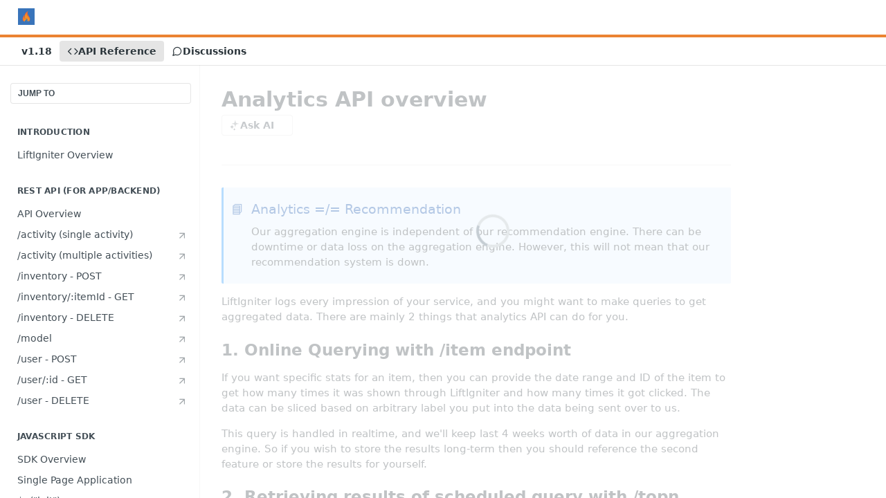

--- FILE ---
content_type: text/html; charset=utf-8
request_url: https://liftigniter.readme.io/reference/analytics-api-overview
body_size: 42473
content:
<!DOCTYPE html><html lang="en" style="" data-color-mode="light" class=" useReactApp isRefPage "><head><meta charset="utf-8"><meta name="readme-deploy" content="5.590.0"><meta name="readme-subdomain" content="liftigniter"><meta name="readme-version" content="1.18"><title>Analytics API overview</title><meta name="description" content="📘 Analytics =/= Recommendation: Our aggregation engine is independent of our recommendation engine. There can be downtime or data loss on the aggregation engine. However, this will not mean that our recommendation system is down. LiftIgniter logs every impression of your service, and you might want..." data-rh="true"><meta property="og:title" content="Analytics API overview" data-rh="true"><meta property="og:description" content="📘 Analytics =/= Recommendation: Our aggregation engine is independent of our recommendation engine. There can be downtime or data loss on the aggregation engine. However, this will not mean that our recommendation system is down. LiftIgniter logs every impression of your service, and you might want..." data-rh="true"><meta property="og:site_name" content="LiftIgniter"><meta name="twitter:title" content="Analytics API overview" data-rh="true"><meta name="twitter:description" content="📘 Analytics =/= Recommendation: Our aggregation engine is independent of our recommendation engine. There can be downtime or data loss on the aggregation engine. However, this will not mean that our recommendation system is down. LiftIgniter logs every impression of your service, and you might want..." data-rh="true"><meta name="twitter:card" content="summary_large_image"><meta name="viewport" content="width=device-width, initial-scale=1.0"><meta property="og:image" content="https://cdn.readme.io/og-image/create?type=reference&amp;title=Analytics%20API%20overview&amp;projectTitle=LiftIgniter&amp;description=%F0%9F%93%98%20Analytics%20%3D%2F%3D%20Recommendation%3A%20Our%20aggregation%20engine%20is%20independent%20of%20our%20recommendation%20engine.%20There%20can%20be%20downtime%20or%20data%20loss%20on%20the%20aggregation%20engine.%20However%2C%20this%20will%20not%20mean%20that%20our%20recommendation%20system%20is%20down.%20LiftIgniter%20logs%20every%20impression%20of%20your%20service%2C%20and%20you%20might%20want...&amp;logoUrl=https%3A%2F%2Ffiles.readme.io%2FYOY4mcboS66LxxdYmoMq_blog-liftigniter-logo-500x500.jpg&amp;color=%23eb8332&amp;variant=light" data-rh="true"><meta name="twitter:image" content="https://cdn.readme.io/og-image/create?type=reference&amp;title=Analytics%20API%20overview&amp;projectTitle=LiftIgniter&amp;description=%F0%9F%93%98%20Analytics%20%3D%2F%3D%20Recommendation%3A%20Our%20aggregation%20engine%20is%20independent%20of%20our%20recommendation%20engine.%20There%20can%20be%20downtime%20or%20data%20loss%20on%20the%20aggregation%20engine.%20However%2C%20this%20will%20not%20mean%20that%20our%20recommendation%20system%20is%20down.%20LiftIgniter%20logs%20every%20impression%20of%20your%20service%2C%20and%20you%20might%20want...&amp;logoUrl=https%3A%2F%2Ffiles.readme.io%2FYOY4mcboS66LxxdYmoMq_blog-liftigniter-logo-500x500.jpg&amp;color=%23eb8332&amp;variant=light" data-rh="true"><meta property="og:image:width" content="1200"><meta property="og:image:height" content="630"><link id="favicon" rel="shortcut icon" href="https://liftigniter.readme.io/favicon.ico" type="image/x-icon"><link rel="canonical" href="https://liftigniter.readme.io/reference/analytics-api-overview"><script src="https://cdn.readme.io/public/js/unauthorized-redirect.js?1769701181387"></script><script src="https://cdn.readme.io/public/js/cash-dom.min.js?1769701181387"></script><link data-chunk="Footer" rel="preload" as="style" href="https://cdn.readme.io/public/hub/web/Footer.7ca87f1efe735da787ba.css">
<link data-chunk="RDMD" rel="preload" as="style" href="https://cdn.readme.io/public/hub/web/RDMD.9331f322bb5b573f9d25.css">
<link data-chunk="routes-Reference" rel="preload" as="style" href="https://cdn.readme.io/public/hub/web/routes-Reference.88a106b58a0ac00005e1.css">
<link data-chunk="routes-Reference" rel="preload" as="style" href="https://cdn.readme.io/public/hub/web/705.75e3fc491ee8103c63a3.css">
<link data-chunk="routes-Reference" rel="preload" as="style" href="https://cdn.readme.io/public/hub/web/7752.3285ba3fb2d992038206.css">
<link data-chunk="index" rel="preload" as="style" href="https://cdn.readme.io/public/hub/web/index.8ca2c2c4702dddc43f78.css">
<link data-chunk="Header" rel="preload" as="style" href="https://cdn.readme.io/public/hub/web/Header.82413ef8974544a1864f.css">
<link data-chunk="main" rel="preload" as="style" href="https://cdn.readme.io/public/hub/web/main.e535d1333e0ea1ac9c02.css">
<link data-chunk="main" rel="preload" as="style" href="https://cdn.readme.io/public/hub/web/ui-styles.8c62d2f8a6b576ec1aca.css">
<link data-chunk="main" rel="preload" as="script" href="https://cdn.readme.io/public/hub/web/main.52592d2fc9eb29c8e2b0.js">
<link data-chunk="routes-SuperHub" rel="preload" as="script" href="https://cdn.readme.io/public/hub/web/routes-SuperHub.352f6ae3496e6a32b329.js">
<link data-chunk="Header" rel="preload" as="script" href="https://cdn.readme.io/public/hub/web/Header.06af58502a828bf9b23f.js">
<link data-chunk="index" rel="preload" as="script" href="https://cdn.readme.io/public/hub/web/3766.649eaa2b700c2449e689.js">
<link data-chunk="index" rel="preload" as="script" href="https://cdn.readme.io/public/hub/web/6306.d91105b49ef3f33e4212.js">
<link data-chunk="index" rel="preload" as="script" href="https://cdn.readme.io/public/hub/web/6083.a6c01ccc57c962adc37b.js">
<link data-chunk="index" rel="preload" as="script" href="https://cdn.readme.io/public/hub/web/index.34f66f63109484c2a856.js">
<link data-chunk="routes-Reference" rel="preload" as="script" href="https://cdn.readme.io/public/hub/web/6563.536d53a51a39205d3d9b.js">
<link data-chunk="routes-Reference" rel="preload" as="script" href="https://cdn.readme.io/public/hub/web/6652.3900ee39f7cfe0a89511.js">
<link data-chunk="routes-Reference" rel="preload" as="script" href="https://cdn.readme.io/public/hub/web/6123.a2ef3290db790599acca.js">
<link data-chunk="routes-Reference" rel="preload" as="script" href="https://cdn.readme.io/public/hub/web/8424.7ca51ba764db137ea058.js">
<link data-chunk="routes-Reference" rel="preload" as="script" href="https://cdn.readme.io/public/hub/web/3781.e78b96a01630dde138be.js">
<link data-chunk="routes-Reference" rel="preload" as="script" href="https://cdn.readme.io/public/hub/web/6146.f99bcbc8d654cc36d7c8.js">
<link data-chunk="routes-Reference" rel="preload" as="script" href="https://cdn.readme.io/public/hub/web/3137.07c39b556b342e6a6dca.js">
<link data-chunk="routes-Reference" rel="preload" as="script" href="https://cdn.readme.io/public/hub/web/8836.dbe2a8b6a6809625282d.js">
<link data-chunk="routes-Reference" rel="preload" as="script" href="https://cdn.readme.io/public/hub/web/8956.3758e76c308f3296d797.js">
<link data-chunk="routes-Reference" rel="preload" as="script" href="https://cdn.readme.io/public/hub/web/3648.5692fb7cb134a896a0b0.js">
<link data-chunk="routes-Reference" rel="preload" as="script" href="https://cdn.readme.io/public/hub/web/1380.4581c35aa2367221e97b.js">
<link data-chunk="routes-Reference" rel="preload" as="script" href="https://cdn.readme.io/public/hub/web/9138.a8d1ddeba8ae033588be.js">
<link data-chunk="routes-Reference" rel="preload" as="script" href="https://cdn.readme.io/public/hub/web/9602.0996aab4704854756684.js">
<link data-chunk="routes-Reference" rel="preload" as="script" href="https://cdn.readme.io/public/hub/web/4279.baf37337b3485a69fca1.js">
<link data-chunk="routes-Reference" rel="preload" as="script" href="https://cdn.readme.io/public/hub/web/6349.f5fb17d5665e02ff626d.js">
<link data-chunk="routes-Reference" rel="preload" as="script" href="https://cdn.readme.io/public/hub/web/8850.375069a2e833ef27cc95.js">
<link data-chunk="routes-Reference" rel="preload" as="script" href="https://cdn.readme.io/public/hub/web/7752.e52ce1d081d91e5774db.js">
<link data-chunk="routes-Reference" rel="preload" as="script" href="https://cdn.readme.io/public/hub/web/4644.daf552d08b2238db683d.js">
<link data-chunk="routes-Reference" rel="preload" as="script" href="https://cdn.readme.io/public/hub/web/3463.58348e3057924361494b.js">
<link data-chunk="routes-Reference" rel="preload" as="script" href="https://cdn.readme.io/public/hub/web/705.3493d2b57a1cd7b02eb2.js">
<link data-chunk="routes-Reference" rel="preload" as="script" href="https://cdn.readme.io/public/hub/web/2930.5992028b96fd52f32d56.js">
<link data-chunk="routes-Reference" rel="preload" as="script" href="https://cdn.readme.io/public/hub/web/8951.faa6b2e8f237e648e441.js">
<link data-chunk="routes-Reference" rel="preload" as="script" href="https://cdn.readme.io/public/hub/web/routes-Reference.7ae0c72b1a87b6b54895.js">
<link data-chunk="RDMD" rel="preload" as="script" href="https://cdn.readme.io/public/hub/web/1617.596a9b501cfcb171d90d.js">
<link data-chunk="RDMD" rel="preload" as="script" href="https://cdn.readme.io/public/hub/web/6825.51c479bcb6c34d8905c6.js">
<link data-chunk="RDMD" rel="preload" as="script" href="https://cdn.readme.io/public/hub/web/4986.fac87e41ab2b319a47b8.js">
<link data-chunk="RDMD" rel="preload" as="script" href="https://cdn.readme.io/public/hub/web/RDMD.919251738abc9bfd483d.js">
<link data-chunk="Footer" rel="preload" as="script" href="https://cdn.readme.io/public/hub/web/Footer.dad73322159a06fdea08.js">
<link data-chunk="main" rel="stylesheet" href="https://cdn.readme.io/public/hub/web/ui-styles.8c62d2f8a6b576ec1aca.css">
<link data-chunk="main" rel="stylesheet" href="https://cdn.readme.io/public/hub/web/main.e535d1333e0ea1ac9c02.css">
<link data-chunk="Header" rel="stylesheet" href="https://cdn.readme.io/public/hub/web/Header.82413ef8974544a1864f.css">
<link data-chunk="index" rel="stylesheet" href="https://cdn.readme.io/public/hub/web/index.8ca2c2c4702dddc43f78.css">
<link data-chunk="routes-Reference" rel="stylesheet" href="https://cdn.readme.io/public/hub/web/7752.3285ba3fb2d992038206.css">
<link data-chunk="routes-Reference" rel="stylesheet" href="https://cdn.readme.io/public/hub/web/705.75e3fc491ee8103c63a3.css">
<link data-chunk="routes-Reference" rel="stylesheet" href="https://cdn.readme.io/public/hub/web/routes-Reference.88a106b58a0ac00005e1.css">
<link data-chunk="RDMD" rel="stylesheet" href="https://cdn.readme.io/public/hub/web/RDMD.9331f322bb5b573f9d25.css">
<link data-chunk="Footer" rel="stylesheet" href="https://cdn.readme.io/public/hub/web/Footer.7ca87f1efe735da787ba.css"><!-- CUSTOM CSS--><style title="rm-custom-css">:root{--project-color-primary:#eb8332;--project-color-inverse:#222;--recipe-button-color:#eb8332;--recipe-button-color-hover:#a75210;--recipe-button-color-active:#783b0c;--recipe-button-color-focus:rgba(235, 131, 50, 0.25);--recipe-button-color-disabled:#fdf3ec}[id=enterprise] .ReadMeUI[is=AlgoliaSearch]{--project-color-primary:#eb8332;--project-color-inverse:#222}a{color:var(--color-link-primary,#eb8332)}a:hover{color:var(--color-link-primary-darken-5,#a75210)}a.text-muted:hover{color:var(--color-link-primary,#eb8332)}.btn.btn-primary{background-color:#eb8332}.btn.btn-primary:hover{background-color:#a75210}.theme-line #hub-landing-top h2{color:#eb8332}#hub-landing-top .btn:hover{color:#eb8332}.theme-line #hub-landing-top .btn:hover{color:#fff}.theme-solid header#hub-header #header-top{background-color:#eb8332}.theme-solid.header-gradient header#hub-header #header-top{background:linear-gradient(to bottom,#eb8332,#ce5c03)}.theme-solid.header-custom header#hub-header #header-top{background-image:url(undefined)}.theme-line header#hub-header #header-top{border-bottom-color:#eb8332}.theme-line header#hub-header #header-top .btn{background-color:#eb8332}header#hub-header #header-top #header-logo{width:40px;height:40px;margin-top:0;background-image:url(https://files.readme.io/YOY4mcboS66LxxdYmoMq_blog-liftigniter-logo-500x500.jpg)}#hub-subheader-parent #hub-subheader .hub-subheader-breadcrumbs .dropdown-menu a:hover{background-color:#eb8332}#subheader-links a.active{color:#eb8332!important;box-shadow:inset 0 -2px 0 #eb8332}#subheader-links a:hover{color:#eb8332!important;box-shadow:inset 0 -2px 0 #eb8332;opacity:.7}.discussion .submit-vote.submit-vote-parent.voted a.submit-vote-button{background-color:#eb8332}section#hub-discuss .discussion a .discuss-body h4{color:#eb8332}section#hub-discuss .discussion a:hover .discuss-body h4{color:#a75210}#hub-subheader-parent #hub-subheader.sticky-header.sticky{border-bottom-color:#eb8332}#hub-subheader-parent #hub-subheader.sticky-header.sticky .search-box{border-bottom-color:#eb8332}#hub-search-results h3 em{color:#eb8332}.main_background,.tag-item{background:#eb8332!important}.main_background:hover{background:#a75210!important}.main_color{color:#eb8332!important}.border_bottom_main_color{border-bottom:2px solid #eb8332}.main_color_hover:hover{color:#eb8332!important}section#hub-discuss h1{color:#eb8332}#hub-reference .hub-api .api-definition .api-try-it-out.active{border-color:#eb8332;background-color:#eb8332}#hub-reference .hub-api .api-definition .api-try-it-out.active:hover{background-color:#a75210;border-color:#a75210}#hub-reference .hub-api .api-definition .api-try-it-out:hover{border-color:#eb8332;color:#eb8332}#hub-reference .hub-reference .logs .logs-empty .logs-login-button,#hub-reference .hub-reference .logs .logs-login .logs-login-button{background-color:var(--project-color-primary,#eb8332);border-color:var(--project-color-primary,#eb8332)}#hub-reference .hub-reference .logs .logs-empty .logs-login-button:hover,#hub-reference .hub-reference .logs .logs-login .logs-login-button:hover{background-color:#a75210;border-color:#a75210}#hub-reference .hub-reference .logs .logs-empty>svg>path,#hub-reference .hub-reference .logs .logs-login>svg>path{fill:#eb8332;fill:var(--project-color-primary,#eb8332)}#hub-reference .hub-reference .logs:last-child .logs-empty,#hub-reference .hub-reference .logs:last-child .logs-login{margin-bottom:35px}#hub-reference .hub-reference .hub-reference-section .hub-reference-left header .hub-reference-edit:hover{color:#eb8332}.main-color-accent{border-bottom:3px solid #eb8332;padding-bottom:8px}/*! BEGIN HUB_CUSTOM_STYLES *//*! END HUB_CUSTOM_STYLES */</style><meta name="loadedProject" content="liftigniter"><script>var storedColorMode = `light` === 'system' ? window.localStorage.getItem('color-scheme') : `light`
document.querySelector('[data-color-mode]').setAttribute('data-color-mode', storedColorMode)</script><script id="config" type="application/json" data-json="{&quot;algoliaIndex&quot;:&quot;readme_search_v2&quot;,&quot;amplitude&quot;:{&quot;apiKey&quot;:&quot;dc8065a65ef83d6ad23e37aaf014fc84&quot;,&quot;enabled&quot;:true},&quot;asset_url&quot;:&quot;https://cdn.readme.io&quot;,&quot;dashDomain&quot;:&quot;dash.readme.com&quot;,&quot;domain&quot;:&quot;readme.io&quot;,&quot;domainFull&quot;:&quot;https://dash.readme.com&quot;,&quot;encryptedLocalStorageKey&quot;:&quot;ekfls-2025-03-27&quot;,&quot;fullstory&quot;:{&quot;enabled&quot;:true,&quot;orgId&quot;:&quot;FSV9A&quot;},&quot;git&quot;:{&quot;sync&quot;:{&quot;bitbucket&quot;:{&quot;installationLink&quot;:&quot;https://developer.atlassian.com/console/install/310151e6-ca1a-4a44-9af6-1b523fea0561?signature=AYABeMn9vqFkrg%2F1DrJAQxSyVf4AAAADAAdhd3Mta21zAEthcm46YXdzOmttczp1cy13ZXN0LTI6NzA5NTg3ODM1MjQzOmtleS83MDVlZDY3MC1mNTdjLTQxYjUtOWY5Yi1lM2YyZGNjMTQ2ZTcAuAECAQB4IOp8r3eKNYw8z2v%2FEq3%2FfvrZguoGsXpNSaDveR%2FF%2Fo0BHUxIjSWx71zNK2RycuMYSgAAAH4wfAYJKoZIhvcNAQcGoG8wbQIBADBoBgkqhkiG9w0BBwEwHgYJYIZIAWUDBAEuMBEEDOJgARbqndU9YM%2FRdQIBEIA7unpCah%2BIu53NA72LkkCDhNHOv%2BgRD7agXAO3jXqw0%2FAcBOB0%2F5LmpzB5f6B1HpkmsAN2i2SbsFL30nkAB2F3cy1rbXMAS2Fybjphd3M6a21zOmV1LXdlc3QtMTo3MDk1ODc4MzUyNDM6a2V5LzQ2MzBjZTZiLTAwYzMtNGRlMi04NzdiLTYyN2UyMDYwZTVjYwC4AQICAHijmwVTMt6Oj3F%2B0%2B0cVrojrS8yZ9ktpdfDxqPMSIkvHAGT%[base64]%2BMHwGCSqGSIb3DQEHBqBvMG0CAQAwaAYJKoZIhvcNAQcBMB4GCWCGSAFlAwQBLjARBAzzWhThsIgJwrr%2FY2ECARCAOxoaW9pob21lweyAfrIm6Fw7gd8D%2B%2F8LHk4rl3jjULDM35%2FVPuqBrqKunYZSVCCGNGB3RqpQJr%2FasASiAgAAAAAMAAAQAAAAAAAAAAAAAAAAAEokowLKsF1tMABEq%2BKNyJP%2F%2F%2F%2F%2FAAAAAQAAAAAAAAAAAAAAAQAAADJLzRcp6MkqKR43PUjOiRxxbxXYhLc6vFXEutK3%2BQ71yuPq4dC8pAHruOVQpvVcUSe8dptV8c7wR8BTJjv%2F%2FNe8r0g%3D&amp;product=bitbucket&quot;}}},&quot;metrics&quot;:{&quot;billingCronEnabled&quot;:&quot;true&quot;,&quot;dashUrl&quot;:&quot;https://m.readme.io&quot;,&quot;defaultUrl&quot;:&quot;https://m.readme.io&quot;,&quot;exportMaxRetries&quot;:12,&quot;wsUrl&quot;:&quot;wss://m.readme.io&quot;},&quot;micro&quot;:{&quot;baseUrl&quot;:&quot;https://micro-beta.readme.com&quot;},&quot;proxyUrl&quot;:&quot;https://try.readme.io&quot;,&quot;readmeRecaptchaSiteKey&quot;:&quot;6LesVBYpAAAAAESOCHOyo2kF9SZXPVb54Nwf3i2x&quot;,&quot;releaseVersion&quot;:&quot;5.590.0&quot;,&quot;reservedWords&quot;:{&quot;tools&quot;:[&quot;execute-request&quot;,&quot;get-code-snippet&quot;,&quot;get-endpoint&quot;,&quot;get-request-body&quot;,&quot;get-response-schema&quot;,&quot;get-server-variables&quot;,&quot;list-endpoints&quot;,&quot;list-security-schemes&quot;,&quot;list-specs&quot;,&quot;search-specs&quot;,&quot;search&quot;,&quot;fetch&quot;]},&quot;sentry&quot;:{&quot;dsn&quot;:&quot;https://3bbe57a973254129bcb93e47dc0cc46f@o343074.ingest.sentry.io/2052166&quot;,&quot;enabled&quot;:true},&quot;shMigration&quot;:{&quot;promoVideo&quot;:&quot;&quot;,&quot;forceWaitlist&quot;:false,&quot;migrationPreview&quot;:false},&quot;sslBaseDomain&quot;:&quot;readmessl.com&quot;,&quot;sslGenerationService&quot;:&quot;ssl.readmessl.com&quot;,&quot;stripePk&quot;:&quot;pk_live_5103PML2qXbDukVh7GDAkQoR4NSuLqy8idd5xtdm9407XdPR6o3bo663C1ruEGhXJjpnb2YCpj8EU1UvQYanuCjtr00t1DRCf2a&quot;,&quot;superHub&quot;:{&quot;newProjectsEnabled&quot;:true},&quot;wootric&quot;:{&quot;accountToken&quot;:&quot;NPS-122b75a4&quot;,&quot;enabled&quot;:true}}"></script></head><body class="body-none theme-line header-solid header-bg-size-auto header-bg-pos-tl header-overlay-triangles reference-layout-row lumosity-normal hub-full"><div id="ssr-top"></div><div id="ssr-main"><div class="App ThemeContext ThemeContext_dark ThemeContext_classic ThemeContext_line" style="--color-primary:#eb8332;--color-primary-inverse:#fff;--color-primary-alt:#ce5c03;--color-primary-darken-10:#d56915;--color-primary-darken-20:#a75210;--color-primary-alpha-25:rgba(235, 131, 50, 0.25);--color-link-primary:#eb8332;--color-link-primary-darken-5:#e9751b;--color-link-primary-darken-10:#d56915;--color-link-primary-darken-20:#a75210;--color-link-primary-alpha-50:rgba(235, 131, 50, 0.5);--color-link-primary-alpha-25:rgba(235, 131, 50, 0.25);--color-link-background:rgba(235, 131, 50, 0.09);--color-link-text:#fff;--color-login-link:#018ef5;--color-login-link-text:#fff;--color-login-link-darken-10:#0171c2;--color-login-link-primary-alpha-50:rgba(1, 142, 245, 0.5)"><div class="ContentWithOwlbotx4PaFDoA1KMz"><div class="ContentWithOwlbot-content2X1XexaN8Lf2"><header class="Header3zzata9F_ZPQ rm-Header_classic rm-Header Header-links-buttons"><div class="rm-Header-top Header-topuTMpygDG4e1V Header-top_classic3g7Q6zoBy8zh"><div class="rm-Container rm-Container_flex"><div style="outline:none" tabindex="-1"><a href="#content" target="_self" class="Button Button_md rm-JumpTo Header-jumpTo3IWKQXmhSI5D Button_primary">Jump to Content</a></div><div class="rm-Header-left Header-leftADQdGVqx1wqU"><a class="rm-Logo Header-logo1Xy41PtkzbdG" href="/" target="_self"><img alt="LiftIgniter" class="rm-Logo-img Header-logo-img3YvV4lcGKkeb" src="https://files.readme.io/YOY4mcboS66LxxdYmoMq_blog-liftigniter-logo-500x500.jpg"/></a></div><div class="rm-Header-left Header-leftADQdGVqx1wqU Header-left_mobile1RG-X93lx6PF"><div><button aria-label="Toggle navigation menu" class="icon-menu menu3d6DYNDa3tk5" type="button"></button><div class=""><div class="Flyout95xhYIIoTKtc undefined rm-Flyout" data-testid="flyout"><div class="MobileFlyout1hHJpUd-nYkd"><a aria-current="page" class="rm-MobileFlyout-item NavItem-item1gDDTqaXGhm1 NavItem-item_mobile1qG3gd-Mkck-  active" href="/reference" target="_self"><i class="icon-references NavItem-badge1qOxpfTiALoz rm-Header-bottom-link-icon"></i><span class="NavItem-textSlZuuL489uiw">API Reference</span></a><a class="rm-MobileFlyout-item NavItem-item1gDDTqaXGhm1 NavItem-item_mobile1qG3gd-Mkck- " href="/discuss" target="_self"><i class="icon-discussions NavItem-badge1qOxpfTiALoz rm-Header-bottom-link-icon"></i><span class="NavItem-textSlZuuL489uiw">Discussions</span></a><div class="NavItem-item1gDDTqaXGhm1 NavItem-item_inactiveMQoyhN045qAn">v<!-- -->1.18</div><hr class="MobileFlyout-divider10xf7R2X1MeW"/><a class="MobileFlyout-logo3Lq1eTlk1K76 Header-logo1Xy41PtkzbdG rm-Logo" href="/" target="_self"><img alt="LiftIgniter" class="Header-logo-img3YvV4lcGKkeb rm-Logo-img" src="https://files.readme.io/YOY4mcboS66LxxdYmoMq_blog-liftigniter-logo-500x500.jpg"/></a></div></div></div></div><div class="Header-left-nav2xWPWMNHOGf_"><i aria-hidden="true" class="icon-references Header-left-nav-icon10glJKFwewOv"></i>API Reference</div></div><div class="rm-Header-right Header-right21PC2XTT6aMg"><span class="Header-right_desktop14ja01RUQ7HE"></span><div class="Header-searchtb6Foi0-D9Vx"><button aria-label="Search ⌘k" class="rm-SearchToggle" data-symbol="⌘"><div class="rm-SearchToggle-icon icon-search1"></div></button></div></div></div></div><div class="Header-bottom2eLKOFXMEmh5 Header-bottom_classic rm-Header-bottom"><div class="rm-Container rm-Container_flex"><nav aria-label="Primary navigation" class="Header-leftADQdGVqx1wqU Header-subnavnVH8URdkgvEl" role="navigation"><span class="Truncate1OzxBYrNNfH3 NavItem2xSfFaVqfRjy NavItem_inactive1YE6SGanIJp5 rm-Header-bottom-link" style="--Truncate-max-width:150px">v1.18</span><a aria-current="page" class="Button Button_md rm-Header-link rm-Header-bottom-link Button_slate_text Header-bottom-link_mobile  active" href="/reference" target="_self"><i class="icon-references rm-Header-bottom-link-icon"></i><span>API Reference</span></a><a class="Button Button_md rm-Header-link rm-Header-bottom-link Button_slate_text Header-bottom-link_mobile " href="/discuss" target="_self"><i class="icon-discussions rm-Header-bottom-link-icon"></i><span>Discussions</span></a><div class="Header-subnav-tabyNLkcOA6xAra" style="transform:translateX(0px);width:0"></div></nav><button align="center" justify="between" style="--flex-gap:var(--xs)" class="Button Button_sm Flex Flex_row MobileSubnav1DsTfasXloM2 Button_contrast Button_contrast_outline" type="button"><span class="Button-label">Analytics API overview</span><span class="IconWrapper Icon-wrapper2z2wVIeGsiUy"><span class="Icon3_D2ysxFZ_ll Icon-empty6PuNZVw0joPv" style="--icon-color:inherit;--icon-size:inherit;--icon-stroke-width:2px"></span></span></button></div></div><div class="hub-search-results--reactApp " id="hub-search-results"><div class="hub-container"><div class="modal-backdrop rm-SearchModal" role="button" tabindex="0"></div></div></div></header><main class="rm-ReferenceMain rm-Container rm-Container_flex rm-basic-page loading" id="Explorer"><nav aria-label="Secondary navigation" class="rm-Sidebar hub-sidebar reference-redesign Nav3C5f8FcjkaHj" id="reference-sidebar" role="navigation"><div class="Main-QuickNav-container1OiLvjSDusO6"><button aria-keyshortcuts="Control+/ Meta+/" class="QuickNav1q-OoMjiX_Yr QuickNav-button2KzlQbz5Pm2Y">JUMP TO</button></div><div class="Sidebar1t2G1ZJq-vU1 rm-Sidebar hub-sidebar-content"><section class="Sidebar-listWrapper6Q9_yUrG906C rm-Sidebar-section"><h2 class="Sidebar-headingTRQyOa2pk0gh rm-Sidebar-heading">Introduction</h2><ul class="Sidebar-list_sidebarLayout3RaX72iQNOEI Sidebar-list3cZWQLaBf9k8 rm-Sidebar-list"><li class="Sidebar-item23D-2Kd61_k3"><a class="Sidebar-link2Dsha-r-GKh2 childless text-wrap rm-Sidebar-link" target="_self" href="/reference/introduction"><span class="Sidebar-link-textLuTE1ySm4Kqn"><span class="Sidebar-link-text_label1gCT_uPnx7Gu">LiftIgniter Overview</span></span></a></li></ul></section><section class="Sidebar-listWrapper6Q9_yUrG906C rm-Sidebar-section"><h2 class="Sidebar-headingTRQyOa2pk0gh rm-Sidebar-heading">REST API (For App/Backend)</h2><ul class="Sidebar-list_sidebarLayout3RaX72iQNOEI Sidebar-list3cZWQLaBf9k8 rm-Sidebar-list"><li class="Sidebar-item23D-2Kd61_k3"><a class="Sidebar-link2Dsha-r-GKh2 childless text-wrap rm-Sidebar-link" target="_self" href="/reference/api-overview"><span class="Sidebar-link-textLuTE1ySm4Kqn"><span class="Sidebar-link-text_label1gCT_uPnx7Gu">API Overview</span></span></a></li><li class="Sidebar-item23D-2Kd61_k3"><a class="Sidebar-link2Dsha-r-GKh2 childless text-wrap rm-Sidebar-link" target="_self" data-active="" href="https://documenter.getpostman.com/view/2166502/liftigniter/7TFGvSV#6b9059f8-ec56-46c3-a39b-517763fa110c"><span class="Sidebar-link-textLuTE1ySm4Kqn"><span class="Sidebar-link-text_label1gCT_uPnx7Gu">/activity (single activity)</span><i aria-label="Link" class="Sidebar-link-iconnjiqEiZlPn0W Sidebar-link-externalIcon1RcnjKm-3Ft8 icon-arrow-up-right" role="img"></i></span></a></li><li class="Sidebar-item23D-2Kd61_k3"><a class="Sidebar-link2Dsha-r-GKh2 childless text-wrap rm-Sidebar-link" target="_self" data-active="" href="https://documenter.getpostman.com/view/2166502/liftigniter/7TFGvSV#5de5e059-de7e-409e-88eb-964ac338d364"><span class="Sidebar-link-textLuTE1ySm4Kqn"><span class="Sidebar-link-text_label1gCT_uPnx7Gu">/activity (multiple activities)</span><i aria-label="Link" class="Sidebar-link-iconnjiqEiZlPn0W Sidebar-link-externalIcon1RcnjKm-3Ft8 icon-arrow-up-right" role="img"></i></span></a></li><li class="Sidebar-item23D-2Kd61_k3"><a class="Sidebar-link2Dsha-r-GKh2 childless text-wrap rm-Sidebar-link" target="_self" data-active="" href="https://documenter.getpostman.com/view/2166502/liftigniter/7TFGvSV#3798ad85-acdb-ed40-3add-10f67c05c357"><span class="Sidebar-link-textLuTE1ySm4Kqn"><span class="Sidebar-link-text_label1gCT_uPnx7Gu">/inventory - POST</span><i aria-label="Link" class="Sidebar-link-iconnjiqEiZlPn0W Sidebar-link-externalIcon1RcnjKm-3Ft8 icon-arrow-up-right" role="img"></i></span></a></li><li class="Sidebar-item23D-2Kd61_k3"><a class="Sidebar-link2Dsha-r-GKh2 childless text-wrap rm-Sidebar-link" target="_self" data-active="" href="https://documenter.getpostman.com/view/2166502/liftigniter/7TFGvSV#ef8dcb45-5b99-c0c3-f385-e83b6d3b55ca"><span class="Sidebar-link-textLuTE1ySm4Kqn"><span class="Sidebar-link-text_label1gCT_uPnx7Gu">/inventory/:itemId - GET</span><i aria-label="Link" class="Sidebar-link-iconnjiqEiZlPn0W Sidebar-link-externalIcon1RcnjKm-3Ft8 icon-arrow-up-right" role="img"></i></span></a></li><li class="Sidebar-item23D-2Kd61_k3"><a class="Sidebar-link2Dsha-r-GKh2 childless text-wrap rm-Sidebar-link" target="_self" data-active="" href="https://documenter.getpostman.com/view/2166502/liftigniter/7TFGvSV#e0e13d5e-6f9f-3cd7-c7ce-60acb1a93f2b"><span class="Sidebar-link-textLuTE1ySm4Kqn"><span class="Sidebar-link-text_label1gCT_uPnx7Gu">/inventory - DELETE</span><i aria-label="Link" class="Sidebar-link-iconnjiqEiZlPn0W Sidebar-link-externalIcon1RcnjKm-3Ft8 icon-arrow-up-right" role="img"></i></span></a></li><li class="Sidebar-item23D-2Kd61_k3"><a class="Sidebar-link2Dsha-r-GKh2 childless text-wrap rm-Sidebar-link" target="_self" data-active="" href="https://documenter.getpostman.com/view/2166502/liftigniter/7TFGvSV#9bdf75da-edd6-45ec-9c28-a0edefad1389"><span class="Sidebar-link-textLuTE1ySm4Kqn"><span class="Sidebar-link-text_label1gCT_uPnx7Gu">/model</span><i aria-label="Link" class="Sidebar-link-iconnjiqEiZlPn0W Sidebar-link-externalIcon1RcnjKm-3Ft8 icon-arrow-up-right" role="img"></i></span></a></li><li class="Sidebar-item23D-2Kd61_k3"><a class="Sidebar-link2Dsha-r-GKh2 childless text-wrap rm-Sidebar-link" target="_self" data-active="" href="https://documenter.getpostman.com/view/2166502/liftigniter/7TFGvSV#f1086038-210b-a501-1de9-9d0617f6c055"><span class="Sidebar-link-textLuTE1ySm4Kqn"><span class="Sidebar-link-text_label1gCT_uPnx7Gu">/user - POST</span><i aria-label="Link" class="Sidebar-link-iconnjiqEiZlPn0W Sidebar-link-externalIcon1RcnjKm-3Ft8 icon-arrow-up-right" role="img"></i></span></a></li><li class="Sidebar-item23D-2Kd61_k3"><a class="Sidebar-link2Dsha-r-GKh2 childless text-wrap rm-Sidebar-link" target="_self" data-active="" href="https://documenter.getpostman.com/view/2166502/liftigniter/7TFGvSV#804755d6-2115-511e-b718-3b1d184dd053"><span class="Sidebar-link-textLuTE1ySm4Kqn"><span class="Sidebar-link-text_label1gCT_uPnx7Gu">/user/:id - GET</span><i aria-label="Link" class="Sidebar-link-iconnjiqEiZlPn0W Sidebar-link-externalIcon1RcnjKm-3Ft8 icon-arrow-up-right" role="img"></i></span></a></li><li class="Sidebar-item23D-2Kd61_k3"><a class="Sidebar-link2Dsha-r-GKh2 childless text-wrap rm-Sidebar-link" target="_self" data-active="" href="https://documenter.getpostman.com/view/2166502/liftigniter/7TFGvSV#b9de3e1a-3ae5-f2c9-a76f-bc2b9c7f990c"><span class="Sidebar-link-textLuTE1ySm4Kqn"><span class="Sidebar-link-text_label1gCT_uPnx7Gu">/user - DELETE</span><i aria-label="Link" class="Sidebar-link-iconnjiqEiZlPn0W Sidebar-link-externalIcon1RcnjKm-3Ft8 icon-arrow-up-right" role="img"></i></span></a></li></ul></section><section class="Sidebar-listWrapper6Q9_yUrG906C rm-Sidebar-section"><h2 class="Sidebar-headingTRQyOa2pk0gh rm-Sidebar-heading">JavaScript SDK</h2><ul class="Sidebar-list_sidebarLayout3RaX72iQNOEI Sidebar-list3cZWQLaBf9k8 rm-Sidebar-list"><li class="Sidebar-item23D-2Kd61_k3"><a class="Sidebar-link2Dsha-r-GKh2 childless text-wrap rm-Sidebar-link" target="_self" href="/reference/sdk-overview"><span class="Sidebar-link-textLuTE1ySm4Kqn"><span class="Sidebar-link-text_label1gCT_uPnx7Gu">SDK Overview</span></span></a></li><li class="Sidebar-item23D-2Kd61_k3"><a class="Sidebar-link2Dsha-r-GKh2 childless text-wrap rm-Sidebar-link" target="_self" href="/reference/push-state-based-single-page-application"><span class="Sidebar-link-textLuTE1ySm4Kqn"><span class="Sidebar-link-text_label1gCT_uPnx7Gu">Single Page Application</span></span></a></li><li class="Sidebar-item23D-2Kd61_k3"><a class="Sidebar-link2Dsha-r-GKh2 childless text-wrap rm-Sidebar-link" target="_self" href="/reference/pinit"><span class="Sidebar-link-textLuTE1ySm4Kqn"><span class="Sidebar-link-text_label1gCT_uPnx7Gu">$p(&quot;init&quot;)</span></span></a></li><li class="Sidebar-item23D-2Kd61_k3"><a class="Sidebar-link2Dsha-r-GKh2 childless text-wrap rm-Sidebar-link" target="_self" href="/reference/psetcontext"><span class="Sidebar-link-textLuTE1ySm4Kqn"><span class="Sidebar-link-text_label1gCT_uPnx7Gu">$p(&quot;setContext&quot;)</span></span></a></li><li class="Sidebar-item23D-2Kd61_k3"><a class="Sidebar-link2Dsha-r-GKh2 childless text-wrap rm-Sidebar-link" target="_self" href="/reference/psend"><span class="Sidebar-link-textLuTE1ySm4Kqn"><span class="Sidebar-link-text_label1gCT_uPnx7Gu">$p(&quot;send&quot;)</span></span></a></li><li class="Sidebar-item23D-2Kd61_k3"><a class="Sidebar-link2Dsha-r-GKh2 childless text-wrap rm-Sidebar-link" target="_self" href="/reference/psendrobust"><span class="Sidebar-link-textLuTE1ySm4Kqn"><span class="Sidebar-link-text_label1gCT_uPnx7Gu">$p(&quot;sendRobust&quot;)</span></span></a></li><li class="Sidebar-item23D-2Kd61_k3"><a class="Sidebar-link2Dsha-r-GKh2 childless text-wrap rm-Sidebar-link" target="_self" href="/reference/psenditem"><span class="Sidebar-link-textLuTE1ySm4Kqn"><span class="Sidebar-link-text_label1gCT_uPnx7Gu">$p(&quot;sendItem&quot;)</span></span></a></li><li class="Sidebar-item23D-2Kd61_k3"><a class="Sidebar-link2Dsha-r-GKh2 childless text-wrap rm-Sidebar-link" target="_self" href="/reference/psetuserid"><span class="Sidebar-link-textLuTE1ySm4Kqn"><span class="Sidebar-link-text_label1gCT_uPnx7Gu">$p(&quot;setUserId&quot;)</span></span></a></li><li class="Sidebar-item23D-2Kd61_k3"><a class="Sidebar-link2Dsha-r-GKh2 childless text-wrap rm-Sidebar-link" target="_self" href="/reference/pregister"><span class="Sidebar-link-textLuTE1ySm4Kqn"><span class="Sidebar-link-text_label1gCT_uPnx7Gu">$p(&quot;register&quot;)</span></span></a></li><li class="Sidebar-item23D-2Kd61_k3"><a class="Sidebar-link2Dsha-r-GKh2 childless text-wrap rm-Sidebar-link" target="_self" href="/reference/pcollectinventory"><span class="Sidebar-link-textLuTE1ySm4Kqn"><span class="Sidebar-link-text_label1gCT_uPnx7Gu">$p(&quot;collectInventory&quot;)</span></span></a></li><li class="Sidebar-item23D-2Kd61_k3"><a class="Sidebar-link2Dsha-r-GKh2 childless text-wrap rm-Sidebar-link" target="_self" href="/reference/psetrequestfields-field_array"><span class="Sidebar-link-textLuTE1ySm4Kqn"><span class="Sidebar-link-text_label1gCT_uPnx7Gu">$p(&quot;setRequestFields&quot;)</span></span></a></li><li class="Sidebar-item23D-2Kd61_k3"><a class="Sidebar-link2Dsha-r-GKh2 childless text-wrap rm-Sidebar-link" target="_self" href="/reference/psetarrayrequestfields"><span class="Sidebar-link-textLuTE1ySm4Kqn"><span class="Sidebar-link-text_label1gCT_uPnx7Gu">$p(&quot;setArrayRequestFields&quot;)</span></span></a></li><li class="Sidebar-item23D-2Kd61_k3"><a class="Sidebar-link2Dsha-r-GKh2 childless text-wrap rm-Sidebar-link" target="_self" href="/reference/prender"><span class="Sidebar-link-textLuTE1ySm4Kqn"><span class="Sidebar-link-text_label1gCT_uPnx7Gu">$p(&quot;render&quot;)</span></span></a></li><li class="Sidebar-item23D-2Kd61_k3"><a class="Sidebar-link2Dsha-r-GKh2 childless text-wrap rm-Sidebar-link" target="_self" href="/reference/ptrack"><span class="Sidebar-link-textLuTE1ySm4Kqn"><span class="Sidebar-link-text_label1gCT_uPnx7Gu">$p(&quot;track&quot;)</span></span></a></li><li class="Sidebar-item23D-2Kd61_k3"><a class="Sidebar-link2Dsha-r-GKh2 childless text-wrap rm-Sidebar-link" target="_self" href="/reference/presetpageview"><span class="Sidebar-link-textLuTE1ySm4Kqn"><span class="Sidebar-link-text_label1gCT_uPnx7Gu">$p(&quot;resetPageview&quot;)</span></span></a></li><li class="Sidebar-item23D-2Kd61_k3"><a class="Sidebar-link2Dsha-r-GKh2 childless text-wrap rm-Sidebar-link" target="_self" href="/reference/psetnotag"><span class="Sidebar-link-textLuTE1ySm4Kqn"><span class="Sidebar-link-text_label1gCT_uPnx7Gu">$p(&quot;setNoTag&quot;)</span></span></a></li><li class="Sidebar-item23D-2Kd61_k3"><a class="Sidebar-link2Dsha-r-GKh2 childless text-wrap rm-Sidebar-link" target="_self" href="/reference/prundiagnostics"><span class="Sidebar-link-textLuTE1ySm4Kqn"><span class="Sidebar-link-text_label1gCT_uPnx7Gu">$p(&quot;runDiagnostics&quot;)</span></span></a></li></ul></section><section class="Sidebar-listWrapper6Q9_yUrG906C rm-Sidebar-section"><h2 class="Sidebar-headingTRQyOa2pk0gh rm-Sidebar-heading">Analytics API</h2><ul class="Sidebar-list_sidebarLayout3RaX72iQNOEI Sidebar-list3cZWQLaBf9k8 rm-Sidebar-list"><li class="Sidebar-item23D-2Kd61_k3"><a aria-current="page" class="Sidebar-link2Dsha-r-GKh2 childless text-wrap rm-Sidebar-link active" target="_self" href="/reference/analytics-api-overview"><span class="Sidebar-link-textLuTE1ySm4Kqn"><span class="Sidebar-link-text_label1gCT_uPnx7Gu">Analytics API overview</span></span></a></li><li class="Sidebar-item23D-2Kd61_k3"><a class="Sidebar-link2Dsha-r-GKh2 childless text-wrap rm-Sidebar-link" target="_self" href="/reference/items"><span class="Sidebar-link-textLuTE1ySm4Kqn"><span class="Sidebar-link-text_label1gCT_uPnx7Gu">/items</span></span><span class="Sidebar-method-container2yBYD-KB_IfC"><span class="rm-APIMethod APIMethod APIMethod_fixedWidth APIMethod_fixedWidth_md APIMethod_post APIMethod_md Sidebar-methodfUM3m6FEWm6w" data-testid="http-method" style="--APIMethod-bg:var(--APIMethod-post-bg-active);--APIMethod-fg:var(--APIMethod-default-fg-active);--APIMethod-bg-active:var(--APIMethod-post-bg-active)">post</span></span><div class="Sidebar-link-buttonWrapper3hnFHNku8_BJ"></div></a></li></ul></section><section class="Sidebar-listWrapper6Q9_yUrG906C rm-Sidebar-section"><h2 class="Sidebar-headingTRQyOa2pk0gh rm-Sidebar-heading">Javascript SDK Integration Guide</h2><ul class="Sidebar-list_sidebarLayout3RaX72iQNOEI Sidebar-list3cZWQLaBf9k8 rm-Sidebar-list"><li class="Sidebar-item23D-2Kd61_k3"><a class="Sidebar-link2Dsha-r-GKh2 childless text-wrap rm-Sidebar-link" target="_self" href="/reference/integrating-liftigniter"><span class="Sidebar-link-textLuTE1ySm4Kqn"><span class="Sidebar-link-text_label1gCT_uPnx7Gu">Integrating LiftIgniter</span></span></a></li><li class="Sidebar-item23D-2Kd61_k3"><a class="Sidebar-link2Dsha-r-GKh2 childless text-wrap rm-Sidebar-link" target="_self" href="/reference/quick-testing-liftigniter"><span class="Sidebar-link-textLuTE1ySm4Kqn"><span class="Sidebar-link-text_label1gCT_uPnx7Gu">Quick-Testing LiftIgniter</span></span></a></li><li class="Sidebar-item23D-2Kd61_k3"><a class="Sidebar-link2Dsha-r-GKh2 childless text-wrap rm-Sidebar-link" target="_self" href="/reference/custom-urlid-transformation"><span class="Sidebar-link-textLuTE1ySm4Kqn"><span class="Sidebar-link-text_label1gCT_uPnx7Gu">Custom URL/ID transformation</span></span></a></li></ul></section><section class="Sidebar-listWrapper6Q9_yUrG906C rm-Sidebar-section"><h2 class="Sidebar-headingTRQyOa2pk0gh rm-Sidebar-heading">Inventory (JavaScript)</h2><ul class="Sidebar-list_sidebarLayout3RaX72iQNOEI Sidebar-list3cZWQLaBf9k8 rm-Sidebar-list"><li class="Sidebar-item23D-2Kd61_k3"><a class="Sidebar-link2Dsha-r-GKh2 childless text-wrap rm-Sidebar-link" target="_self" href="/reference/what-is-inventory"><span class="Sidebar-link-textLuTE1ySm4Kqn"><span class="Sidebar-link-text_label1gCT_uPnx7Gu">What is Inventory?</span></span></a></li><li class="Sidebar-item23D-2Kd61_k3"><a class="Sidebar-link2Dsha-r-GKh2 childless text-wrap rm-Sidebar-link" target="_self" href="/reference/defining-your-inventory"><span class="Sidebar-link-textLuTE1ySm4Kqn"><span class="Sidebar-link-text_label1gCT_uPnx7Gu">Defining your Inventory</span></span></a></li><li class="Sidebar-item23D-2Kd61_k3"><a class="Sidebar-link2Dsha-r-GKh2 childless text-wrap rm-Sidebar-link" target="_self" href="/reference/configuring-what-to-scrape"><span class="Sidebar-link-textLuTE1ySm4Kqn"><span class="Sidebar-link-text_label1gCT_uPnx7Gu">Scraping Configuration</span></span></a></li><li class="Sidebar-item23D-2Kd61_k3"><a class="Sidebar-link2Dsha-r-GKh2 childless text-wrap rm-Sidebar-link" target="_self" href="/reference/editing-fieldshiding-item"><span class="Sidebar-link-textLuTE1ySm4Kqn"><span class="Sidebar-link-text_label1gCT_uPnx7Gu">Editing Fields/Hiding Item</span></span></a></li><li class="Sidebar-item23D-2Kd61_k3"><a class="Sidebar-link2Dsha-r-GKh2 childless text-wrap rm-Sidebar-link" target="_self" href="/reference/examples-and-exceptions"><span class="Sidebar-link-textLuTE1ySm4Kqn"><span class="Sidebar-link-text_label1gCT_uPnx7Gu">Examples and Exceptions</span></span></a></li><li class="Sidebar-item23D-2Kd61_k3"><a class="Sidebar-link2Dsha-r-GKh2 childless text-wrap rm-Sidebar-link" target="_self" href="/reference/deleted-items"><span class="Sidebar-link-textLuTE1ySm4Kqn"><span class="Sidebar-link-text_label1gCT_uPnx7Gu">Deleted Items</span></span></a></li></ul></section><section class="Sidebar-listWrapper6Q9_yUrG906C rm-Sidebar-section"><h2 class="Sidebar-headingTRQyOa2pk0gh rm-Sidebar-heading">Rendering,Tracking and A/B Testing Widgets (JavaScript)</h2><ul class="Sidebar-list_sidebarLayout3RaX72iQNOEI Sidebar-list3cZWQLaBf9k8 rm-Sidebar-list"><li class="Sidebar-item23D-2Kd61_k3"><a class="Sidebar-link2Dsha-r-GKh2 childless text-wrap rm-Sidebar-link" target="_self" href="/reference/ab-testing"><span class="Sidebar-link-textLuTE1ySm4Kqn"><span class="Sidebar-link-text_label1gCT_uPnx7Gu">Full Integration with A/B Testing</span></span></a></li><li class="Sidebar-item23D-2Kd61_k3"><a class="Sidebar-link2Dsha-r-GKh2 childless text-wrap rm-Sidebar-link" target="_self" href="/reference/checklist-before-deployment"><span class="Sidebar-link-textLuTE1ySm4Kqn"><span class="Sidebar-link-text_label1gCT_uPnx7Gu">Checklist before Deployment</span></span></a></li><li class="Sidebar-item23D-2Kd61_k3"><a class="Sidebar-link2Dsha-r-GKh2 childless text-wrap rm-Sidebar-link" target="_self" href="/reference/rendering-widgets"><span class="Sidebar-link-textLuTE1ySm4Kqn"><span class="Sidebar-link-text_label1gCT_uPnx7Gu">Rendering Widgets</span></span></a></li><li class="Sidebar-item23D-2Kd61_k3"><a class="Sidebar-link2Dsha-r-GKh2 childless text-wrap rm-Sidebar-link" target="_self" href="/reference/tracking-widgets"><span class="Sidebar-link-textLuTE1ySm4Kqn"><span class="Sidebar-link-text_label1gCT_uPnx7Gu">Tracking Widgets</span></span></a></li><li class="Sidebar-item23D-2Kd61_k3"><a class="Sidebar-link2Dsha-r-GKh2 childless text-wrap rm-Sidebar-link" target="_self" href="/reference/tracking-conversion"><span class="Sidebar-link-textLuTE1ySm4Kqn"><span class="Sidebar-link-text_label1gCT_uPnx7Gu">Tracking Conversion</span></span></a></li><li class="Sidebar-item23D-2Kd61_k3"><a class="Sidebar-link2Dsha-r-GKh2 childless text-wrap rm-Sidebar-link" target="_self" href="/reference/tracking-with-no-anchor"><span class="Sidebar-link-textLuTE1ySm4Kqn"><span class="Sidebar-link-text_label1gCT_uPnx7Gu">Tracking with no Anchor</span></span></a></li><li class="Sidebar-item23D-2Kd61_k3"><a class="Sidebar-link2Dsha-r-GKh2 childless text-wrap rm-Sidebar-link" target="_self" href="/reference/multiple-widgets"><span class="Sidebar-link-textLuTE1ySm4Kqn"><span class="Sidebar-link-text_label1gCT_uPnx7Gu">Multiple Widgets</span></span></a></li><li class="Sidebar-item23D-2Kd61_k3"><a class="Sidebar-link2Dsha-r-GKh2 childless text-wrap rm-Sidebar-link" target="_self" href="/reference/overwriting-widgets"><span class="Sidebar-link-textLuTE1ySm4Kqn"><span class="Sidebar-link-text_label1gCT_uPnx7Gu">Overwriting Widgets</span></span></a></li><li class="Sidebar-item23D-2Kd61_k3"><a class="Sidebar-link2Dsha-r-GKh2 childless text-wrap rm-Sidebar-link" target="_self" href="/reference/query-pagination"><span class="Sidebar-link-textLuTE1ySm4Kqn"><span class="Sidebar-link-text_label1gCT_uPnx7Gu">Query pagination</span></span></a></li></ul></section><section class="Sidebar-listWrapper6Q9_yUrG906C rm-Sidebar-section"><h2 class="Sidebar-headingTRQyOa2pk0gh rm-Sidebar-heading">Model query (Javascript)</h2><ul class="Sidebar-list_sidebarLayout3RaX72iQNOEI Sidebar-list3cZWQLaBf9k8 rm-Sidebar-list"><li class="Sidebar-item23D-2Kd61_k3"><a class="Sidebar-link2Dsha-r-GKh2 childless text-wrap rm-Sidebar-link" target="_self" href="/reference/request-specific-fields-in-recommendations"><span class="Sidebar-link-textLuTE1ySm4Kqn"><span class="Sidebar-link-text_label1gCT_uPnx7Gu">Request specific fields in recommendations</span></span></a></li><li class="Sidebar-item23D-2Kd61_k3"><a class="Sidebar-link2Dsha-r-GKh2 childless text-wrap rm-Sidebar-link" target="_self" href="/reference/exclude-items-from-recommendations"><span class="Sidebar-link-textLuTE1ySm4Kqn"><span class="Sidebar-link-text_label1gCT_uPnx7Gu">Exclude items from recommendations</span></span></a></li><li class="Sidebar-item23D-2Kd61_k3"><a class="Sidebar-link2Dsha-r-GKh2 childless text-wrap rm-Sidebar-link" target="_self" href="/reference/set-max-age-for-recommended-items"><span class="Sidebar-link-textLuTE1ySm4Kqn"><span class="Sidebar-link-text_label1gCT_uPnx7Gu">Set max age for recommended items</span></span></a></li><li class="Sidebar-item23D-2Kd61_k3"><a class="Sidebar-link2Dsha-r-GKh2 childless text-wrap rm-Sidebar-link" target="_self" href="/reference/recommend-specific-category-of-items"><span class="Sidebar-link-textLuTE1ySm4Kqn"><span class="Sidebar-link-text_label1gCT_uPnx7Gu">Recommend from category</span></span></a></li><li class="Sidebar-item23D-2Kd61_k3"><a class="Sidebar-link2Dsha-r-GKh2 childless text-wrap rm-Sidebar-link" target="_self" href="/reference/rerank-specified-items"><span class="Sidebar-link-textLuTE1ySm4Kqn"><span class="Sidebar-link-text_label1gCT_uPnx7Gu">Rerank specified Items</span></span></a></li><li class="Sidebar-item23D-2Kd61_k3"><a class="Sidebar-link2Dsha-r-GKh2 childless text-wrap rm-Sidebar-link" target="_self" href="/reference/cross-site-recommendation"><span class="Sidebar-link-textLuTE1ySm4Kqn"><span class="Sidebar-link-text_label1gCT_uPnx7Gu">Cross-site recommendation</span></span></a></li><li class="Sidebar-item23D-2Kd61_k3"><a class="Sidebar-link2Dsha-r-GKh2 childless text-wrap rm-Sidebar-link" target="_self" href="/reference/boost-individual-items"><span class="Sidebar-link-textLuTE1ySm4Kqn"><span class="Sidebar-link-text_label1gCT_uPnx7Gu">Boost individual items</span></span></a></li><li class="Sidebar-item23D-2Kd61_k3"><a class="Sidebar-link2Dsha-r-GKh2 childless text-wrap rm-Sidebar-link" target="_self" href="/reference/recommend-trending-items"><span class="Sidebar-link-textLuTE1ySm4Kqn"><span class="Sidebar-link-text_label1gCT_uPnx7Gu">Recommend trending items</span></span></a></li><li class="Sidebar-item23D-2Kd61_k3"><a class="Sidebar-link2Dsha-r-GKh2 childless text-wrap rm-Sidebar-link" target="_self" href="/reference/set-time-decay"><span class="Sidebar-link-textLuTE1ySm4Kqn"><span class="Sidebar-link-text_label1gCT_uPnx7Gu">Set time decay</span></span></a></li></ul></section><section class="Sidebar-listWrapper6Q9_yUrG906C rm-Sidebar-section"><h2 class="Sidebar-headingTRQyOa2pk0gh rm-Sidebar-heading">JS SDK + API Integration</h2><ul class="Sidebar-list_sidebarLayout3RaX72iQNOEI Sidebar-list3cZWQLaBf9k8 rm-Sidebar-list"><li class="Sidebar-item23D-2Kd61_k3"><a class="Sidebar-link2Dsha-r-GKh2 childless text-wrap rm-Sidebar-link" target="_self" href="/reference/model-queries-from-backend"><span class="Sidebar-link-textLuTE1ySm4Kqn"><span class="Sidebar-link-text_label1gCT_uPnx7Gu">Model Queries from Backend</span></span></a></li><li class="Sidebar-item23D-2Kd61_k3"><a class="Sidebar-link2Dsha-r-GKh2 childless text-wrap rm-Sidebar-link" target="_self" href="/reference/standalone-widget-tracking"><span class="Sidebar-link-textLuTE1ySm4Kqn"><span class="Sidebar-link-text_label1gCT_uPnx7Gu">Standalone widget tracking</span></span></a></li></ul></section><section class="Sidebar-listWrapper6Q9_yUrG906C rm-Sidebar-section"><h2 class="Sidebar-headingTRQyOa2pk0gh rm-Sidebar-heading">Web Debugging</h2><ul class="Sidebar-list_sidebarLayout3RaX72iQNOEI Sidebar-list3cZWQLaBf9k8 rm-Sidebar-list"><li class="Sidebar-item23D-2Kd61_k3"><a class="Sidebar-link2Dsha-r-GKh2 childless text-wrap rm-Sidebar-link" target="_self" href="/reference/console-debugging"><span class="Sidebar-link-textLuTE1ySm4Kqn"><span class="Sidebar-link-text_label1gCT_uPnx7Gu">Console Debugging</span></span></a></li><li class="Sidebar-item23D-2Kd61_k3"><a class="Sidebar-link2Dsha-r-GKh2 childless text-wrap rm-Sidebar-link" target="_self" href="/reference/beacon-check"><span class="Sidebar-link-textLuTE1ySm4Kqn"><span class="Sidebar-link-text_label1gCT_uPnx7Gu">Beacon check</span></span></a></li><li class="Sidebar-item23D-2Kd61_k3"><a class="Sidebar-link2Dsha-r-GKh2 childless text-wrap rm-Sidebar-link" target="_self" href="/reference/cookies-and-local-storage"><span class="Sidebar-link-textLuTE1ySm4Kqn"><span class="Sidebar-link-text_label1gCT_uPnx7Gu">Cookies and Local Storage</span></span></a></li><li class="Sidebar-item23D-2Kd61_k3"><a class="Sidebar-link2Dsha-r-GKh2 childless text-wrap rm-Sidebar-link" target="_self" href="/reference/pageview-and-heartbeat-events"><span class="Sidebar-link-textLuTE1ySm4Kqn"><span class="Sidebar-link-text_label1gCT_uPnx7Gu">Pageview and Heartbeat Events</span></span></a></li><li class="Sidebar-item23D-2Kd61_k3"><a class="Sidebar-link2Dsha-r-GKh2 childless text-wrap rm-Sidebar-link" target="_self" href="/reference/widget-events"><span class="Sidebar-link-textLuTE1ySm4Kqn"><span class="Sidebar-link-text_label1gCT_uPnx7Gu">Widget Events</span></span></a></li><li class="Sidebar-item23D-2Kd61_k3"><a class="Sidebar-link2Dsha-r-GKh2 childless text-wrap rm-Sidebar-link" target="_self" href="/reference/browser-compatibility"><span class="Sidebar-link-textLuTE1ySm4Kqn"><span class="Sidebar-link-text_label1gCT_uPnx7Gu">Browser compatibility</span></span></a></li><li class="Sidebar-item23D-2Kd61_k3"><a class="Sidebar-link2Dsha-r-GKh2 childless text-wrap rm-Sidebar-link" target="_self" href="/reference/load-order"><span class="Sidebar-link-textLuTE1ySm4Kqn"><span class="Sidebar-link-text_label1gCT_uPnx7Gu">Load order</span></span></a></li></ul></section><section class="Sidebar-listWrapper6Q9_yUrG906C rm-Sidebar-section"><h2 class="Sidebar-headingTRQyOa2pk0gh rm-Sidebar-heading">FAQ / Troubleshooting</h2><ul class="Sidebar-list_sidebarLayout3RaX72iQNOEI Sidebar-list3cZWQLaBf9k8 rm-Sidebar-list"><li class="Sidebar-item23D-2Kd61_k3"><a class="Sidebar-link2Dsha-r-GKh2 childless text-wrap rm-Sidebar-link" target="_self" href="/reference/frequently-asked-questions"><span class="Sidebar-link-textLuTE1ySm4Kqn"><span class="Sidebar-link-text_label1gCT_uPnx7Gu">Frequently Asked Questions</span></span></a></li><li class="Sidebar-item23D-2Kd61_k3"><a class="Sidebar-link2Dsha-r-GKh2 childless text-wrap rm-Sidebar-link" target="_self" href="/reference/common-bugserrors"><span class="Sidebar-link-textLuTE1ySm4Kqn"><span class="Sidebar-link-text_label1gCT_uPnx7Gu">Common Bugs/Errors</span></span></a></li><li class="Sidebar-item23D-2Kd61_k3"><a class="Sidebar-link2Dsha-r-GKh2 childless text-wrap rm-Sidebar-link" target="_self" href="/reference/support"><span class="Sidebar-link-textLuTE1ySm4Kqn"><span class="Sidebar-link-text_label1gCT_uPnx7Gu">Support</span></span></a></li><li class="Sidebar-item23D-2Kd61_k3"><a class="Sidebar-link2Dsha-r-GKh2 childless text-wrap rm-Sidebar-link" target="_self" href="/reference/ad-blockers"><span class="Sidebar-link-textLuTE1ySm4Kqn"><span class="Sidebar-link-text_label1gCT_uPnx7Gu">Ad blockers</span></span></a></li><li class="Sidebar-item23D-2Kd61_k3"><a class="Sidebar-link2Dsha-r-GKh2 childless text-wrap rm-Sidebar-link" target="_self" href="/reference/uptime-and-latency"><span class="Sidebar-link-textLuTE1ySm4Kqn"><span class="Sidebar-link-text_label1gCT_uPnx7Gu">Uptime and Latency</span></span></a></li><li class="Sidebar-item23D-2Kd61_k3"><a class="Sidebar-link2Dsha-r-GKh2 childless text-wrap rm-Sidebar-link" target="_self" href="/reference/rate-limits"><span class="Sidebar-link-textLuTE1ySm4Kqn"><span class="Sidebar-link-text_label1gCT_uPnx7Gu">Rate Limits</span></span></a></li><li class="Sidebar-item23D-2Kd61_k3"><a class="Sidebar-link2Dsha-r-GKh2 childless text-wrap rm-Sidebar-link" target="_self" href="/reference/verification-using-google-analytics"><span class="Sidebar-link-textLuTE1ySm4Kqn"><span class="Sidebar-link-text_label1gCT_uPnx7Gu">Verification using Google Analytics</span></span></a></li><li class="Sidebar-item23D-2Kd61_k3"><a class="Sidebar-link2Dsha-r-GKh2 childless text-wrap rm-Sidebar-link" target="_self" href="/reference/production-and-development-environments"><span class="Sidebar-link-textLuTE1ySm4Kqn"><span class="Sidebar-link-text_label1gCT_uPnx7Gu">Production and development environments</span></span></a></li><li class="Sidebar-item23D-2Kd61_k3"><a class="Sidebar-link2Dsha-r-GKh2 childless text-wrap rm-Sidebar-link" target="_self" href="/reference/multiple-websites-and-organizations"><span class="Sidebar-link-textLuTE1ySm4Kqn"><span class="Sidebar-link-text_label1gCT_uPnx7Gu">Multiple websites and organizations</span></span></a></li><li class="Sidebar-item23D-2Kd61_k3"><a class="Sidebar-link2Dsha-r-GKh2 childless text-wrap rm-Sidebar-link" target="_self" href="/reference/https-and-security"><span class="Sidebar-link-textLuTE1ySm4Kqn"><span class="Sidebar-link-text_label1gCT_uPnx7Gu">HTTPS and security</span></span></a></li><li class="Sidebar-item23D-2Kd61_k3"><a class="Sidebar-link2Dsha-r-GKh2 childless text-wrap rm-Sidebar-link" target="_self" href="/reference/query-retries-and-backup-recommendations-javascript"><span class="Sidebar-link-textLuTE1ySm4Kqn"><span class="Sidebar-link-text_label1gCT_uPnx7Gu">Query retries and backup recommendations (JavaScript)</span></span></a></li><li class="Sidebar-item23D-2Kd61_k3"><a class="Sidebar-link2Dsha-r-GKh2 childless text-wrap rm-Sidebar-link" target="_self" href="/reference/server-side-time-limit-and-backup-recommendations"><span class="Sidebar-link-textLuTE1ySm4Kqn"><span class="Sidebar-link-text_label1gCT_uPnx7Gu">Server-side time limit and backup recommendations</span></span></a></li><li class="Sidebar-item23D-2Kd61_k3"><a class="Sidebar-link2Dsha-r-GKh2 childless text-wrap rm-Sidebar-link" target="_self" href="/reference/debugging-analytics-discrepancies"><span class="Sidebar-link-textLuTE1ySm4Kqn"><span class="Sidebar-link-text_label1gCT_uPnx7Gu">Debugging analytics discrepancies</span></span></a></li></ul></section><section class="Sidebar-listWrapper6Q9_yUrG906C rm-Sidebar-section"><h2 class="Sidebar-headingTRQyOa2pk0gh rm-Sidebar-heading">Metrics</h2><ul class="Sidebar-list_sidebarLayout3RaX72iQNOEI Sidebar-list3cZWQLaBf9k8 rm-Sidebar-list"><li class="Sidebar-item23D-2Kd61_k3"><a class="Sidebar-link2Dsha-r-GKh2 childless text-wrap rm-Sidebar-link" target="_self" href="/reference/metrics-summary"><span class="Sidebar-link-textLuTE1ySm4Kqn"><span class="Sidebar-link-text_label1gCT_uPnx7Gu">Metrics summary</span></span></a></li><li class="Sidebar-item23D-2Kd61_k3"><a class="Sidebar-link2Dsha-r-GKh2 childless text-wrap rm-Sidebar-link" target="_self" href="/reference/measurement-error-variation-and-trends"><span class="Sidebar-link-textLuTE1ySm4Kqn"><span class="Sidebar-link-text_label1gCT_uPnx7Gu">Measurement error, variation, and trends</span></span></a></li><li class="Sidebar-item23D-2Kd61_k3"><a class="Sidebar-link2Dsha-r-GKh2 childless text-wrap rm-Sidebar-link" target="_self" href="/reference/click-through-rate-ctr"><span class="Sidebar-link-textLuTE1ySm4Kqn"><span class="Sidebar-link-text_label1gCT_uPnx7Gu">Click-Through Rate (CTR)</span></span></a></li><li class="Sidebar-item23D-2Kd61_k3"><a class="Sidebar-link2Dsha-r-GKh2 childless text-wrap rm-Sidebar-link" target="_self" href="/reference/visible-click-through-rate-vctr"><span class="Sidebar-link-textLuTE1ySm4Kqn"><span class="Sidebar-link-text_label1gCT_uPnx7Gu">Visible Click-Through Rate (VCTR)</span></span></a></li><li class="Sidebar-item23D-2Kd61_k3"><a class="Sidebar-link2Dsha-r-GKh2 childless text-wrap rm-Sidebar-link" target="_self" href="/reference/widget-shown"><span class="Sidebar-link-textLuTE1ySm4Kqn"><span class="Sidebar-link-text_label1gCT_uPnx7Gu">Widget Shown</span></span></a></li><li class="Sidebar-item23D-2Kd61_k3"><a class="Sidebar-link2Dsha-r-GKh2 childless text-wrap rm-Sidebar-link" target="_self" href="/reference/widget-visible"><span class="Sidebar-link-textLuTE1ySm4Kqn"><span class="Sidebar-link-text_label1gCT_uPnx7Gu">Widget Visible</span></span></a></li><li class="Sidebar-item23D-2Kd61_k3"><a class="Sidebar-link2Dsha-r-GKh2 childless text-wrap rm-Sidebar-link" target="_self" href="/reference/widget-click"><span class="Sidebar-link-textLuTE1ySm4Kqn"><span class="Sidebar-link-text_label1gCT_uPnx7Gu">Widget Click</span></span></a></li><li class="Sidebar-item23D-2Kd61_k3"><a class="Sidebar-link2Dsha-r-GKh2 childless text-wrap rm-Sidebar-link" target="_self" href="/reference/metrics-after-click"><span class="Sidebar-link-textLuTE1ySm4Kqn"><span class="Sidebar-link-text_label1gCT_uPnx7Gu">Metrics After Click</span></span></a></li><li class="Sidebar-item23D-2Kd61_k3"><a class="Sidebar-link2Dsha-r-GKh2 childless text-wrap rm-Sidebar-link" target="_self" href="/reference/10-second-and-3-minute-clicked-item-views"><span class="Sidebar-link-textLuTE1ySm4Kqn"><span class="Sidebar-link-text_label1gCT_uPnx7Gu">10-Second and 3-Minute Clicked Item Views</span></span></a></li></ul></section><section class="Sidebar-listWrapper6Q9_yUrG906C rm-Sidebar-section"><h2 class="Sidebar-headingTRQyOa2pk0gh rm-Sidebar-heading">LiftIgniter Lab</h2><ul class="Sidebar-list_sidebarLayout3RaX72iQNOEI Sidebar-list3cZWQLaBf9k8 rm-Sidebar-list"><li class="Sidebar-item23D-2Kd61_k3"><a class="Sidebar-link2Dsha-r-GKh2 childless text-wrap rm-Sidebar-link" target="_self" href="/reference/analytics-panel"><span class="Sidebar-link-textLuTE1ySm4Kqn"><span class="Sidebar-link-text_label1gCT_uPnx7Gu">Analytics Panel</span></span></a></li><li class="Sidebar-item23D-2Kd61_k3"><a class="Sidebar-link2Dsha-r-GKh2 childless text-wrap rm-Sidebar-link" target="_self" href="/reference/realtime-panel"><span class="Sidebar-link-textLuTE1ySm4Kqn"><span class="Sidebar-link-text_label1gCT_uPnx7Gu">RealTime Panel</span></span></a></li><li class="Sidebar-item23D-2Kd61_k3"><a class="Sidebar-link2Dsha-r-GKh2 childless text-wrap rm-Sidebar-link" target="_self" href="/reference/insights-panel"><span class="Sidebar-link-textLuTE1ySm4Kqn"><span class="Sidebar-link-text_label1gCT_uPnx7Gu">Insights Panel</span></span></a></li><li class="Sidebar-item23D-2Kd61_k3"><a class="Sidebar-link2Dsha-r-GKh2 childless text-wrap rm-Sidebar-link" target="_self" href="/reference/modelquery-panel"><span class="Sidebar-link-textLuTE1ySm4Kqn"><span class="Sidebar-link-text_label1gCT_uPnx7Gu">ModelQuery Panel</span></span></a></li></ul></section><section class="Sidebar-listWrapper6Q9_yUrG906C rm-Sidebar-section"><h2 class="Sidebar-headingTRQyOa2pk0gh rm-Sidebar-heading">Drilldowns</h2><ul class="Sidebar-list_sidebarLayout3RaX72iQNOEI Sidebar-list3cZWQLaBf9k8 rm-Sidebar-list"><li class="Sidebar-item23D-2Kd61_k3"><a class="Sidebar-link2Dsha-r-GKh2 childless text-wrap rm-Sidebar-link" target="_self" href="/reference/referrer"><span class="Sidebar-link-textLuTE1ySm4Kqn"><span class="Sidebar-link-text_label1gCT_uPnx7Gu">Referrer</span></span></a></li><li class="Sidebar-item23D-2Kd61_k3"><a class="Sidebar-link2Dsha-r-GKh2 childless text-wrap rm-Sidebar-link" target="_self" href="/reference/in-app-browsing"><span class="Sidebar-link-textLuTE1ySm4Kqn"><span class="Sidebar-link-text_label1gCT_uPnx7Gu">In-app browsing</span></span></a></li></ul></section><section class="Sidebar-listWrapper6Q9_yUrG906C rm-Sidebar-section"><h2 class="Sidebar-headingTRQyOa2pk0gh rm-Sidebar-heading">Other Products</h2><ul class="Sidebar-list_sidebarLayout3RaX72iQNOEI Sidebar-list3cZWQLaBf9k8 rm-Sidebar-list"><li class="Sidebar-item23D-2Kd61_k3"><a class="Sidebar-link2Dsha-r-GKh2 childless text-wrap rm-Sidebar-link" target="_self" href="/reference/personalized-search"><span class="Sidebar-link-textLuTE1ySm4Kqn"><span class="Sidebar-link-text_label1gCT_uPnx7Gu">Personalized search</span></span></a></li><li class="Sidebar-item23D-2Kd61_k3"><a class="Sidebar-link2Dsha-r-GKh2 childless text-wrap rm-Sidebar-link" target="_self" href="/reference/multivariate-abn-testing"><span class="Sidebar-link-textLuTE1ySm4Kqn"><span class="Sidebar-link-text_label1gCT_uPnx7Gu">Multivariate (A/B/n) testing</span></span></a></li></ul></section><div class="readme-logo" id="readmeLogo">Powered by<!-- --> <a aria-label="ReadMe" href="https://readme.com?ref_src=hub&amp;project=liftigniter" style="color:unset"><svg class="readme-logo-icon" height="50" viewBox="0 0 293 50" width="293"><path d="M114.851 9.35c-9.218 0-15.76 6.482-15.76 15.522 0 9.456 7.196 15.462 16.354 15.462 4.316 0 10.001-1.388 13.158-5.3a1 1 0 0 0-.062-1.345l-2.987-2.942a.978.978 0 0 0-1.37-.01c-2.438 2.415-5.548 3.352-8.382 3.352-4.401 0-8.089-2.438-8.564-7.374h22.231a.492.492 0 0 0 .49-.422c.077-.579.116-1.18.116-1.898 0-4.519-1.606-8.206-4.342-10.882-2.676-2.677-6.482-4.163-10.882-4.163Zm-7.554 12.429c.536-3.985 3.331-6.423 7.375-6.423 2.141 0 3.985.714 5.293 2.082 1.011 1.13 1.784 2.557 2.022 4.34h-14.69ZM286.422 13.513c-2.675-2.676-6.482-4.163-10.882-4.163-9.218 0-15.76 6.482-15.76 15.522 0 9.456 7.196 15.462 16.354 15.462 4.316 0 10.001-1.388 13.159-5.3a1.002 1.002 0 0 0-.062-1.345l-2.988-2.942a.978.978 0 0 0-1.37-.01c-2.437 2.415-5.548 3.352-8.382 3.352-4.401 0-8.088-2.438-8.563-7.374h22.23a.493.493 0 0 0 .491-.422c.076-.579.115-1.18.115-1.897 0-4.52-1.606-8.207-4.342-10.883Zm-18.436 8.266c.536-3.985 3.331-6.423 7.375-6.423 2.141 0 3.985.714 5.293 2.082 1.011 1.13 1.784 2.557 2.022 4.34h-14.69ZM167.264 33.54l.003-.039h-1.541V11.238c0-.682-.552-1.234-1.233-1.234h-4.561c-.682 0-1.234.553-1.234 1.234v2.146c-2.615-2.491-6.119-4.034-10.158-4.034-8.921 0-15.165 6.66-15.165 15.522 0 8.741 6.186 15.462 15.165 15.462 4.579 0 8.087-1.903 10.585-4.757v1.202a2.961 2.961 0 0 0 2.961 2.96h4.987c.681 0 1.234-.552 1.234-1.233v-3.77c0-.614-.456-1.1-1.043-1.196Zm-17.416-.164c-4.876 0-8.385-3.747-8.385-8.504 0-4.817 3.509-8.564 8.385-8.564 4.401 0 8.266 3.092 8.266 8.564 0 5.411-3.865 8.504-8.266 8.504ZM257.585 33.502h-2.222V22.077c0-7.613-4.817-12.727-12.192-12.727-4.459 0-7.909 1.843-10.228 4.58-2.021-2.915-5.293-4.58-9.515-4.58s-7.362 1.808-9.445 4.496v-2.667c0-.681-.552-1.234-1.233-1.234h-4.561c-.682 0-1.234.553-1.234 1.234v26.249a2.312 2.312 0 0 0 2.312 2.311h8.173c.681 0 1.233-.552 1.233-1.233v-3.77c0-.682-.552-1.234-1.233-1.234h-2.218v-10.77c0-3.866 2.497-6.305 6.124-6.305 3.569 0 5.65 2.438 5.65 6.304v14.697a2.312 2.312 0 0 0 2.312 2.311h7.307c.678 0 1.228-.55 1.228-1.228V34.73c0-.678-.55-1.228-1.228-1.228h-1.352v-10.77c0-3.866 2.557-6.304 6.125-6.304s5.709 2.438 5.709 6.304V33.5l.004 3.083v.843a2.311 2.311 0 0 0 2.311 2.312h8.173c.682 0 1.234-.552 1.234-1.234v-3.77c0-.681-.553-1.234-1.234-1.234ZM199.36.005h-6.647c-.681 0-1.233.553-1.233 1.234v3.77c0 .682.552 1.234 1.233 1.234h.353l-.001.007h.99v6.074c-2.438-1.844-5.471-2.974-8.921-2.974-8.919 0-15.164 6.66-15.164 15.522 0 8.741 6.185 15.462 15.164 15.462 4.328 0 7.688-1.712 10.153-4.307v2.478c0 .682.552 1.234 1.233 1.234h4.561c.682 0 1.234-.552 1.234-1.234V34.36l.006-.001V2.966a2.961 2.961 0 0 0-2.961-2.96Zm-12.917 33.371c-4.877 0-8.385-3.747-8.385-8.504 0-4.817 3.508-8.564 8.385-8.564 4.401 0 8.266 3.092 8.266 8.564 0 5.412-3.865 8.504-8.266 8.504ZM54.631 7.158H40.196c-5.072 0-9.307 3.551-10.375 8.3-1.068-4.749-5.304-8.3-10.375-8.3H5.01A5.01 5.01 0 0 0 0 12.168v25.4a5.01 5.01 0 0 0 5.01 5.01h9.579c9.99.031 13.266 2.377 14.844 7.172a.428.428 0 0 0 .388.255.424.424 0 0 0 .387-.255c1.578-4.795 4.854-7.14 14.844-7.171h9.58a5.01 5.01 0 0 0 5.01-5.01V12.167a5.01 5.01 0 0 0-5.01-5.01Zm-29.606 27.21c0 .294-.24.534-.534.534H8.175a.535.535 0 0 1-.535-.535v-2.03c0-.296.24-.535.535-.535H24.49c.295 0 .534.24.534.535v2.03Zm0-6.32c0 .294-.24.534-.534.534H8.175a.535.535 0 0 1-.535-.535v-2.03c0-.296.24-.535.535-.535H24.49c.295 0 .534.24.534.535v2.03Zm0-6.32c0 .294-.24.534-.534.534H8.175a.535.535 0 0 1-.535-.535v-2.03c0-.296.24-.535.535-.535H24.49c.295 0 .534.24.534.535v2.03Zm26.976 12.64c0 .294-.24.534-.535.534H35.151a.535.535 0 0 1-.535-.535v-2.03c0-.296.24-.535.535-.535h16.315c.296 0 .535.24.535.535v2.03Zm0-6.32c0 .294-.24.534-.535.534H35.151a.535.535 0 0 1-.535-.535v-2.03c0-.296.24-.535.535-.535h16.315c.296 0 .535.24.535.535v2.03Zm0-6.32c0 .294-.24.534-.535.534H35.151a.535.535 0 0 1-.535-.535v-2.03c0-.296.24-.535.535-.535h16.315c.296 0 .535.24.535.535v2.03ZM100.322 10.883c-.967-.651-3.238-1.75-7.368-1.533-3.743.196-6.661 1.963-8.623 5.114v-.594l-.002-.022v-.884a2.96 2.96 0 0 0-2.96-2.961h-6.45c-.68 0-1.233.552-1.233 1.234v3.896c0 .68.553 1.233 1.234 1.233h1.137-.48.664l.002.001h1.367v17.134h-2.216c-.675 0-1.222.547-1.222 1.222v3.794c0 .675.547 1.222 1.222 1.222h12.693c.674 0 1.22-.547 1.22-1.221v-3.795c0-.675-.546-1.222-1.22-1.222h-2.211v-9.759c0-4.163 2.444-6.996 6.363-7.196 1.825-.092 3.115.187 3.906.453.22.075.45-.037.548-.249a16.908 16.908 0 0 1 3.676-5.155.454.454 0 0 0-.048-.712h.001Z"></path></svg></a></div></div><button aria-label="Hide sidebar navigation" class="Nav-toggle-collapse39KxgTH727KL" type="button"></button></nav><div class="Article-wrapper"><div align="stretch" class="Flex Flex_row Article-container" justify="between" style="--flex-gap:0;flex-grow:1"><article class="rm-Article" id="content"><header class="headline-container21aRBSn8Bqg6 headline-container_basic1DFntTggitfX" data-raycast-oas="false"><div class="headline-container-grid-itemGdPV-VbhShYs headline-container-button-containerdoRPmNS7iaB3"><div id="content-head"><h1 class="Title Title1">Analytics API overview</h1></div><div class="AIDropdownzmvdRdsNayZl headline-container-ai-dropdown1q98-Ie9cpfI rm-AIDropdown" style="display:flex;justify-content:flex-start;width:100%;margin-bottom:1rem;z-index:50"><div class="Dropdown Dropdown_closed" data-testid="dropdown-container"><button aria-haspopup="dialog" class="Button Button_sm Dropdown-toggle Button_secondary Button_secondary_outline" type="button"><svg aria-hidden="true" class="Sparkle2v30M7Hw3dl4" fill="none" height="16" viewBox="0 0 24 24"><path class="Sparkle-sparklelcqeshUKPe_0 Sparkle-sparkle11cIEtq5vfQYN" d="M13.386 0.544156C13.6474 0.544156 13.8381 0.735298 13.8882 1.00658C14.6014 6.51073 15.375 7.34473 20.8191 7.9473C21.1002 7.9773 21.2914 8.18815 21.2914 8.44958C21.2914 8.71101 21.1002 8.91158 20.8191 8.95187C15.375 9.55444 14.6014 10.388 13.8882 15.8926C13.8381 16.1639 13.6474 16.3447 13.386 16.3447C13.1245 16.3447 12.9342 16.1639 12.894 15.8926C12.1808 10.388 11.3974 9.55444 5.9631 8.95187C5.67167 8.91158 5.48096 8.71058 5.48096 8.44958C5.48096 8.18816 5.67167 7.9773 5.9631 7.9473C11.3871 7.23415 12.1405 6.50087 12.894 1.00658C12.9342 0.735298 13.125 0.544156 13.386 0.544156Z"></path><path class="Sparkle-sparklelcqeshUKPe_0 Sparkle-sparkle21gfJNRShkozs" d="M6.91762 11.9649C6.89747 11.7841 6.76676 11.6636 6.57605 11.6636C6.39519 11.6636 6.26447 11.7841 6.24433 11.9851C5.91305 14.6671 5.79262 14.7374 3.06005 15.1792C2.83933 15.2092 2.70862 15.3198 2.70862 15.5208C2.70862 15.7016 2.83933 15.8221 3.02019 15.8624C5.77247 16.3745 5.91305 16.3646 6.24433 19.0565C6.26447 19.2472 6.39519 19.3779 6.57605 19.3779C6.76676 19.3779 6.89748 19.2472 6.91762 19.0664C7.26905 16.3342 7.36933 16.2438 10.1418 15.8624C10.3226 15.8319 10.4533 15.7016 10.4533 15.5208C10.4533 15.3301 10.3226 15.2092 10.1418 15.1792L10.0872 15.1687C7.36813 14.6468 7.27652 14.6292 6.91762 11.9649Z"></path><path class="Sparkle-sparklelcqeshUKPe_0 Sparkle-sparkle32dBi_09wSJXH" d="M11.6486 18.7555C11.6182 18.6449 11.5577 18.5746 11.4377 18.5746C11.3173 18.5746 11.2564 18.6449 11.2264 18.7555C10.9153 20.4329 10.9354 20.4531 9.1873 20.8045C9.07715 20.8246 8.99658 20.8949 8.99658 21.0153C8.99658 21.1362 9.07715 21.2065 9.18772 21.2262C10.935 21.5781 10.875 21.6179 11.2264 23.2756C11.2569 23.3858 11.3173 23.4561 11.4377 23.4561C11.5582 23.4561 11.6186 23.3858 11.6486 23.2756C12 21.6179 11.9499 21.5776 13.6873 21.2262C13.8082 21.2061 13.8784 21.1358 13.8784 21.0153C13.8784 20.8945 13.8077 20.8246 13.6877 20.8045C11.94 20.4732 11.9597 20.4329 11.6486 18.7555Z"></path><linearGradient id="sparkle-gradient" x1="0%" x2="50%" y1="0%" y2="0%"><stop offset="0%"></stop><stop offset="100%"></stop></linearGradient></svg><span>Ask AI</span><span class="IconWrapper Icon-wrapper2z2wVIeGsiUy"><span class="Icon3_D2ysxFZ_ll Icon-empty6PuNZVw0joPv" style="--icon-color:inherit;--icon-size:inherit;--icon-stroke-width:2px"></span></span></button></div></div></div></header><div class="rm-Markdown markdown-body content-body" data-testid="RDMD"><blockquote class="callout callout_info" theme="📘"><h2 class="callout-heading"><span class="callout-icon">📘</span><p>Analytics =/= Recommendation</p></h2><p>Our aggregation engine is independent of our recommendation engine. There can be downtime or data loss on the aggregation engine. However, this will not mean that our recommendation system is down.</p></blockquote>
<p>LiftIgniter logs every impression of your service, and you might want to make queries to get aggregated data. There are mainly 2 things that analytics API can do for you.</p>
<h2 class="heading heading-2 header-scroll" align=""><div class="heading-anchor anchor waypoint" id="1-online-querying-with-item-endpoint"></div><div class="heading-text"><div id="section-1-online-querying-with-item-endpoint" class="heading-anchor_backwardsCompatibility"></div>1. Online Querying with /item endpoint</div><a aria-label="Skip link to 1. Online Querying with /item endpoint" class="heading-anchor-icon fa fa-anchor" href="#1-online-querying-with-item-endpoint"></a></h2>
<p>If you want specific stats for an item, then you can provide the date range and ID of the item to get how many times it was shown through LiftIgniter and how many times it got clicked. The data can be sliced based on arbitrary label you put into the data being sent over to us.</p>
<p>This query is handled in realtime, and we&#x27;ll keep last 4 weeks worth of data in our aggregation engine. So if you wish to store the results long-term then you should reference the second feature or store the results for yourself.</p>
<h2 class="heading heading-2 header-scroll" align=""><div class="heading-anchor anchor waypoint" id="2-retrieving-results-of-scheduled-query-with-topn-endpoint"></div><div class="heading-text"><div id="section-2-retrieving-results-of-scheduled-query-with-topn-endpoint" class="heading-anchor_backwardsCompatibility"></div>2. Retrieving results of scheduled query with /topn endpoint</div><a aria-label="Skip link to 2. Retrieving results of scheduled query with /topn endpoint" class="heading-anchor-icon fa fa-anchor" href="#2-retrieving-results-of-scheduled-query-with-topn-endpoint"></a></h2>
<blockquote class="callout callout_info" theme="📘"><h2 class="callout-heading"><span class="callout-icon">📘</span><p>In development</p></h2><p>POSTing custom queries are under development.</p></blockquote>
<p>Using this endpoint, you can build custom queries that you would like to run on the events you&#x27;ve sent us. You can schedule queries that store up to Top N items (whether it be page URL, or your internal service name), in which N could go up to as high as 50,000. If you set custom queries then the query will run every hour and be stored on our side so you can retrieve the data whenever you want. Unlike the first feature, the results here will be stored for indefinite amount of time.</p>
<p>Reading documentations on the <button aria-label="Copy Code" class="rdmd-code-copy fa"></button><code class="rdmd-code lang- theme-light" data-lang="" name="" tabindex="0">Metrics</code> can be helpful when designing your own queries.</p></div></article><section class="content-toc grid-25"><nav><ul class="toc-list"><li><a class="tocHeader" href="#"><i class="icon icon-text-align-left"></i>Table of Contents</a></li><li class="toc-children"><ul>
<li><a href="#1-online-querying-with-item-endpoint">1. Online Querying with /item endpoint</a></li>
<li><a href="#2-retrieving-results-of-scheduled-query-with-topn-endpoint">2. Retrieving results of scheduled query with /topn endpoint</a></li>
</ul></li></ul></nav></section></div></div><div class="ModalWrapper" id="response-headers-modal-root"></div><div class="ModalWrapper" id="tutorialmodal-root"></div><div class="ModalWrapper QuickNav-modal QuickNav-modal-desktop" id="QuickNav-modal-root"></div><div class="ModalWrapper QuickNav-modal QuickNav-modal-mobile" id="QuickNav-mobile-modal-root"></div></main><footer aria-label="Status banner" class="Footer2U8XAPoGhlgO AppFooter rm-Banners"></footer><div class="ModalWrapper" id="ChatGPT-modal"></div></div></div></div></div><div class="ng-non-bindable"><script id="ssr-props" type="application/json">{"sidebars":{"docs":[],"refs":[{"_id":"569740f124490c3700170a64","pages":[{"_id":"569741d024490c3700170a65","createdAt":"2016-01-14T06:36:00.332Z","slug":"introduction","title":"LiftIgniter Overview","category":"569740f124490c3700170a64","sync_unique":"","isReference":true,"link_external":false,"link_url":"","order":0,"type":"basic","parentDoc":null,"api":{"params":[],"results":{"codes":[{"status":200,"language":"json","code":"{}","name":""},{"status":400,"language":"json","code":"{}","name":""}]},"settings":"","url":"","auth":"required"},"hidden":false,"isBodyEmpty":false,"children":[]}],"title":"Introduction","__v":2,"createdAt":"2016-01-14T06:32:17.478Z","from_sync":false,"order":0,"project":"5668fab608f90021008e882f","reference":true,"slug":"introduction","version":"5668fab608f90021008e8832"},{"_id":"569742f459a6692d003fad8f","from_sync":false,"pages":[{"_id":"56974f48d231880d00676e6a","createdAt":"2016-01-14T07:33:28.395Z","isReference":true,"link_external":false,"order":0,"parentDoc":null,"slug":"api-overview","hidden":false,"category":"569742f459a6692d003fad8f","link_url":"","title":"API Overview","type":"basic","sync_unique":"","api":{"settings":"","url":"","auth":"required","params":[],"results":{"codes":[{"name":"","status":200,"language":"json","code":"{}"},{"status":400,"language":"json","code":"{}","name":""}]}},"isBodyEmpty":false,"children":[]},{"_id":"59fccde3591add0026c91490","category":"569742f459a6692d003fad8f","createdAt":"2017-11-03T20:13:23.644Z","link_external":false,"link_url":"https://documenter.getpostman.com/view/2166502/liftigniter/7TFGvSV#6b9059f8-ec56-46c3-a39b-517763fa110c","sync_unique":"","hidden":false,"api":{"method":"post","examples":{"codes":[{"name":"cURL successful","code":"curl -H \"Content-Type: application/json\" -d '{\n  \"apiKey\" : \"YOUR_API_KEY\", // REPLACE WITH YOUR API KEY AND REMOVE THIS COMMENT\n  \"timestamp\" : 1400464843310,\n  \"type\" : \"pageview\",\n  \"url\" : \"http://www.dummydomain.com/a-beautiful-sea.html\",\n  \"userId\" : \"de305d54-75b4-431b-adb2-eb6b9e546013\",\n  \"browsingHistory\" : [\"http://www.dummydomain.com/nice-fruits.html\", \"http://www.dummydomain.com/holiday-resorts.html\",\"http://www.dummydomain.com/a-beautiful-sea.html\"],\n  \"referrer\" : \"http://www.dummydomain.com/holiday-resorts.html\"\n}' https://api.petametrics.com/v1/activity | python -mjson.tool","language":"curl"},{"language":"json","name":"cURL failed due to bad JSON","code":"curl -H \"Content-Type: application/json\" -d '{\n  \"apiKey\" : \"527ccb8c-0f33-47e5-bff8-d9c2bcaef59e\", // REPLACE WITH YOUR API KEY AND REMOVE THIS COMMENT\n  \"timestamp\" : 1400464843310,\n  \"type\" : \"pageview\",\n  \"url\" : \"http://www.dummydomain.com/a-beautiful-sea.html\",\n  \"userId\" : \"de305d54-75b4-431b-adb2-eb6b9e546013\"\n  \"browsingHistory\" : [\"http://www.dummydomain.com/nice-fruits.html\", \"http://www.dummydomain.com/holiday-resorts.html\",\"http://www.dummydomain.com/a-beautiful-sea.html\"],\n  \"referrer\" : \"http://www.dummydomain.com/holiday-resorts.html\",\n  \"visibleItems\" : [\"http://www.dummydomain.com/hot-balloon.html\", \"http://www.dummydomain.com/cute-ketchup.html\"]\n}' https://api.petametrics.com/v1/activity | python -mjson.tool"},{"code":"curl -H \"Content-Type: application/json\" -H \"x-api-key: 527ccb8c-0f33-47e5-bff8-d9c2bcaef59e\" -d '{\n  \"timestamp\" : 1400464843310,\n  \"type\" : \"pageview\",\n  \"url\" : \"http://www.dummydomain.com/a-beautiful-sea.html\",\n  \"userId\" : \"de305d54-75b4-431b-adb2-eb6b9e546013\",\n  \"browsingHistory\" : [\"http://www.dummydomain.com/nice-fruits.html\", \"http://www.dummydomain.com/holiday-resorts.html\",\"http://www.dummydomain.com/a-beautiful-sea.html\"],\n  \"referrer\" : \"http://www.dummydomain.com/holiday-resorts.html\",\n  \"visibleItems\" : [\"http://www.dummydomain.com/hot-balloon.html\", \"http://www.dummydomain.com/cute-ketchup.html\"]\n}' https://api.petametrics.com/v1/activity | python -mjson.tool","language":"curl","name":"cURL successful using x-api-key header"}]},"settings":"5920771aab009e0f00e61ed4","results":{"codes":[{"language":"json","code":"{\n    \"status\": \"Ok: Activity successfully recorded\",\n    \"statusCode\": 200\n}\n","name":"","status":200},{"code":"{\n    \"status\": \"Bad Request: Request body must contain valid JSON.\",\n    \"statusCode\": 400\n}\n","name":"","status":400,"language":"json"}]},"auth":"required","params":[{"_id":"5697552324490c3700170a93","ref":"","in":"body","required":true,"desc":"API key that identifies your organization (note that you can use EITHER this OR the x-api-key header).","default":"","type":"string","name":"apiKey"},{"_id":"5697552324490c3700170a92","ref":"","in":"body","required":false,"desc":"The current epoch timestamp in millisecond format.","default":"","type":"int","name":"timestamp"},{"_id":"5697552324490c3700170a91","ref":"","in":"body","required":false,"desc":"Represents the event type.","default":"","type":"string","name":"type"},{"_id":"5697552324490c3700170a8f","ref":"","in":"body","required":false,"desc":"The page the user was on (or content ID if you are using a different field for ID).","default":"","type":"string","name":"url"},{"_id":"5697552324490c3700170a90","ref":"","in":"body","required":false,"desc":"Unique identifier for the user. UUID format is recommended but any format is accepted.","default":"","type":"string","name":"userId"},{"_id":"5697552324490c3700170a8e","ref":"","in":"body","required":false,"desc":"The page the user came to the page from.","default":"","type":"string","name":"referrer"},{"_id":"594969d564b5f5002690b9a4","ref":"","in":"body","required":false,"desc":"LI or base depending on whether the recommendations are powered by LI or base. We also accept custom sources if you are running an A/B test between more than two algorithm sources.","default":"","type":"string","name":"source"},{"_id":"59e90877a92acd001cfa0997","ref":"","in":"body","required":false,"desc":"The name of the widget that was shown, visible, or clicked on.","default":"","type":"string","name":"widgetName"},{"_id":"5697552324490c3700170a8a","ref":"","in":"body","required":false,"desc":"The name of the widget the user clicked on to arrive at the current pageview.","default":"","type":"string","name":"sourceWidgetName"},{"_id":"5697552324490c3700170a8d","ref":"","in":"body","required":false,"desc":"The list of pages the user has recently visited on your site (deduplicated and sorted from newest to oldest).","default":"","type":"array_string","name":"browsingHistory"},{"_id":"594961f68a76f300263f35bc","ref":"","in":"body","required":false,"desc":"A unique identifier for the pageview. This is helpful if you are sending many different events per pageview. A pageviewId will also allow our system to know, for later requests on the same pageview, the history of recommendations we have already returned, and therefore avoid duplication.","default":"","type":"string","name":"pageviewId"},{"_id":"5697552324490c3700170a8c","ref":"","in":"body","required":false,"desc":"A unique identifier you can send in to identify a single user session.","default":"","type":"string","name":"sessionId"},{"_id":"5697552324490c3700170a8b","ref":"","in":"body","required":false,"desc":"Includes the list of items you are showing as recommendations on the current page.","default":"","type":"array_string","name":"visibleItems"},{"_id":"5697552324490c3700170a87","ref":"","in":"body","required":false,"desc":"User’s IP address.","default":"","type":"string","name":"host"},{"_id":"5697552324490c3700170a86","ref":"","in":"body","required":false,"desc":"User's city.","default":"","type":"string","name":"city"},{"_id":"5697552324490c3700170a85","ref":"","in":"body","required":false,"desc":"User's country.","default":"","type":"string","name":"country"},{"_id":"5697552324490c3700170a84","ref":"","in":"body","required":false,"desc":"User's language.","default":"","type":"string","name":"language"},{"_id":"59a08a94946f0b00370faa81","ref":"","in":"body","required":false,"desc":"is the full user agent string. This is available for web integrations. From this we can extract the user’s browser and operating system.","default":"","type":"string","name":"userAgent"},{"_id":"57f9b95f14f95f0e005797cb","ref":"","in":"body","required":false,"desc":"The URL of the item that was clicked on, in case the type is widget_click","default":"","type":"string","name":"clickUrl"},{"_id":"5920761e31039a0f0008e5ba","ref":"","in":"header","required":false,"desc":"API key that identifies your organization (note that you can use EITHER this OR the apiKey parameter in the body).","default":"","type":"string","name":"x-api-key"}],"url":"/activity"},"isReference":true,"order":2,"slug":"activity","type":"link","title":"/activity (single activity)","parentDoc":null,"isBodyEmpty":false,"children":[]},{"_id":"5920784231039a0f0008e5bc","api":{"method":"post","params":[{"_id":"5920761e31039a0f0008e5ba","ref":"","in":"header","required":false,"desc":"API key that identifies your organization (note that you can use EITHER this OR the apiKey parameter in the body).","default":"","type":"string","name":"x-api-key"},{"_id":"59207a9142500c1900996a93","ref":"","in":"body","required":false,"desc":"Array, each of whose objects is a JSON for activity, as described in the documentation for the single activity endpoint (excluding apiKey).","default":"","type":"array_object","name":"activities"}],"results":{"codes":[{"name":"","status":200,"language":"json","code":"{\n    \"status\": \"OK: 2 activities successfully recorded.\",\n    \"statusCode\": 200\n}"},{"status":400,"language":"json","code":"{\n    \"status\": \"Bad Request: Request body must contain valid JSON.\",\n    \"statusCode\": 400\n}\n","name":""}]},"settings":"59207748be16890f00ef1ebb","url":"/activity","auth":"required","examples":{"codes":[{"language":"curl","code":"curl -H \"Content-Type: application/json\" -H \"x-api-key: YOUR_API_KEY\" -d '{\n  \"activities\" : [\n    {\n      \"timestamp\" : 1400464843310,\n      \"type\" : \"pageview\",\n      \"url\" : \"http://www.dummydomain.com/a-beautiful-sea.html\",\n      \"userId\" : \"de305d54-75b4-431b-adb2-eb6b9e546013\",\n      \"referrer\" : \"http://www.dummydomain.com/holiday-resorts.html\"\n    },\n    {\n      \"timestamp\" : 1400464843314,\n      \"type\" : \"widget_shown\",\n      \"url\" : \"http://www.dummydomain.com/a-nice-beach.html\",\n      \"userId\" : \"de305d54-75b4-431b-adb2-eb6b9e546013\",\n      \"browsingHistory\" : [\"http://www.dummydomain.com/nice-fruits.html\", \"http://www.dummydomain.com/holiday-resorts.html\",\"http://www.dummydomain.com/a-beautiful-sea.html\",\"http://www.dummydomain.com/a-nice-beach.html\"],\n      \"source\" : \"LI\",\n      \"widgetName\" : \"right-rail\",\n      \"referrer\" : \"http://www.dummydomain.com/a-beautiful-sea.html\",\n      \"visibleItems\" : [\"http://www.dummydomain.com/hot-balloon.html\", \"http://www.dummydomain.com/cute-ketchup.html\"]\n    }    \n  ]\n}' https://query.petametrics.com/v2/activity | python -mjson.tool","name":"cURL successful"}]}},"slug":"activity-1","title":"/activity (multiple activities)","link_external":false,"type":"link","sync_unique":"","isReference":true,"order":4,"parentDoc":null,"hidden":false,"link_url":"https://documenter.getpostman.com/view/2166502/liftigniter/7TFGvSV#5de5e059-de7e-409e-88eb-964ac338d364","category":"569742f459a6692d003fad8f","createdAt":"2017-05-20T17:09:22.117Z","isBodyEmpty":false,"children":[]},{"_id":"5697511369393517000c82c8","title":"/inventory - POST","api":{"auth":"required","examples":{"codes":[{"language":"curl","name":"cURL correct request","code":"curl -H \"Content-Type: application/json\" -d '{\n  \"apiKey\" : \"YOUR_API_KEY\", // REPLACE WITH YOUR API KEY AND REMOVE THIS COMMENT\n  \"version\" : 1, // this is optional -- remove this comment\n  \"items\" : [\n    {\n      \"title\" : \"A Beautiful Sea\",\n      \"url\" : \"https://www.liftigniter.com/beautiful-sea/\",\n      \"thumbnail\" : \"http://cdn.dummydomain.com/mediterranean-sea-2015.jpg\",\n      \"description\" : \"The sea can be serene to look at. At least when it is not turbulent.\",\n      \"category\" : [\"sea\", \"serenity\", \"fun\"],\n      \"author\" : \"Eric W. Seguiri\",\n      \"rating\" : 4.3,\n      \"upvotes\" : 432\n    }\n  ]\n  \"ttl\": 0\n}' https://api.petametrics.com/v1/inventory | python -mjson.tool"},{"code":"curl -H \"Content-Type: application/json\" -d '{\n  \"apiKey\" : \"a6f2ae1c-b2d8-4bce-a8e4-1ss00bb26fa4\",\n  \"version\" : 1,\n  \"items\" : [\n    {\n      \"title\" : \"A Beautiful Sea\",\n      \"url\" : \"https://www.liftigniter.com/beautiful-sea/\",\n      \"thumbnail\" : \"http://cdn.dummydomain.com/mediterranean-sea-2015.jpg\",\n      \"description\" : \"The sea can be serene to look at. At least when it is not turbulent.\",\n      \"category\" : [\"sea\", \"serenity\", \"fun\"],\n      \"author\" : \"Eric W. Seguiri\",\n      \"rating\" : 4.3,\n      \"upvotes\" : 432\n    }\n  ]\n}' https://api.petametrics.com/v1/inventory | python -mjson.tool","language":"curl","name":"cURL rejected because invalid API key or disabled organization"},{"code":"curl -H \"Content-Type: application/json\" -d '{\n  \"apiKey\" : \"527ccb8c-0f33-47e5-bff8-d9c2bcaef59e\",\n  \"version\" : 1,\n  \"items\" : [\n    {\n      \"title\" : \"A Beautiful Sea\",\n      \"url\" : \"https://www.dummydomain.com/beautiful-sea/\",\n      \"thumbnail\" : \"http://cdn.dummydomain.com/mediterranean-sea-2015.jpg\",\n      \"description\" : \"The sea can be serene to look at. At least when it is not turbulent.\",\n      \"category\" : [\"sea\", \"serenity\", \"fun\"],\n      \"author\" : \"Eric W. Seguiri\",\n      \"rating\" : 4.3,\n      \"upvotes\" : 432\n    }\n  ]\n}' https://api.petametrics.com/v1/inventory | python -mjson.tool","language":"curl","name":"cURL rejected because regex failed to match"},{"name":"cURL rejected because of version condition","code":"curl -H \"Content-Type: application/json\" -d '{\n  \"apiKey\" : \"860511c3-3707-48bb-bd03-f53e927fa413\",\n  \"version\" : 1,\n  \"items\" : [\n    {\n      \"title\" : \"A Beautiful Sea\",\n      \"url\" : \"https://www.dummydomain.com/beautiful-sea/\",\n      \"thumbnail\" : \"http://cdn.dummydomain.com/mediterranean-sea-2015.jpg\",\n      \"description\" : \"The sea can be serene to look at. At least when it is not turbulent.\",\n      \"category\" : [\"sea\", \"serenity\", \"fun\"],\n      \"author\" : \"Eric W. Seguiri\",\n      \"rating\" : 4.3,\n      \"upvotes\" : 432\n    }\n  ]\n}' https://api.petametrics.com/v1/inventory | python -mjson.tool","language":"curl"},{"code":"curl -H \"Content-Type: application/json\" -d '{\n  \"apiKey\" : \"a6f2ae1c-b2d8-4bce-a8e4-15b00bb26fa4\",\n  \"version\" : 1,\n  \"items\" : [\n    {\n      \"title\" : \"A Beautiful Sea\",\n      \"url\" : \"https://www.liftigniter.com/beautiful-sea/\",\n      \"thumbnail\" : \"http://cdn.dummydomain.com/mediterranean-sea-2015.jpg\",\n      \"description\" : \"The sea can be serene to look at. At least when it is not turbulent.\",\n      \"category\" : [\"sea\", \"serenity\", \"fun\"],\n      \"author\" : \"Eric W. Seguiri\",\n      \"rating\" : 4.3,\n      \"upvotes\" : 432\n    }\n  ]\n}' https://api.petametrics.com/v1/inventory | python -mjson.tool","language":"curl","name":"cURL rejected because of missing organization setting"}]},"method":"post","params":[{"_id":"5697538b8560a60d00e2c270","ref":"","in":"body","required":true,"desc":"Your LiftIgniter API key.","default":"","type":"string","name":"apiKey"},{"_id":"5697538b8560a60d00e2c26f","ref":"","in":"body","required":false,"desc":"Your Inventory version. If you want to make a format change to inventory information, you can ask us to set an inventory version. If you ask us to set minimum inventory version for you then we won't take any inventories that belong to versions lower than the one you told us.","default":"","type":"int","name":"version"},{"_id":"5697538b8560a60d00e2c26e","ref":"","in":"body","required":true,"desc":"Array of items to be inserted into LiftIgniter. Each item has to be a JSON object with your key field (which is \"url\" by default)","default":"","type":"array_object","name":"items"},{"_id":"57d9e4c73916800e003ddf64","ref":"","in":"body","required":false,"desc":"A non-negative 32-bit integer that represents how long the inserted items should last in seconds. If this field isn't declared, then the TTL of inserted item becomes indefinite. Items scraped by JS has 30 day TTL. Setting this parameter to 0 will result in 30 days TTL instead of 0 seconds.","default":"","type":"int","name":"ttl"}],"results":{"codes":[{"name":"marked for insertion","status":200,"language":"json","code":"{\n    \"diagnosticMsg\": \"New/updated inventory items are now queryable\",\n    \"inventoryIdField\": \"url\",\n    \"inventoryIdRegex\": \"(.*liftigniter\\\\.com.+?)(?:[?#]|$)\",\n    \"minVersion\": \"\",\n    \"numItemsInserted\": 1,\n    \"numItemsRequestedForInsertion\": 1,\n    \"numItemsWithInventoryIdField\": 1,\n    \"organization\": \"liftigniter\",\n    \"status\": \"ok: 1/1 items inserted.\",\n    \"statusCode\": 200,\n    \"version\": \"1\"\n}\n"},{"language":"json","code":"{\n    \"status\": \"Bad Request: Invalid API key\",\n    \"statusCode\": 400\n}","name":"Rejected because invalid API key or disabled organization","status":400},{"language":"json","code":"{\n    \"diagnosticMsg\": \"Some items failed to insert for not matching the id field or regex settings. New/updated inventory items will be queryable in 1 to 5 minutes from now; other items will not be updated\",\n    \"inventoryIdField\": \"url\",\n    \"inventoryIdRegex\": \"(.*liftigniter\\\\.com.+?)(?:[?#]|$)\",\n    \"minVersion\": \"\",\n    \"numItemsMarkedForInsertion\": 0,\n    \"numItemsRequestedForInsertion\": 1,\n    \"numItemsWithInventoryIdField\": 1,\n    \"organization\": \"liftigniter\",\n    \"status\": \"Bad Request: 0/1 items inserted.\",\n    \"statusCode\": 400,\n    \"version\": \"1\"\n}","name":"Regex match error","status":400},{"code":"{\n    \"diagnosticMsg\": \"Some items failed to insert for not matching the id field or regex settings. New/updated inventory items will be queryable in 1 to 5 minutes from now; other items will not be updated\",\n    \"inventoryIdField\": \"url\",\n    \"inventoryIdRegex\": \"(.*liftigniter\\\\.com.+?)(?:[?#]|$)\",\n    \"version\": \"1\",\n    \"minVersion\": \"4\",\n    \"diagnosticMsg\": \"Version used for insertion was less than the minimum accepted version\",\n    \"status\": \"Bad Request. 0 items inserted\",\n    \"organization\" : \"inventory_only_test\",\n    \"statusCode\": 400\n}","name":"Version condition failed","status":400,"language":"json"},{"status":403,"language":"json","code":"{\n    \"diagnosticMsg\": \"No items attempted for insertion, because we did not detect inventory settings for keytesting. Please contact support@liftigniter.com for fixing the inventory settings\",\n    \"organization\": \"keytesting\",\n    \"status\": \"Forbidden: 0 item inserted.\",\n    \"statusCode\": 403\n}","name":"Rejected because of missing organization setting"},{"status":429,"language":"json","code":"{\n    \"diagnosticMsg\": \"Some items failed to insert for not matching the id field or regex settings. New/updated inventory items will be queryable in 1 to 5 minutes from now; other items will not be updated\",\n    \"inventoryIdField\": \"url\",\n    \"inventoryIdRegex\": \"(.*liftigniter\\\\.com.+?)(?:[?#]|$)\",\n    \"minVersion\": \"\",\n    \"numItemsRequestedForInsertion\": 15000,\n    \"diagnosticMsg\": \"You are not allowed to insert data for more than 10000 items in a single request; nothing was updated\",\n    \"status\": \"Rate limited. 0 items inserted\",\n    \"statusCode\": 429\n}"}]},"settings":"569740d169393517000c82b0","url":"/inventory"},"link_url":"https://documenter.getpostman.com/view/2166502/liftigniter/7TFGvSV#3798ad85-acdb-ed40-3add-10f67c05c357","order":6,"slug":"inventory","link_external":false,"sync_unique":"","hidden":false,"isReference":true,"parentDoc":null,"type":"link","category":"569742f459a6692d003fad8f","createdAt":"2016-01-14T07:41:07.615Z","isBodyEmpty":false,"children":[]},{"_id":"56975101d231880d00676e6c","createdAt":"2016-01-14T07:40:49.849Z","link_external":false,"link_url":"https://documenter.getpostman.com/view/2166502/liftigniter/7TFGvSV#ef8dcb45-5b99-c0c3-f385-e83b6d3b55ca","sync_unique":"","title":"/inventory/:itemId - GET","api":{"examples":{"codes":[{"code":"# We first insert an item to make sure our CURL will work\ncurl -H \"Content-Type: application/json\" -d '{\n  \"apiKey\" : \"YOUR_API_KEY\",\n  \"version\" : 1,\n  \"items\" : [\n    {\n      \"title\" : \"An Ugly Sea\",\n      \"url\" : \"https://www.liftigniter.com/ugly-sea/\",\n      \"thumbnail\" : \"http://cdn.dummydomain.com/infernal-sea-2015.jpg\",\n      \"description\" : \"The sea can be terrible to look at, when it reveals infernal depth.\",\n      \"category\" : [\"sea\", \"horror\", \"tragedy\"],\n      \"author\" : \"Las T. Enusok\",\n      \"rating\" : 0.1,\n      \"upvotes\" : 2\n    }\n  ]\n}' https://api.petametrics.com/v1/inventory | python -mjson.tool\n\n# We then sleep for 60 seconds to make sure the insertion is completed. Insertions are usually faster but this is just to be safe.\nsleep 60\n\n# We now fetch the item (our main command!)\ncurl -H \"x-api-key:527ccb8c-0f33-47e5-bff8-d9c2bcaef59e\" https://api.petametrics.com/v1/inventory/https%3A%2F%2Fwww.liftigniter.com%2Fugly-sea%2F | python -mjson.tool\n","language":"curl","name":"cURL insert item, wait for 60 seconds and then request it"},{"name":"cURL delete item, wait for 60 seconds, and then request it","code":"# We first delete the item, to make sure it does not exist\ncurl -H \"Content-Type: application/json\" -X \"DELETE\" -d '{\n   \"apiKey\": \"527ccb8c-0f33-47e5-bff8-d9c2bcaef59e\",\n   \"items\": [\n       {\n         \"url\" : \"https://www.liftigniter.com/ugly-sea/\"\n       }\n   ]\n}' https://api.petametrics.com/v1/inventory | python -mjson.tool\n\n# We then sleep for 60 seconds to make sure the deletion is completed. Deletions are usually faster but this is just to be safe.\nsleep 60\n\n# We now fetch the item (our main command!)\ncurl -H \"x-api-key:527ccb8c-0f33-47e5-bff8-d9c2bcaef59e\" https://api.petametrics.com/v1/inventory/https%3A%2F%2Fwww.liftigniter.com%2Fugly-sea%2F | python -mjson.tool","language":"curl"}]},"method":"get","params":[{"_id":"56975a008400d52d00dd56b5","ref":"","in":"path","required":true,"desc":"ID of the `inventory` item","default":"","type":"string","name":"itemId"}],"results":{"codes":[{"language":"json","status":200,"name":"insert item, wait for 60 seconds, and then request it","code":"{\n    \"item\": {\n        \"author\": [\n            \"Las T. Enusok\"\n        ],\n        \"category\": [\n            \"sea\",\n            \"horror\",\n            \"tragedy\"\n        ],\n        \"description\": [\n            \"The sea can be terrible to look at, when it reveals infernal depth.\"\n        ],\n        \"rating\": 0.1,\n        \"thumbnail\": [\n            \"http://cdn.dummydomain.com/infernal-sea-2015.jpg\"\n        ],\n        \"title\": [\n            \"An Ugly Sea\"\n        ],\n        \"upvotes\": 2.0,\n        \"url\": [\n            \"https://www.liftigniter.com/ugly-sea/\"\n        ]\n    }\n}\n"},{"name":"Delete item, wait for 60 seconds, and then request it","code":"{\n    \"status\": \"Bad Request: Inventory not found.\",\n    \"statusCode\": 400\n}\n","language":"json","status":400}]},"settings":"56975ef369393517000c82d7","url":"/inventory/:itemId","auth":"optional"},"category":"569742f459a6692d003fad8f","hidden":false,"parentDoc":null,"isReference":true,"order":7,"slug":"inventoryid","type":"link","isBodyEmpty":false,"children":[]},{"_id":"5697512159a6692d003fada0","link_external":false,"link_url":"https://documenter.getpostman.com/view/2166502/liftigniter/7TFGvSV#e0e13d5e-6f9f-3cd7-c7ce-60acb1a93f2b","parentDoc":null,"slug":"inventory-1","category":"569742f459a6692d003fad8f","sync_unique":"","title":"/inventory - DELETE","isReference":true,"order":8,"type":"link","api":{"examples":{"codes":[{"name":"cURL correct request","code":"curl -H \"Content-Type: application/json\" -X \"DELETE\" -d '{\n   \"apiKey\": \"YOUR_API_KEY\", // REPLACE WITH YOUR API KEY AND DELETE THIS COMMENT\n   \"items\": [\n       {\n         \"url\" : \"https://www.liftigniter.com/beautiful-sea/\"\n       },\n       {\n         \"url\" : \"https://www.liftigniter.com/happy-times/\"\n       }\n   ]\n}' https://api.petametrics.com/v1/inventory | python -mjson.tool","language":"curl"},{"code":"curl -H \"Content-Type: application/json\" -X \"DELETE\" -d '{\n   \"apiKey\": \"527ccb8c-0f33-47e5-bff8-d9c2bcaef59e\", // REPLACE WITH YOUR API KEY AND DELETE THIS COMMENT\n   \"items\": [\n       {\n         \"url\" : \"https://www.liftigniter.com/beautiful-sea/\"\n       },\n       {\n         \"title\" : \"LiftIgniter Page\"\n       }\n   ]\n}' https://api.petametrics.com/v1/inventory | python -mjson.tool","language":"curl","name":"cURL incorrect request that fails to specify the inventory id field"},{"code":"curl -H \"Content-Type: application/json\" -X \"DELETE\" -d '{\n  \"apiKey\" : \"a6f2ae1c-b2d8-4bce-a8e4-15b00bb26fa4\",\n  \"items\" : [\n    {\n      \"url\" : \"https://www.liftigniter.com/beautiful-sea/\"\n    }\n  ]\n}' https://api.petametrics.com/v1/inventory | python -mjson.tool","language":"curl","name":"cURL rejected because of missing organization setting"}]},"method":"delete","params":[{"_id":"569753f3c8ded91700307ba3","ref":"","in":"body","required":true,"desc":"Your LiftIgniter API key.","default":"","type":"string","name":"apiKey"},{"_id":"569753f3c8ded91700307ba2","ref":"","in":"body","required":true,"desc":"Array of items to be removed from LiftIgniter. Each item has to be a JSON object but we only need the ID of contents to identify and delete your registered inventory from LiftIgniter.","default":"","type":"array_object","name":"items"}],"results":{"codes":[{"status":200,"language":"json","code":"{\n    \"diagnosticMsg\": \"Items marked for deletion should be deleted within a minute.\",\n    \"inventoryIdField\": \"url\",\n    \"inventoryIdRegex\": \"(.*liftigniter\\\\.com.+?)(?:[?#]|$)\",\n    \"numItemsMarkedForDeletion\": 2,\n    \"numItemsRequestedForDeletion\": 2,\n    \"organization\": \"liftigniter\",\n    \"status\": \"2/2 items marked for delete.\",\n    \"statusCode\": 200\n}","name":"Response to correct request"},{"status":400,"language":"json","code":"{\n    \"diagnosticMsg\": \"Some items could not be deleted, possibly because of a missing id field.\",\n    \"inventoryIdField\": \"url\",\n    \"inventoryIdRegex\": \"(.*liftigniter\\\\.com.+?)(?:[?#]|$)\",\n    \"numItemsMarkedForDeletion\": 1,\n    \"numItemsRequestedForDeletion\": 2,\n    \"organization\": \"liftigniter\",\n    \"status\": \"1/2 items marked for delete.\",\n    \"statusCode\": 400\n}","name":"Response to incorrect request that fails to specify the id field"},{"name":"Rejected because of missing organization setting","status":403,"language":"json","code":"{\n    \"diagnosticMsg\": \"No items attempted for deletion, because we did not detect inventory settings for keytesting. This also means there is no inventory for the organization, so there is nothing to delete. To set up organization settings, contact support@liftigniter.com\",\n    \"inventoryIdField\": \"\",\n    \"inventoryIdRegex\": \"\",\n    \"organization\": \"keytesting\",\n    \"status\": \"Forbidden: 0 item deleted.\",\n    \"statusCode\": 403\n}"}]},"settings":"569740d169393517000c82b0","url":"/inventory","auth":"required"},"hidden":false,"createdAt":"2016-01-14T07:41:21.831Z","isBodyEmpty":false,"children":[]},{"_id":"569752898560a60d00e2c26b","hidden":false,"isReference":true,"link_url":"https://documenter.getpostman.com/view/2166502/liftigniter/7TFGvSV#9bdf75da-edd6-45ec-9c28-a0edefad1389","createdAt":"2016-01-14T07:47:21.077Z","parentDoc":null,"sync_unique":"","link_external":false,"type":"link","order":9,"slug":"model","title":"/model","api":{"auth":"required","examples":{"codes":[{"language":"curl","code":"curl -H \"Content-Type: application/json\" -d '{\n  \"apiKey\" : \"YOUR_API_KEY\"\n}' https://query.petametrics.com/v2/model | python -mjson.tool"},{"code":"curl -H \"Accept-Encoding: gzip\" -H \"Content-Type: application/json\" -d '{\n  \"apiKey\" : \"527ccb8c-0f33-47e5-bff8-d9c2bcaef59e\"\n}' https://query.petametrics.com/v2/model | gunzip | python -mjson.tool","language":"curl","name":"cURL with gzip"},{"code":"curl -H \"Accept-Encoding: gzip\" -H \"Content-Type: application/json\" -d '{\n  \"apiKey\" : \"527ccb8c-0f33-47e5-bff8-d9c2bcaef59e\",\n  \"getQueryInfo\": true\n}' https://query.petametrics.com/v2/model | gunzip | python -mjson.tool","name":"cURL v2 with query info","language":"curl"},{"code":"curl -H \"Accept-Encoding: gzip\" -H \"Content-Type: application/json\" -d '{\n  \"apiKey\" : \"527ccb8c-0f33-47e5-bff8-d9c2bcaef59e\",\n  \"url\" : \"http://www.liftigniter.com/why_youtube_is_so_successful/\",\n  \"browsingHistory\" : [\"http://www.liftigniter.com/\", \"http://www.liftigniter.com/solutions/\", \"http://www.liftigniter.com/2016/05/\", \"http://www.liftigniter.com/blog/\", \"http://www.liftigniter.com/paradox-choice-alienating-customers/\", \"http://www.liftigniter.com/value-easy-sites-machine-learning/\", \"http://www.liftigniter.com/why_youtube_is_so_successful/\"],\n  \"userId\" : \"6766ee07-a376-4632-e55b-accc209f8099\",\n  \"getQueryInfo\" : true\n}' https://query.petametrics.com/v2/model | gunzip | python -mjson.tool","language":"curl","name":"cURL with additional parameters"},{"name":"cURL with itemsToRank","language":"curl","code":"curl -H \"Accept-Encoding: gzip\" -H \"Content-Type: application/json\" -d '{\n  \"apiKey\" : \"527ccb8c-0f33-47e5-bff8-d9c2bcaef59e\",\n  \"itemsToRank\" : [\"http://www.liftigniter.com/solutions/\", \"http://www.liftigniter.com/company/\", \"http://www.liftigniter.com/\"],\n  \"requestFields\" : [\"title\", \"url\", \"rank\", \"thumbnail\"]\n}' https://query.petametrics.com/v2/model | gunzip | python -mjson.tool"}]},"method":"post","params":[{"_id":"569758050b09a41900b2448a","ref":"","in":"body","required":true,"desc":"Your LiftIgniter API key.","default":"","type":"string","name":"apiKey"},{"_id":"59e909ae799d330026bd19ff","ref":"","in":"body","required":false,"desc":"The name of the widget that this request is associated with","default":"","type":"string","name":"widgetName"},{"_id":"569758050b09a41900b24489","ref":"","in":"body","required":false,"desc":"the maximum number of items you want us to return for recommendations.","default":"10","type":"int","name":"maxCount"},{"_id":"5949b243290b95002464dab7","ref":"","in":"body","required":false,"desc":"the number of items you expect to actually show. This could be less than maxCount. For a typical carousel widget, include the number of items in the initial display without users scrolling.","default":"","type":"string","name":"showCount"},{"_id":"57fa9d34f9c7091700d0d0ab","ref":"","in":"body","required":false,"desc":"When set to true, this returns additional diagnostic information on the query. Note: Not supported in v1.","default":"false","type":"boolean","name":"getQueryInfo"},{"_id":"57fa99a214f95f0e00579860","ref":"","in":"body","required":false,"desc":"The url of the current item on which you seek recommendations. Note that for non-web integrations, if the key you are using for inventory items is id, you should use id instead.","default":"","type":"string","name":"url"},{"_id":"57fa9a6a2996241700c7c1f2","ref":"","in":"body","required":false,"desc":"The unique identifier of the user for whom you want recommendations. This should match the userId being used at the activity endpoint and, if applicable, at the user endpoint.","default":"","type":"string","name":"userId"},{"_id":"57faa30114f95f0e00579868","ref":"","in":"body","required":false,"desc":"UNIX epoch timestamp in milliseconds","default":"","type":"long","name":"timestamp"},{"_id":"569758050b09a41900b24488","ref":"","in":"body","required":false,"desc":"A list of inventory fields you want us to include with each inventory item we return.","default":"[\"title\", \"url\", \"rank\", \"thumbnail\"]","type":"array_string","name":"requestFields"},{"_id":"569758050b09a41900b24487","ref":"","in":"body","required":false,"desc":"False by default. When true, it allows LiftIgniter to return only items that contain all the requested fields.","default":"false","type":"boolean","name":"requestFieldsAON"},{"_id":"58e664a0cb000c3b005b9c15","ref":"","in":"body","required":false,"desc":"List of request fields that you wish to return arrays for. This is helpful, e.g., for fields like lists of tags, categories, subtitle languages, actors, etc.","default":"","type":"string","name":"arrayRequestFields"},{"_id":"57fa99a214f95f0e00579863","ref":"","in":"body","required":false,"desc":"The maximum age in seconds of the items you want recommended. Makes sense only if you are sharing a published_time field in your inventory metadata.","default":"","type":"int","name":"maxAgeInSeconds"},{"_id":"57fa99a214f95f0e00579862","ref":"","in":"body","required":false,"desc":"A list of items that you want to exclude from the recommendations returned by LiftIgniter","default":"[]","type":"array_string","name":"excludeItems"},{"_id":"57faa30114f95f0e00579867","ref":"","in":"body","required":false,"desc":"For web or web-like user flows, this is the URL of the page that the user came from.","default":"","type":"string","name":"referrer"},{"_id":"57fa99a214f95f0e00579861","ref":"","in":"body","required":false,"desc":"A list of recently browsed items, in reverse chronological order (newest to oldest) and deduplicated. For a web flow, the items are identified by URLs. In other cases, they should be identified by the same identifier as used on inventory items.","default":"[]","type":"array_string","name":"browsingHistory"},{"_id":"57fb02eba44f4920003e9e5b","ref":"","in":"body","required":false,"desc":"Whether user activity data is used to power the recommendations. If set to false, then the recommendations are based purely on metadata. Set this option to false only when diagnosing, and not for production use.","default":"true","type":"boolean","name":"useActivity"},{"_id":"57fb0308a9d74d22003d170e","ref":"","in":"body","required":false,"desc":"Whether we match against existing inventory metadata. Set this to false only for diagnostic testing. If set to false, recommendations may be returned that do not match the inventory, and not all inventory metadata fields may be present.","default":"true","type":"boolean","name":"useInventory"},{"_id":"582554766ec2ef0f00f47786","ref":"","in":"body","required":false,"desc":"A list of item ids (urls by default) providing the set of candidates that we should rank. If empty or missing, we select the best items from your entire pool","default":"","type":"array_string","name":"itemsToRank"},{"_id":"588927bd67343c1900b74040","ref":"","in":"body","required":false,"desc":"Include this parameter ONLY if, instead of using our usual model, you want to use the model endpoint to simply return a list of globally popular or trending items. Possible values for rankingKey are described later in the document.","default":"","type":"string","name":"rankingKey"},{"_id":"588927bd67343c1900b7403f","ref":"","in":"body","required":false,"desc":"Include this parameter ONLY if, instead of using our usual model, you want to use the model endpoint to simply return a list of globally popular or trending items. Possible values for lookupKey are described later in the document.","default":"","type":"string","name":"lookupKey"},{"_id":"588927bd67343c1900b7403e","ref":"","in":"body","required":false,"desc":"Include this parameter ONLY if, instead of using our usual model, you want to use the model endpoint to simply return a list of globally popular or trending items. Possible values for lookupKey are described later in the document.","default":"","type":"int","name":"hoursBehind"},{"_id":"59a08b5ea4e2930037ac838b","ref":"","in":"body","required":false,"desc":"Identifier for the current pageview or impression. This is optional; if you send multiple queries with the same userId and pageviewId we understand that all those correspond to the same impression so we should deduplicate recommendations across them.","default":"","type":"string","name":"pageviewId"},{"_id":"59a08b5ea4e2930037ac838a","ref":"","in":"body","required":false,"desc":"Identifier for the current session of the user. Optional","default":"","type":"string","name":"sessionId"},{"_id":"59a3709e6c8a20000ffc6d94","ref":"","in":"body","required":false,"desc":"The id of the item on which you want recommendations. You will use this instead of url if you are using id as the key for your inventories (this is only for pure API integrations).","default":"","type":"string","name":"id"},{"_id":"57fa99a214f95f0e00579865","ref":"","in":"header","required":false,"desc":"If you set this to gzip, we will gzip the response, so you will need to gunzip it. Note that the final response is not affected.","default":"","type":"string","name":"Accept-Encoding"}],"results":{"codes":[{"language":"json","code":"{\n    \"items\": [\n        {\n            \"rank\": \"1\",\n            \"title\": \"Liftigniter: Build Web Traffic | Improve CTR\",\n            \"url\": \"http://www.liftigniter.com/\"\n        },\n        {\n            \"rank\": \"2\",\n            \"title\": \"Product Recommendation AI - Developer Video Product Article Recommendations Engine, Mobile App Optimizely OTT Personalization |\",\n            \"url\": \"http://www.liftigniter.com/solutions/\"\n        },\n        {\n            \"rank\": \"3\",\n            \"thumbnail\": \"http://www.liftigniter.com/wp-content/uploads/2015/01/liftigniter_logo.png\",\n            \"title\": \"Company |\",\n            \"url\": \"http://www.liftigniter.com/company/\"\n        },\n        {\n            \"rank\": \"4\",\n            \"thumbnail\": \"http://www.liftigniter.com/wp-content/uploads/2015/08/YouTube-logo-full_color.png\",\n            \"title\": \"Why YouTube is so successful |\",\n            \"url\": \"http://www.liftigniter.com/why_youtube_is_so_successful/\"\n        },\n        {\n            \"rank\": \"5\",\n            \"thumbnail\": \"http://www.liftigniter.com/wp-content/uploads/2016/10/native-ads-pixabay.png\",\n            \"title\": \"Blog\",\n            \"url\": \"http://www.liftigniter.com/blog/\"\n        },\n        {\n            \"rank\": \"6\",\n            \"thumbnail\": \"http://www.liftigniter.com/wp-content/uploads/2016/05/silhouettes-616913-Pixabay-NAN-1024x768.jpg\",\n            \"title\": \"Are Marketers Getting Personalization Right? |\",\n            \"url\": \"http://www.liftigniter.com/marketers-personalization/\"\n        },\n        {\n            \"rank\": \"7\",\n            \"thumbnail\": \"http://www.liftigniter.com/wp-content/uploads/2016/09/YouTube-Pixabay-1024x586.jpg\",\n            \"title\": \"How YouTube Fixed Its Traffic Problem |\",\n            \"url\": \"http://www.liftigniter.com/youtubes-fixed-traffic-problem/\"\n        },\n        {\n            \"rank\": \"8\",\n            \"thumbnail\": \"http://www.liftigniter.com/wp-content/uploads/2016/05/silhouettes-616913-Pixabay-NAN.jpg\",\n            \"title\": \"May 2016\",\n            \"url\": \"http://www.liftigniter.com/2016/05/\"\n        },\n        {\n            \"rank\": \"9\",\n            \"thumbnail\": \"http://www.liftigniter.com/wp-content/uploads/2016/02/Google-game-of-thrones-Fast-Company-credit.jpg\",\n            \"title\": \"February 2016\",\n            \"url\": \"http://www.liftigniter.com/2016/02/\"\n        },\n        {\n            \"rank\": \"10\",\n            \"title\": \"Machine Learning Conversion | E-Commerce Machine Learning |\",\n            \"url\": \"http://www.liftigniter.com/how-it-works/\"\n        }\n    ]\n}","name":"Successful response to cURL","status":200},{"code":"{\n    \"items\": [\n        {\n            \"rank\": \"1\",\n            \"title\": \"Liftigniter: Build Web Traffic | Improve CTR\",\n            \"url\": \"http://www.liftigniter.com/\"\n        },\n        {\n            \"rank\": \"2\",\n            \"title\": \"Product Recommendation AI - Developer Video Product Article Recommendations Engine, Mobile App Optimizely OTT Personalization |\",\n            \"url\": \"http://www.liftigniter.com/solutions/\"\n        },\n        {\n            \"rank\": \"3\",\n            \"thumbnail\": \"http://www.liftigniter.com/wp-content/uploads/2015/01/liftigniter_logo.png\",\n            \"title\": \"Company |\",\n            \"url\": \"http://www.liftigniter.com/company/\"\n        },\n        {\n            \"rank\": \"4\",\n            \"thumbnail\": \"http://www.liftigniter.com/wp-content/uploads/2015/08/YouTube-logo-full_color.png\",\n            \"title\": \"Why YouTube is so successful |\",\n            \"url\": \"http://www.liftigniter.com/why_youtube_is_so_successful/\"\n        },\n        {\n            \"rank\": \"5\",\n            \"thumbnail\": \"http://www.liftigniter.com/wp-content/uploads/2016/10/native-ads-pixabay.png\",\n            \"title\": \"Blog\",\n            \"url\": \"http://www.liftigniter.com/blog/\"\n        },\n        {\n            \"rank\": \"6\",\n            \"thumbnail\": \"http://www.liftigniter.com/wp-content/uploads/2016/05/silhouettes-616913-Pixabay-NAN-1024x768.jpg\",\n            \"title\": \"Are Marketers Getting Personalization Right? |\",\n            \"url\": \"http://www.liftigniter.com/marketers-personalization/\"\n        },\n        {\n            \"rank\": \"7\",\n            \"thumbnail\": \"http://www.liftigniter.com/wp-content/uploads/2016/09/YouTube-Pixabay-1024x586.jpg\",\n            \"title\": \"How YouTube Fixed Its Traffic Problem |\",\n            \"url\": \"http://www.liftigniter.com/youtubes-fixed-traffic-problem/\"\n        },\n        {\n            \"rank\": \"8\",\n            \"thumbnail\": \"http://www.liftigniter.com/wp-content/uploads/2016/05/silhouettes-616913-Pixabay-NAN.jpg\",\n            \"title\": \"May 2016\",\n            \"url\": \"http://www.liftigniter.com/2016/05/\"\n        },\n        {\n            \"rank\": \"9\",\n            \"thumbnail\": \"http://www.liftigniter.com/wp-content/uploads/2016/02/Google-game-of-thrones-Fast-Company-credit.jpg\",\n            \"title\": \"February 2016\",\n            \"url\": \"http://www.liftigniter.com/2016/02/\"\n        },\n        {\n            \"rank\": \"10\",\n            \"title\": \"Machine Learning Conversion | E-Commerce Machine Learning |\",\n            \"url\": \"http://www.liftigniter.com/how-it-works/\"\n        }\n    ],\n    \"queryInfo\": {\n        \"advice\": [\n            \"tooLittleInfo\"\n        ],\n        \"candidateCounts\": {\n            \"all\": 32,\n            \"dedupped\": 32,\n            \"direct\": 32,\n            \"dynamic\": 31,\n            \"examined\": 32,\n            \"filtered\": 32,\n            \"filteredAndScored\": 32,\n            \"firstOrderExamples\": 32,\n            \"passedPrecombine\": 32,\n            \"passedPrejoin\": 32,\n            \"realTimeItemsAttemptedForLookup\": 32,\n            \"realTimeItemsPreInventoryLookup\": 32,\n            \"secondOrderExamples\": 0,\n            \"sorted\": 32,\n            \"static\": 0\n        },\n        \"cumulativeTimes\": {\n            \"candidateGeneration\": 17,\n            \"cleaning\": 0,\n            \"combiningAndScoring\": 18,\n            \"deduppingAndCapping\": 19,\n            \"filtering\": 18,\n            \"realTimeCompletion\": 15,\n            \"realTimeCoviewLookup\": 2,\n            \"realTimeSquish\": 4\n        },\n        \"experimentHash\": \"0\",\n        \"experimentKey\": \"default\",\n        \"matchedInventory\": \"false\",\n        \"modelServer\": \"ec2-54-153-93-252.us-west-1.compute.amazonaws.com\",\n        \"numCandidates\": \"32\",\n        \"queryTime\": \"19\",\n        \"realTimeSources\": [\n            \"popular\"\n        ]\n   ","name":"Successful response to cURL v2 with query info","status":200,"language":"json"},{"name":"Successful response to cURL v2 with additional parameters","status":200,"language":"json","code":"{\n    \"items\": [\n        {\n            \"rank\": \"1\",\n            \"thumbnail\": \"http://www.liftigniter.com/wp-content/uploads/2016/05/silhouettes-616913-Pixabay-NAN-1024x768.jpg\",\n            \"title\": \"Are Marketers Getting Personalization Right? |\",\n            \"url\": \"http://www.liftigniter.com/marketers-personalization/\"\n        },\n        {\n            \"rank\": \"2\",\n            \"thumbnail\": \"http://www.liftigniter.com/wp-content/uploads/2016/08/5-stages-media-personalization-Pixabay-1024x682.jpg\",\n            \"title\": \"The Five Stages of Media Personalization |\",\n            \"url\": \"http://www.liftigniter.com/five-stages-media-personalization/\"\n        },\n        {\n            \"rank\": \"3\",\n            \"thumbnail\": \"http://www.liftigniter.com/wp-content/uploads/2016/02/Google-game-of-thrones-Fast-Company-credit.jpg\",\n            \"title\": \"February 2016\",\n            \"url\": \"http://www.liftigniter.com/2016/02/\"\n        },\n        {\n            \"rank\": \"4\",\n            \"thumbnail\": \"http://www.liftigniter.com/wp-content/uploads/2016/09/YouTube-Pixabay-1024x586.jpg\",\n            \"title\": \"How YouTube Fixed Its Traffic Problem |\",\n            \"url\": \"http://www.liftigniter.com/youtubes-fixed-traffic-problem/\"\n        },\n        {\n            \"rank\": \"5\",\n            \"thumbnail\": \"http://www.liftigniter.com/wp-content/uploads/2016/02/Google-game-of-thrones-Fast-Company-credit-1024x576.jpg\",\n            \"title\": \"Google\\u2019s Amazing Q3 & Q4 2015 Financial Results Due to Machine Learning |\",\n            \"url\": \"http://www.liftigniter.com/googles-use-of-machine-learning/\"\n        },\n        {\n            \"rank\": \"6\",\n            \"thumbnail\": \"http://www.liftigniter.com/wp-content/uploads/2016/08/Social-media-SEO-Pixabay-1024x451.png\",\n            \"title\": \"Social Media Platforms That Are Best for Increasing SEO |\",\n            \"url\": \"http://www.liftigniter.com/social-media-seo/\"\n        },\n        {\n            \"rank\": \"7\",\n            \"thumbnail\": \"http://www.liftigniter.com/wp-content/uploads/2016/10/native-ads-pixabay-1024x1024.png\",\n            \"title\": \"The Rise of Native Ads |\",\n            \"url\": \"http://www.liftigniter.com/rise-native-ads/\"\n        },\n        {\n            \"rank\": \"8\",\n            \"thumbnail\": \"http://www.liftigniter.com/wp-content/uploads/2015/01/liftigniter_logo.png\",\n            \"title\": \"Company |\",\n            \"url\": \"http://www.liftigniter.com/company/\"\n        },\n        {\n            \"rank\": \"9\",\n            \"thumbnail\": \"http://www.liftigniter.com/wp-content/uploads/2016/08/Personalized-digital-magazine-Pixabay-1024x682.jpg\",\n            \"title\": \"How to Create a Personalized Digital Magazine Experience |\",\n            \"url\": \"http://www.liftigniter.com/personalized-digital-magazine/\"\n        },\n        {\n            \"rank\": \"10\",\n            \"title\": \"Machine Learning Conversion | E-Commerce Machine Learning |\",\n            \"url\": \"http://www.liftigniter.com/how-it-works/\"\n        }\n    ],\n    \"queryInfo\": {\n        \"advice\": [\n            \"tooLittleInfo\"\n        ],\n        \"candidateCounts\": {\n            \"all\": 34,\n            \"dedupped\": 27,\n            \"direct\": 32,\n            \"dynamic\": 31,\n            \"examined\": 34,\n            \"filtered\": 34,\n            \"filteredAndScored\": 27,\n            \"firstOrderExamples\": 91,\n            \"passedPrecombine\": 27,\n            \"passedPrejoin\": 34,\n            \"realTimeItemsAttemptedForLookup\": 39,\n            \"realTimeItemsPreInventoryLookup\": 39,\n            \"secondOrderExamples\": 29,\n            \"sorted\": 27,\n            \"static\": 34\n        },\n        \"cumulativeTimes\": {\n            \"candidateGeneration\": 16,\n            \"cleaning\": 0,\n            \"combiningAndScoring\": 18,\n            \"deduppingAndCapping\": 19,\n            \"filtering\": 17,\n            \"realTimeCompletion\": 15,\n            \"realTimeCoviewLookup\": 9,\n            \"realTimeSquish\": 13\n        },\n        \"experimentHash\": \"0\",\n        \"experimentKey\": \"default\",\n        \"matchedInventory\": \"true\",\n        \"modelServer\": \"ec2-54-153-93-252.us-west-1.compute.amazonaws.com\",\n        \"numCandidates\": \"27\",\n        \"queryTime\": \"19\",\n        \"realTimeSources\": [\n            \"browsingHistory\",\n            \"popular\",\n            \"order2\"\n        ]\n    }\n}"},{"name":"Successful response to cURL with itemsToRank","status":200,"language":"json","code":"{\n    \"items\": [\n        {\n            \"rank\": \"1\",\n            \"thumbnail\": \"https://www.liftigniter.com/wp-content/uploads/2015/01/liftigniter_logo.png\",\n            \"title\": \"Company\",\n            \"url\": \"http://www.liftigniter.com/company/\"\n        },\n        {\n            \"rank\": \"2\",\n            \"title\": \"\",\n            \"url\": \"http://www.liftigniter.com/\"\n        },\n        {\n            \"rank\": \"3\",\n            \"title\": \"Solutions\",\n            \"url\": \"http://www.liftigniter.com/solutions/\"\n        }\n    ]\n"}]},"settings":"569740dc0b09a41900b2446b","url":"/model"},"category":"569742f459a6692d003fad8f","isBodyEmpty":false,"children":[]},{"_id":"569752bd8400d52d00dd56ab","api":{"examples":{"codes":[{"name":"cURL correct request","code":"curl -H \"Content-Type: application/json\" -d '{\n  \"apiKey\" : \"YOUR_API_KEY\", // REPLACE WITH YOUR API KEY AND DELETE THIS COMMENT\n  \"users\" : [\n    {\n      \"userId\" : \"alfred01\",\n      \"hometown\" : \"Chicago\",\n      \"company\" : \"Smart Light Solutions Ltd.\",\n      \"interests\" : [\"personalization\", \"video\", \"media\"]\n    },\n    {\n      \"userId\" : \"chana\",\n      \"hometown\" : \"London\",\n      \"company\" : \"Good Behaviour Inc.\",\n      \"interests\" : [\"recommender systems\",\"funnel optimization\"]\n    }\n  ]\n}' https://api.petametrics.com/v1/user | python -mjson.tool","language":"curl"},{"code":"curl -H \"Content-Type: application/json\" -d '{\n  \"apiKey\" : \"a6f2ae1c-b2d8-4bce-a8e4-1ss00bb26fa4\",\n  \"users\" : [\n    {\n      \"userId\" : \"alfred01\",\n      \"hometown\" : \"Chicago\",\n      \"company\" : \"Smart Light Solutions Ltd.\",\n      \"interests\" : [\"personalization\", \"video\", \"media\"]\n    }\n  ]\n}' https://api.petametrics.com/v1/user | python -mjson.tool","language":"curl","name":"cURL rejected because invalid API key or disabled organization"},{"code":"curl -H \"Content-Type: application/json\" -d '{\n  \"apiKey\" : \"a6f2ae1c-b2d8-4bce-a8e4-15b00bb26fa4\",\n  \"users\" : [\n    {\n      \"userId\" : \"alfred01\",\n      \"hometown\" : \"Chicago\",\n      \"company\" : \"Smart Light Solutions Ltd.\",\n      \"interests\" : [\"personalization\", \"video\", \"media\"]\n    }\n  ]\n}' https://api.petametrics.com/v1/user | python -mjson.tool","language":"curl","name":"cURL rejected because of missing organization setting"},{"name":"Rejected because of missing user id field","language":"curl","code":"curl -H \"Content-Type: application/json\" -d '{\n  \"apiKey\" : \"527ccb8c-0f33-47e5-bff8-d9c2bcaef59e\", // REPLACE WITH YOUR API KEY AND DELETE THIS COMMENT\n  \"users\" : [\n    {\n      \"userId\" : \"alfred01\",\n      \"hometown\" : \"Chicago\",\n      \"company\" : \"Smart Light Solutions Ltd.\",\n      \"interests\" : [\"personalization\", \"video\", \"media\"]\n    },\n    {\n      \"hometown\" : \"London\",\n      \"company\" : \"Good Behaviour Inc.\",\n      \"interests\" : [\"recommender systems\",\"funnel optimization\"]\n    }\n  ]\n}' https://api.petametrics.com/v1/user | python -mjson.tool"}]},"method":"post","params":[{"_id":"56975af38400d52d00dd56b9","ref":"","in":"body","required":false,"desc":"Your LiftIgniter API key.","default":"","type":"string","name":"apiKey"},{"_id":"56975af38400d52d00dd56b7","ref":"","in":"body","required":false,"desc":"Array of users. Each item in the array has to be a JSON object with your key field (which is \"userId\" by default)","default":"","type":"array_object","name":"users"}],"results":{"codes":[{"name":"marked for insertion","code":"{\n    \"diagnosticMsg\": \"New/updated users will be queryable in 1 to 5 minutes from now\",\n    \"numUsersMarkedForInsertion\": 2,\n    \"numUsersRequestedForInsertion\": 2,\n    \"organization\": \"liftigniter\",\n    \"status\": \"ok: 2/2 users marked for insertion.\",\n    \"statusCode\": 200,\n    \"userIdField\": \"userId\"\n}","language":"json","status":200},{"name":"Rejected because invalid API key or disabled organization","code":"{\n    \"status\": \"Bad Request: Invalid API key\",\n    \"statusCode\": 400\n}\n","language":"json","status":400},{"code":"{\n    \"diagnosticMsg\": \"No users attempted for insertion, because we did not detect user data settings for keytesting. Please contact support@liftigniter.com for fixing the user data settings\",\n    \"organization\": \"keytesting\",\n    \"status\": \"Forbidden: 0 users inserted.\",\n    \"statusCode\": 403\n}\n","language":"json","status":403,"name":"Rejected because of missing organization settings"},{"name":"Rejected some items because of missing user id field","status":400,"language":"json","code":"{\n    \"diagnosticMsg\": \"Some users failed to insert for not having an id. New/updated users will be queryable in 1 minute\",\n    \"numUsersMarkedForInsertion\": 1,\n    \"numUsersRequestedForInsertion\": 2,\n    \"organization\": \"liftigniter\",\n    \"status\": \"Bad Request: 1/2 users marked for insertion.\",\n    \"statusCode\": 400,\n    \"userIdField\": \"userId\"\n}"}]},"settings":"569740d169393517000c82b0","url":"/user","auth":"required"},"link_url":"https://documenter.getpostman.com/view/2166502/liftigniter/7TFGvSV#f1086038-210b-a501-1de9-9d0617f6c055","parentDoc":null,"slug":"user","hidden":false,"sync_unique":"","title":"/user - POST","isReference":true,"order":10,"link_external":false,"type":"link","category":"569742f459a6692d003fad8f","createdAt":"2016-01-14T07:48:13.148Z","isBodyEmpty":false,"children":[]},{"_id":"569752add231880d00676e70","api":{"method":"get","params":[{"_id":"56999a8e94a308190081fec3","ref":"","in":"path","required":true,"desc":"ID of the user to reference","default":"","type":"string","name":"userId"}],"results":{"codes":[{"status":200,"language":"json","code":"{\n    \"user\": {\n        \"company\": [\n            \"Smart Light Solutions Ltd.\"\n        ],\n        \"hometown\": [\n            \"Chicago\"\n        ],\n        \"interests\": [\n            \"personalization\",\n            \"video\",\n            \"media\"\n        ],\n        \"userId\": [\n            \"alfred03\"\n        ]\n    }\n}\n","name":"insert user, wait 60 seconds, then request it"},{"language":"json","code":"{\n    \"status\": \"Bad Request: User not found.\",\n    \"statusCode\": 400\n}","name":"delete user, wait 60 seconds, then request it","status":400}]},"settings":"56975ef369393517000c82d7","url":"/user/:userId","auth":"required","examples":{"codes":[{"name":"cURL insert user, wait 60 seconds, then request it","code":"# We first insert an item to make sure our CURL will work\ncurl -H \"Content-Type: application/json\" -d '{\n  \"apiKey\" : \"YOUR_API_KEY\", // REPLACE WITH YOUR API KEY AND DELETE THIS COMMENT\n  \"users\" : [\n    {\n      \"userId\" : \"alfred03\",\n      \"hometown\" : \"Chicago\",\n      \"company\" : \"Smart Light Solutions Ltd.\",\n      \"interests\" : [\"personalization\", \"video\", \"media\"]\n    }\n  ]\n}' https://api.petametrics.com/v1/user | python -mjson.tool\n\n# We then sleep for 60 seconds to make sure the insertion is completed. Insertions are usually faster but this is just to be safe.\nsleep 60\n\n# We now fetch the item (our main command!)\ncurl -H \"x-api-key:527ccb8c-0f33-47e5-bff8-d9c2bcaef59e\" https://api.petametrics.com/v1/user/alfred03","language":"curl"},{"name":"delete user, wait 60 seconds, then request it","language":"curl","code":"# We first insert an item to make sure our CURL will work\ncurl -H \"Content-Type: application/json\" -X \"DELETE\" -d '{\n  \"apiKey\" : \"527ccb8c-0f33-47e5-bff8-d9c2bcaef59e\",\n  \"users\" : [\n    {\n      \"userId\" : \"alfred03\"\n    }\n  ]\n}' https://api.petametrics.com/v1/user | python -mjson.tool\n\n# We then sleep for 60 seconds to make sure the insertion is completed. Insertions are usually faster but this is just to be safe.\nsleep 60\n\n# We now fetch the item (our main command!)\ncurl -H \"x-api-key:527ccb8c-0f33-47e5-bff8-d9c2bcaef59e\" https://api.petametrics.com/v1/user/alfred03 | python -mjson.tool"}]}},"createdAt":"2016-01-14T07:47:57.343Z","link_external":false,"category":"569742f459a6692d003fad8f","isReference":true,"link_url":"https://documenter.getpostman.com/view/2166502/liftigniter/7TFGvSV#804755d6-2115-511e-b718-3b1d184dd053","parentDoc":null,"slug":"userid","order":11,"sync_unique":"","title":"/user/:id - GET","hidden":false,"type":"link","isBodyEmpty":true,"children":[]},{"_id":"569752c769393517000c82cc","link_external":false,"parentDoc":null,"slug":"user-1","isReference":true,"sync_unique":"","type":"link","api":{"examples":{"codes":[{"name":"cURL correct request","language":"curl","code":"curl -H \"Content-Type: application/json\" -X \"DELETE\" -d '{\n  \"apiKey\" : \"YOUR_API_KEY\", // REPLACE WITH YOUR API KEY AND DELETE THIS COMMENT\n  \"users\" : [\n    {\n      \"userId\" : \"alfred01\"\n    },\n    {\n      \"userId\" : \"chana\"\n    }\n  ]\n}' https://api.petametrics.com/v1/user | python -mjson.tool"},{"code":"curl -H \"Content-Type: application/json\" -X \"DELETE\" -d '{\n   \"apiKey\": \"527ccb8c-0f33-47e5-bff8-d9c2bcaef59e\", \n   \"users\": [\n       {\n         \"username\" : \"alfred01\"\n       },\n       {\n         \"userId\" : \"gloria\"\n       }\n   ]\n}' https://api.petametrics.com/v1/user | python -mjson.tool","name":"cURL incorrect request that fails to specify the id field","language":"curl"},{"name":"cURL rejected some users because of missing organization setting","language":"curl","code":"curl -H \"Content-Type: application/json\" -X \"DELETE\" -d '{\n  \"apiKey\" : \"a6f2ae1c-b2d8-4bce-a8e4-15b00bb26fa4\",\n  \"version\" : 1,\n  \"users\" : [\n    {\n      \"userId\" : \"alfred01\"\n    }\n  ]\n}' https://api.petametrics.com/v1/user | python -mjson.tool\n"}]},"method":"delete","params":[{"_id":"56975b550b09a41900b24490","ref":"","in":"body","required":true,"desc":"Your LiftIgniter API key.","default":"","type":"string","name":"apiKey"},{"_id":"56975b550b09a41900b2448f","ref":"","in":"body","required":true,"desc":"List of user data.","default":"","type":"array_object","name":"users"}],"results":{"codes":[{"name":"Response to correct request","code":"{\n    \"diagnosticMsg\": \"Users marked for deletion should be deleted within a minute.\",\n    \"numItemsMarkedForDeletion\": 2,\n    \"numItemsRequestedForDeletion\": 2,\n    \"organization\": \"liftigniter\",\n    \"status\": \"2/2 users marked for delete.\",\n    \"statusCode\": 200,\n    \"userIdField\": \"userId\"\n}","language":"json","status":200},{"code":"{\n    \"diagnosticMsg\": \"Some users could not be deleted, possibly because of a missing id field.\",\n    \"numUsersMarkedForDeletion\": 1,\n    \"numUsersRequestedForDeletion\": 2,\n    \"organization\": \"liftigniter\",\n    \"status\": \"1/2 users marked for delete.\",\n    \"statusCode\": 400,\n    \"userIdField\": \"userId\"\n}","language":"json","status":400,"name":""},{"code":"{\n    \"diagnosticMsg\": \"No users attempted for insertion, because we did not detect user data settings for keytesting. Please contact support@liftigniter.com for fixing the user data settings\",\n    \"organization\": \"keytesting\",\n    \"status\": \"Forbidden: 0 users deleted.\",\n    \"statusCode\": 403\n}","language":"json","status":403,"name":"Rejected because of missing organization setting"}]},"settings":"569740d169393517000c82b0","url":"/user","auth":"required"},"createdAt":"2016-01-14T07:48:23.111Z","link_url":"https://documenter.getpostman.com/view/2166502/liftigniter/7TFGvSV#b9de3e1a-3ae5-f2c9-a76f-bc2b9c7f990c","order":12,"category":"569742f459a6692d003fad8f","hidden":false,"title":"/user - DELETE","isBodyEmpty":false,"children":[]}],"project":"5668fab608f90021008e882f","title":"REST API (For App/Backend)","version":"5668fab608f90021008e8832","__v":11,"createdAt":"2016-01-14T06:40:52.350Z","order":1,"reference":true,"slug":"api-integration-rest-api"},{"_id":"569743020b09a41900b2446d","__v":3,"title":"JavaScript SDK","reference":true,"slug":"javascript-sdk","createdAt":"2016-01-14T06:41:06.893Z","from_sync":false,"order":2,"pages":[{"_id":"5728f716f9a3e40e00fef82f","title":"SDK Overview","type":"basic","hidden":false,"slug":"sdk-overview","link_external":false,"sync_unique":"","category":"569743020b09a41900b2446d","createdAt":"2016-05-03T19:08:06.923Z","parentDoc":null,"api":{"auth":"required","params":[],"results":{"codes":[{"status":200,"language":"json","code":"{}","name":""},{"status":400,"language":"json","code":"{}","name":""}]},"settings":"","url":""},"isReference":true,"order":0,"link_url":"","isBodyEmpty":false,"children":[]},{"_id":"574ff8093fa1870e00889bbf","category":"569743020b09a41900b2446d","createdAt":"2016-06-02T09:10:33.219Z","isReference":true,"parentDoc":null,"type":"basic","slug":"push-state-based-single-page-application","title":"Single Page Application","api":{"auth":"required","params":[],"results":{"codes":[{"status":200,"language":"json","code":"{}","name":""},{"status":400,"language":"json","code":"{}","name":""}]},"settings":"","url":""},"hidden":false,"order":1,"sync_unique":"","link_external":false,"link_url":"","isBodyEmpty":false,"children":[]},{"_id":"5728f6f80388c70e00f3d87b","link_url":"","order":2,"slug":"pinit","type":"fn","createdAt":"2016-05-03T19:07:36.095Z","hidden":false,"link_external":false,"api":{"auth":"required","params":[],"results":{"codes":[{"name":"","status":200,"language":"json","code":"{}"},{"language":"json","code":"{}","name":"","status":400}]},"settings":"","url":""},"parentDoc":null,"sync_unique":"","title":"$p(\"init\")","category":"569743020b09a41900b2446d","isReference":true,"isBodyEmpty":false,"children":[]},{"_id":"5743a68a583f470e000a789e","title":"$p(\"setContext\")","type":"fn","parentDoc":null,"link_external":false,"order":3,"api":{"params":[],"results":{"codes":[{"status":200,"language":"json","code":"{}","name":""},{"status":400,"language":"json","code":"{}","name":""}]},"settings":"","url":"","auth":"required"},"link_url":"","slug":"psetcontext","category":"569743020b09a41900b2446d","hidden":false,"isReference":true,"createdAt":"2016-05-24T00:55:38.060Z","sync_unique":"","isBodyEmpty":false,"children":[]},{"_id":"573f99fbd401c80e0052d1f6","order":4,"hidden":false,"isReference":true,"slug":"psend","sync_unique":"","category":"569743020b09a41900b2446d","title":"$p(\"send\")","api":{"auth":"required","params":[],"results":{"codes":[{"status":200,"language":"json","code":"{}","name":""},{"status":400,"language":"json","code":"{}","name":""}]},"settings":"","url":""},"link_external":false,"link_url":"","parentDoc":null,"createdAt":"2016-05-20T23:12:59.167Z","type":"fn","isBodyEmpty":false,"children":[]},{"_id":"57e025a9031bca0e00460d6c","category":"569743020b09a41900b2446d","hidden":false,"parentDoc":null,"link_external":false,"type":"fn","order":5,"slug":"psendrobust","sync_unique":"","isReference":true,"link_url":"","api":{"results":{"codes":[{"status":200,"language":"json","code":"{}","name":""},{"status":400,"language":"json","code":"{}","name":""}]},"settings":"","auth":"required","params":[],"url":""},"createdAt":"2016-09-19T17:51:37.681Z","title":"$p(\"sendRobust\")","isBodyEmpty":false,"children":[]},{"_id":"574406efeed4ab0e00edc7e0","createdAt":"2016-05-24T07:46:55.884Z","api":{"params":[],"results":{"codes":[{"status":200,"language":"json","code":"{}","name":""},{"status":400,"language":"json","code":"{}","name":""}]},"settings":"","url":"","auth":"required"},"hidden":false,"link_url":"","parentDoc":null,"slug":"psenditem","title":"$p(\"sendItem\")","isReference":true,"order":6,"type":"fn","category":"569743020b09a41900b2446d","sync_unique":"","link_external":false,"isBodyEmpty":false,"children":[]},{"_id":"57151a1db54f5c19007686d8","hidden":false,"isReference":true,"link_external":false,"api":{"auth":"required","params":[],"results":{"codes":[{"status":200,"language":"json","code":"{}","name":""},{"code":"{}","name":"","status":400,"language":"json"}]},"settings":"","url":""},"category":"569743020b09a41900b2446d","createdAt":"2016-04-18T17:32:13.447Z","order":7,"parentDoc":null,"slug":"psetuserid","link_url":"","title":"$p(\"setUserId\")","type":"fn","sync_unique":"","isBodyEmpty":false,"children":[]},{"_id":"56f2d48da0de870e003b6cac","link_url":"","parentDoc":null,"type":"fn","slug":"pregister","api":{"auth":"required","params":[],"results":{"codes":[{"language":"json","code":"{}","name":"","status":200},{"status":400,"language":"json","code":"{}","name":""}]},"settings":"","url":""},"link_external":false,"sync_unique":"","title":"$p(\"register\")","category":"569743020b09a41900b2446d","createdAt":"2016-03-23T17:38:21.506Z","isReference":true,"hidden":false,"order":8,"isBodyEmpty":false,"children":[]},{"_id":"573b5c0aef164e2900a2b8ab","createdAt":"2016-05-17T17:59:38.730Z","order":9,"sync_unique":"","api":{"params":[],"results":{"codes":[{"status":200,"language":"json","code":"{}","name":""},{"status":400,"language":"json","code":"{}","name":""}]},"settings":"","url":"","auth":"required"},"category":"569743020b09a41900b2446d","link_external":false,"parentDoc":null,"slug":"pcollectinventory","title":"$p(\"collectInventory\")","isReference":true,"link_url":"","type":"fn","hidden":false,"isBodyEmpty":false,"children":[]},{"_id":"56f2d3284a8dae0e009ab2c1","isReference":true,"order":10,"hidden":false,"link_external":false,"slug":"psetrequestfields-field_array","sync_unique":"","api":{"url":"","auth":"required","params":[],"results":{"codes":[{"status":200,"language":"json","code":"{}","name":""},{"name":"","status":400,"language":"json","code":"{}"}]},"settings":""},"parentDoc":null,"title":"$p(\"setRequestFields\")","type":"fn","category":"569743020b09a41900b2446d","createdAt":"2016-03-23T17:32:24.379Z","link_url":"","isBodyEmpty":false,"children":[]},{"_id":"5759f7608b5e3e2000c0d282","order":11,"sync_unique":"","api":{"params":[],"results":{"codes":[{"code":"{}","name":"","status":200,"language":"json"},{"name":"","status":400,"language":"json","code":"{}"}]},"settings":"","url":"","auth":"required"},"category":"569743020b09a41900b2446d","isReference":true,"link_external":false,"type":"fn","hidden":false,"link_url":"","parentDoc":null,"slug":"psetarrayrequestfields","title":"$p(\"setArrayRequestFields\")","createdAt":"2016-06-09T23:10:24.792Z","isBodyEmpty":false,"children":[]},{"_id":"575007bf4630d30e0018385f","category":"569743020b09a41900b2446d","link_external":false,"link_url":"","type":"fn","createdAt":"2016-06-02T10:17:35.029Z","order":12,"sync_unique":"","api":{"url":"","auth":"required","params":[],"results":{"codes":[{"status":200,"language":"json","code":"{}","name":""},{"language":"json","code":"{}","name":"","status":400}]},"settings":""},"hidden":false,"isReference":true,"parentDoc":null,"slug":"prender","title":"$p(\"render\")","isBodyEmpty":false,"children":[]},{"_id":"56f2d47d92cce10e00eaefcd","isReference":true,"parentDoc":null,"api":{"results":{"codes":[{"status":200,"language":"json","code":"{}","name":""},{"status":400,"language":"json","code":"{}","name":""}]},"settings":"","url":"","auth":"required","params":[]},"createdAt":"2016-03-23T17:38:05.860Z","link_url":"","order":13,"slug":"ptrack","type":"fn","sync_unique":"","title":"$p(\"track\")","hidden":false,"link_external":false,"category":"569743020b09a41900b2446d","isBodyEmpty":false,"children":[]},{"_id":"573f9dfb5b13280e0072a694","link_url":"","parentDoc":null,"type":"fn","api":{"url":"","auth":"required","params":[],"results":{"codes":[{"language":"json","code":"{}","name":"","status":200},{"status":400,"language":"json","code":"{}","name":""}]},"settings":""},"category":"569743020b09a41900b2446d","link_external":false,"slug":"presetpageview","title":"$p(\"resetPageview\")","createdAt":"2016-05-20T23:30:03.127Z","isReference":true,"sync_unique":"","hidden":false,"order":14,"isBodyEmpty":false,"children":[]},{"_id":"57d737263f2c980e0082700e","api":{"results":{"codes":[{"name":"","status":200,"language":"json","code":"{}"},{"language":"json","code":"{}","name":"","status":400}]},"auth":"required","params":[],"url":"","settings":""},"isReference":true,"link_external":false,"title":"$p(\"setNoTag\")","type":"fn","createdAt":"2016-09-12T23:15:50.067Z","parentDoc":null,"category":"569743020b09a41900b2446d","link_url":"","order":15,"slug":"psetnotag","sync_unique":"","hidden":false,"isBodyEmpty":false,"children":[]},{"_id":"59b6f0e895eec70026570f09","category":"569743020b09a41900b2446d","createdAt":"2017-09-11T20:24:08.076Z","link_external":false,"link_url":"","sync_unique":"","hidden":false,"api":{"results":{"codes":[{"status":200,"language":"json","code":"{}","name":""},{"status":400,"language":"json","code":"{}","name":""}]},"settings":"","auth":"required","params":[],"url":""},"isReference":true,"order":16,"slug":"prundiagnostics","type":"basic","title":"$p(\"runDiagnostics\")","parentDoc":null,"isBodyEmpty":false,"children":[]}],"project":"5668fab608f90021008e882f","version":"5668fab608f90021008e8832"},{"_id":"587e7b5158666c2700965d4e","sync":{"url":"","isSync":false},"createdAt":"2017-01-17T20:15:13.711Z","from_sync":false,"order":3,"slug":"analytics-api","project":"5668fab608f90021008e882f","reference":true,"title":"Analytics API","__v":0,"version":"5668fab608f90021008e8832","pages":[{"_id":"587e7bc318c2e22f00fe8104","api":{"url":"","results":{"codes":[{"status":200,"language":"json","code":"{}","name":""},{"status":400,"language":"json","code":"{}","name":""}]},"settings":"","auth":"required","params":[]},"type":"basic","link_url":"","order":0,"sync_unique":"","parentDoc":null,"slug":"analytics-api-overview","hidden":false,"link_external":false,"category":"587e7b5158666c2700965d4e","createdAt":"2017-01-17T20:17:07.023Z","isReference":true,"title":"Analytics API overview","isBodyEmpty":false,"children":[]},{"_id":"5b6b4e99c523fd000322051b","category":"587e7b5158666c2700965d4e","createdAt":"2018-08-08T20:12:09.341Z","link_external":false,"link_url":"","sync_unique":"","hidden":false,"api":{"method":"post","examples":{"codes":[]},"settings":"587e7c7358666c2700965d5b","results":{"codes":[{"status":200,"language":"json","code":"{\n  \"message\" : \"Aggregation successful\",\n  \"impression_stats\": [...],\n  \"click_stats\": [...],\n  \"pageview_stats\": [...]\n}","name":""},{"status":400,"language":"json","code":"{\n  \"message\" : \"Can't parse the date. Make sure that start date and end date follows ISO8601 (https://en.wikipedia.org/wiki/ISO_8601)\"\n}","name":""},{"status":500,"language":"json","code":"{\n  \"message\" : \"ERROR: Aggregation failed. Analytics backend might be temporaily unavailable.\",\n  \"impression_stats\" = {},\n  \"click_stats\" = {},\n\t\"pageview_stats\" = {}\n}"},{"status":401,"language":"json","code":"{\n  \"message\" : \"Invalid API Key\"\n}"}]},"auth":"required","params":[{"_id":"587e8325db3b0319007af1e3","ref":"","in":"body","required":true,"desc":"Your LiftIgniter API Key","default":"","type":"string","name":"apiKey"},{"_id":"587e8325db3b0319007af1e2","ref":"","in":"body","required":true,"desc":"Start of time range for query in ISO8601 format","default":"","type":"string","name":"startDate"},{"_id":"587e8325db3b0319007af1e1","ref":"","in":"body","required":true,"desc":"End of time range for query in ISO8601 format","default":"","type":"string","name":"endDate"},{"_id":"587e838edb3b0319007af1e6","ref":"","in":"body","required":true,"desc":"IDs of the items you want to query stats for. This usually means the URLs of your page.","default":"","type":"array_string","name":"ids"},{"_id":"587e8325db3b0319007af1e0","ref":"","in":"body","required":false,"desc":"Values you want to slice (groupby) on","default":"['type','widgetName','hostName','country','state','city']","type":"array_string","name":"dimensions"},{"_id":"587e8325db3b0319007af1df","ref":"","in":"body","required":false,"desc":"Time granularity of the query. `all` to aggregate from start to end date, supports `hour`, `month`, and `year`.","default":"\"day\"","type":"string","name":"granularity"}],"url":"/items","apiSetting":"63053fd19807941f67a92dab"},"isReference":true,"order":999,"slug":"items","type":"endpoint","title":"/items","isBodyEmpty":false,"children":[]}]},{"_id":"569742b58560a60d00e2c25d","__v":2,"order":4,"reference":true,"createdAt":"2016-01-14T06:39:49.331Z","from_sync":false,"pages":[{"_id":"57d8a88eda17c30e00389708","createdAt":"2016-09-14T01:31:58.482Z","link_external":false,"parentDoc":null,"title":"Integrating LiftIgniter","hidden":false,"slug":"integrating-liftigniter","sync_unique":"","isReference":true,"type":"basic","api":{"settings":"","results":{"codes":[{"code":"{}","name":"","status":200,"language":"json"},{"status":400,"language":"json","code":"{}","name":""}]},"auth":"required","params":[],"url":""},"category":"569742b58560a60d00e2c25d","link_url":"","order":0,"isBodyEmpty":false,"children":[]},{"_id":"57e16de7c4711017001cad86","category":"569742b58560a60d00e2c25d","sync_unique":"","order":1,"slug":"quick-testing-liftigniter","isReference":true,"link_url":"","title":"Quick-Testing LiftIgniter","hidden":false,"createdAt":"2016-09-20T17:12:07.759Z","link_external":false,"parentDoc":null,"type":"basic","api":{"settings":"","results":{"codes":[{"status":200,"language":"json","code":"{}","name":""},{"status":400,"language":"json","code":"{}","name":""}]},"auth":"required","params":[],"url":""},"isBodyEmpty":false,"children":[]},{"_id":"59c2d8eefdbe55002696aaec","category":"569742b58560a60d00e2c25d","createdAt":"2017-09-20T21:09:02.096Z","link_external":false,"link_url":"","sync_unique":"","hidden":false,"api":{"results":{"codes":[{"status":200,"language":"json","code":"{}","name":""},{"status":400,"language":"json","code":"{}","name":""}]},"settings":"","auth":"required","params":[],"url":""},"isReference":true,"order":2,"slug":"custom-urlid-transformation","type":"basic","title":"Custom URL/ID transformation","parentDoc":null,"isBodyEmpty":false,"children":[]}],"project":"5668fab608f90021008e882f","slug":"javascript-integration-guide","title":"Javascript SDK Integration Guide","version":"5668fab608f90021008e8832"},{"_id":"56a17776470ae00d00c30642","createdAt":"2016-01-22T00:27:34.102Z","from_sync":false,"order":5,"version":"5668fab608f90021008e8832","__v":5,"project":"5668fab608f90021008e882f","reference":true,"slug":"inventory","title":"Inventory (JavaScript)","pages":[{"_id":"56a1831f44f3d80d00a2c3c9","hidden":false,"order":0,"type":"basic","api":{"results":{"codes":[{"status":200,"language":"json","code":"{}","name":""},{"status":400,"language":"json","code":"{}","name":""}]},"settings":"","url":"","auth":"required","params":[]},"title":"What is Inventory?","link_external":false,"link_url":"","parentDoc":null,"slug":"what-is-inventory","createdAt":"2016-01-22T01:17:19.495Z","sync_unique":"","isReference":true,"category":"56a17776470ae00d00c30642","isBodyEmpty":false,"children":[]},{"_id":"57e16e23632fd4220007a63a","parentDoc":null,"type":"basic","hidden":false,"link_external":false,"link_url":"","isReference":true,"slug":"defining-your-inventory","category":"56a17776470ae00d00c30642","sync_unique":"","title":"Defining your Inventory","api":{"auth":"required","params":[],"url":"","settings":"","results":{"codes":[{"status":200,"language":"json","code":"{}","name":""},{"name":"","status":400,"language":"json","code":"{}"}]}},"createdAt":"2016-09-20T17:13:07.136Z","order":1,"isBodyEmpty":false,"children":[]},{"_id":"57404838fa00bb0e0068c533","title":"Scraping Configuration","api":{"auth":"required","params":[],"results":{"codes":[{"status":200,"language":"json","code":"{}","name":""},{"status":400,"language":"json","code":"{}","name":""}]},"settings":"","url":""},"hidden":false,"link_url":"","createdAt":"2016-05-21T11:36:24.949Z","order":2,"sync_unique":"","type":"basic","category":"56a17776470ae00d00c30642","isReference":true,"link_external":false,"parentDoc":null,"slug":"configuring-what-to-scrape","isBodyEmpty":false,"children":[]},{"_id":"57fa656e5ba65a17008b9890","link_external":false,"title":"Editing Fields/Hiding Item","createdAt":"2016-10-09T15:42:38.967Z","order":3,"sync_unique":"","category":"56a17776470ae00d00c30642","link_url":"","parentDoc":null,"slug":"editing-fieldshiding-item","api":{"auth":"required","params":[],"url":"","settings":"","results":{"codes":[{"status":200,"language":"json","code":"{}","name":""},{"language":"json","code":"{}","name":"","status":400}]}},"hidden":false,"isReference":true,"type":"basic","isBodyEmpty":false,"children":[]},{"_id":"56a18d1bd847b50d00a27735","sync_unique":"","title":"Examples and Exceptions","api":{"auth":"required","params":[],"results":{"codes":[{"code":"{}","name":"","status":200,"language":"json"},{"status":400,"language":"json","code":"{}","name":""}]},"settings":"","url":""},"createdAt":"2016-01-22T01:59:55.764Z","hidden":false,"isReference":true,"link_external":false,"type":"basic","category":"56a17776470ae00d00c30642","order":4,"parentDoc":null,"slug":"examples-and-exceptions","link_url":"","isBodyEmpty":false,"children":[]},{"_id":"571811eb602b9c0e000dab38","link_url":"","parentDoc":null,"hidden":false,"isReference":true,"slug":"deleted-items","title":"Deleted Items","category":"56a17776470ae00d00c30642","order":5,"type":"basic","api":{"auth":"required","params":[],"results":{"codes":[{"code":"{}","name":"","status":200,"language":"json"},{"status":400,"language":"json","code":"{}","name":""}]},"settings":"","url":""},"createdAt":"2016-04-20T23:34:03.473Z","link_external":false,"sync_unique":"","isBodyEmpty":false,"children":[]}]},{"_id":"569742bd0b09a41900b2446c","slug":"tuning-liftigniter-javascript","__v":9,"createdAt":"2016-01-14T06:39:57.496Z","from_sync":false,"order":6,"pages":[{"_id":"56a2c51906150b0d002ad264","isReference":true,"order":1,"api":{"settings":"","url":"","auth":"required","params":[],"results":{"codes":[{"status":200,"language":"json","code":"{}","name":""},{"status":400,"language":"json","code":"{}","name":""}]}},"slug":"ab-testing","sync_unique":"","category":"569742bd0b09a41900b2446c","link_url":"","parentDoc":null,"title":"Full Integration with A/B Testing","createdAt":"2016-01-23T00:11:05.974Z","link_external":false,"hidden":false,"type":"basic","isBodyEmpty":false,"children":[]},{"_id":"5697489c59a6692d003fad96","type":"basic","createdAt":"2016-01-14T07:05:00.020Z","link_external":false,"title":"Checklist before Deployment","isReference":true,"parentDoc":null,"sync_unique":"","hidden":false,"order":2,"category":"569742bd0b09a41900b2446c","link_url":"","slug":"checklist-before-deployment","api":{"results":{"codes":[{"language":"json","code":"{}","name":"","status":200},{"status":400,"language":"json","code":"{}","name":""}]},"settings":"","url":"","auth":"required","params":[]},"isBodyEmpty":false,"children":[]},{"_id":"569747128400d52d00dd56a4","type":"basic","hidden":false,"isReference":true,"link_url":"","order":3,"slug":"rendering-widgets","sync_unique":"","createdAt":"2016-01-14T06:58:26.990Z","parentDoc":null,"link_external":false,"title":"Rendering Widgets","api":{"results":{"codes":[{"status":200,"language":"json","code":"{}","name":""},{"status":400,"language":"json","code":"{}","name":""}]},"settings":"","auth":"required","params":[],"url":""},"category":"569742bd0b09a41900b2446c","isBodyEmpty":false,"children":[]},{"_id":"5697476b8560a60d00e2c262","slug":"tracking-widgets","sync_unique":"","category":"569742bd0b09a41900b2446c","hidden":false,"order":4,"createdAt":"2016-01-14T06:59:55.771Z","isReference":true,"link_external":false,"parentDoc":null,"title":"Tracking Widgets","api":{"url":"","auth":"required","params":[],"results":{"codes":[{"status":200,"language":"json","code":"{}","name":""},{"name":"","status":400,"language":"json","code":"{}"}]},"settings":""},"link_url":"","type":"basic","isBodyEmpty":false,"children":[]},{"_id":"57d9be6d608ea00e00f358de","createdAt":"2016-09-14T21:17:33.137Z","link_external":false,"order":5,"slug":"tracking-conversion","category":"569742bd0b09a41900b2446c","hidden":false,"link_url":"","api":{"auth":"required","params":[],"url":"","settings":"","results":{"codes":[{"status":200,"language":"json","code":"{}","name":""},{"status":400,"language":"json","code":"{}","name":""}]}},"isReference":true,"parentDoc":null,"sync_unique":"","title":"Tracking Conversion","type":"basic","isBodyEmpty":false,"children":[]},{"_id":"57605034c71b990e0045d832","type":"basic","isReference":true,"link_url":"","title":"Tracking with no Anchor","createdAt":"2016-06-14T18:43:00.038Z","slug":"tracking-with-no-anchor","sync_unique":"","link_external":false,"order":6,"parentDoc":null,"hidden":false,"api":{"url":"","auth":"required","params":[],"results":{"codes":[{"status":200,"language":"json","code":"{}","name":""},{"status":400,"language":"json","code":"{}","name":""}]},"settings":""},"category":"569742bd0b09a41900b2446c","isBodyEmpty":false,"children":[]},{"_id":"56b5467085a6922300d1c54b","sync_unique":"","title":"Multiple Widgets","api":{"auth":"required","params":[],"results":{"codes":[{"status":200,"language":"json","code":"{}","name":""},{"status":400,"language":"json","code":"{}","name":""}]},"settings":"","url":""},"createdAt":"2016-02-06T01:03:44.023Z","hidden":false,"isReference":true,"link_url":"","link_external":false,"parentDoc":null,"category":"569742bd0b09a41900b2446c","order":7,"slug":"multiple-widgets","type":"basic","isBodyEmpty":false,"children":[]},{"_id":"56b548b75f1cf00d00cc4773","sync_unique":"","title":"Overwriting Widgets","api":{"params":[],"results":{"codes":[{"name":"","status":200,"language":"json","code":"{}"},{"language":"json","code":"{}","name":"","status":400}]},"settings":"","url":"","auth":"required"},"hidden":false,"link_url":"","order":8,"parentDoc":null,"slug":"overwriting-widgets","category":"569742bd0b09a41900b2446c","isReference":true,"link_external":false,"type":"basic","createdAt":"2016-02-06T01:13:27.822Z","isBodyEmpty":false,"children":[]},{"_id":"5877f3c0e1d2bd3d002a75ab","isReference":true,"slug":"query-pagination","api":{"results":{"codes":[{"name":"","status":200,"language":"json","code":"{}"},{"language":"json","code":"{}","name":"","status":400}]},"settings":"","auth":"required","params":[],"url":""},"createdAt":"2017-01-12T21:23:12.236Z","link_url":"","category":"569742bd0b09a41900b2446c","hidden":false,"order":9,"title":"Query pagination","type":"basic","link_external":false,"parentDoc":null,"sync_unique":"","isBodyEmpty":false,"children":[]}],"project":"5668fab608f90021008e882f","reference":true,"title":"Rendering,Tracking and A/B Testing Widgets (JavaScript)","version":"5668fab608f90021008e8832"},{"_id":"57fa65275ba65a17008b988f","from_sync":false,"title":"Model query (Javascript)","__v":0,"version":"5668fab608f90021008e8832","sync":{"url":"","isSync":false},"reference":true,"createdAt":"2016-10-09T15:41:27.321Z","order":7,"slug":"model-query-javascript","project":"5668fab608f90021008e882f","pages":[{"_id":"57fa6e422996241700c7c1e7","order":0,"createdAt":"2016-10-09T16:20:18.559Z","isReference":true,"category":"57fa65275ba65a17008b988f","link_external":false,"parentDoc":null,"slug":"request-specific-fields-in-recommendations","api":{"results":{"codes":[{"status":200,"language":"json","code":"{}","name":""},{"name":"","status":400,"language":"json","code":"{}"}]},"settings":"","auth":"required","params":[],"url":""},"hidden":false,"link_url":"","sync_unique":"","title":"Request specific fields in recommendations","type":"basic","isBodyEmpty":false,"children":[]},{"_id":"57fa66d914f95f0e0057984f","isReference":true,"title":"Exclude items from recommendations","hidden":false,"link_url":"","order":1,"parentDoc":null,"slug":"exclude-items-from-recommendations","sync_unique":"","createdAt":"2016-10-09T15:48:41.854Z","type":"basic","api":{"params":[],"url":"","results":{"codes":[{"code":"{}","name":"","status":200,"language":"json"},{"status":400,"language":"json","code":"{}","name":""}]},"settings":"","auth":"required"},"category":"57fa65275ba65a17008b988f","link_external":false,"isBodyEmpty":false,"children":[]},{"_id":"57fa6be09a19ad0e006e7d80","api":{"settings":"","auth":"required","params":[],"url":"","results":{"codes":[{"code":"{}","name":"","status":200,"language":"json"},{"status":400,"language":"json","code":"{}","name":""}]}},"hidden":false,"isReference":true,"parentDoc":null,"title":"Set max age for recommended items","category":"57fa65275ba65a17008b988f","slug":"set-max-age-for-recommended-items","type":"basic","createdAt":"2016-10-09T16:10:08.550Z","link_external":false,"link_url":"","order":2,"sync_unique":"","isBodyEmpty":false,"children":[]},{"_id":"57b61405c6bf290e0036ac23","hidden":false,"link_external":false,"slug":"recommend-specific-category-of-items","sync_unique":"","api":{"results":{"codes":[{"name":"","status":200,"language":"json","code":"{}"},{"language":"json","code":"{}","name":"","status":400}]},"settings":"","auth":"required","params":[],"url":""},"link_url":"","parentDoc":null,"isReference":true,"order":3,"category":"57fa65275ba65a17008b988f","createdAt":"2016-08-18T20:01:09.361Z","type":"basic","title":"Recommend from category","isBodyEmpty":false,"children":[]},{"_id":"56b54d7e85a6922300d1c562","api":{"auth":"required","params":[],"results":{"codes":[{"status":200,"language":"json","code":"{}","name":""},{"language":"json","code":"{}","name":"","status":400}]},"settings":"","url":""},"category":"57fa65275ba65a17008b988f","hidden":false,"parentDoc":null,"type":"basic","slug":"rerank-specified-items","createdAt":"2016-02-06T01:33:50.062Z","isReference":true,"link_external":false,"sync_unique":"","title":"Rerank specified Items","link_url":"","order":4,"isBodyEmpty":false,"children":[]},{"_id":"57c876099e6bca0e007edebc","title":"Cross-site recommendation","category":"57fa65275ba65a17008b988f","order":5,"parentDoc":null,"slug":"cross-site-recommendation","sync_unique":"","type":"basic","createdAt":"2016-09-01T18:40:09.806Z","isReference":true,"link_external":false,"link_url":"","api":{"results":{"codes":[{"name":"","status":200,"language":"json","code":"{}"},{"status":400,"language":"json","code":"{}","name":""}]},"settings":"","auth":"required","params":[],"url":""},"hidden":false,"isBodyEmpty":false,"children":[]},{"_id":"584ed8491cf4bd25005895db","title":"Boost individual items","hidden":false,"link_url":"","slug":"boost-individual-items","parentDoc":null,"type":"basic","createdAt":"2016-12-12T17:03:05.027Z","isReference":true,"api":{"url":"","results":{"codes":[{"status":200,"language":"json","code":"{}","name":""},{"name":"","status":400,"language":"json","code":"{}"}]},"settings":"","auth":"required","params":[]},"sync_unique":"","category":"57fa65275ba65a17008b988f","link_external":false,"order":6,"isBodyEmpty":false,"children":[]},{"_id":"5874185205db7b0f00f8a63a","api":{"results":{"codes":[{"name":"","status":200,"language":"json","code":"{}"},{"status":400,"language":"json","code":"{}","name":""}]},"settings":"","auth":"required","params":[],"url":""},"link_url":"","link_external":false,"sync_unique":"","category":"57fa65275ba65a17008b988f","createdAt":"2017-01-09T23:10:10.473Z","order":7,"parentDoc":null,"title":"Recommend trending items","type":"basic","isReference":true,"slug":"recommend-trending-items","hidden":false,"isBodyEmpty":false,"children":[]},{"_id":"588a70fbb39ea10f0047a7a4","sync_unique":"","api":{"settings":"","auth":"required","params":[],"url":"","results":{"codes":[{"name":"","status":200,"language":"json","code":"{}"},{"language":"json","code":"{}","name":"","status":400}]}},"link_external":false,"parentDoc":null,"createdAt":"2017-01-26T21:58:19.749Z","type":"basic","category":"57fa65275ba65a17008b988f","isReference":true,"link_url":"","order":8,"title":"Set time decay","hidden":false,"slug":"set-time-decay","isBodyEmpty":false,"children":[]}]},{"_id":"56e1ff6aa49fdc0e005746b5","__v":2,"from_sync":false,"pages":[{"_id":"56e218eabf97591700e72321","parentDoc":null,"slug":"model-queries-from-backend","title":"Model Queries from Backend","api":{"settings":"","url":"","auth":"required","params":[],"results":{"codes":[{"status":200,"language":"json","code":"{}","name":""},{"status":400,"language":"json","code":"{}","name":""}]}},"isReference":true,"link_url":"","type":"basic","category":"56e1ff6aa49fdc0e005746b5","hidden":false,"order":0,"sync_unique":"","createdAt":"2016-03-11T01:01:30.345Z","link_external":false,"isBodyEmpty":false,"children":[]},{"_id":"57fab0f2a44f4920003e9e1d","link_url":"","title":"Standalone widget tracking","category":"56e1ff6aa49fdc0e005746b5","order":1,"slug":"standalone-widget-tracking","api":{"url":"","settings":"","results":{"codes":[{"language":"json","code":"{}","name":"","status":200},{"code":"{}","name":"","status":400,"language":"json"}]},"auth":"required","params":[]},"createdAt":"2016-10-09T21:04:50.606Z","isReference":true,"hidden":false,"link_external":false,"parentDoc":null,"sync_unique":"","type":"basic","isBodyEmpty":false,"children":[]}],"project":"5668fab608f90021008e882f","slug":"js-sdk-api-integration","title":"JS SDK + API Integration","createdAt":"2016-03-10T23:12:42.527Z","order":8,"reference":true,"version":"5668fab608f90021008e8832"},{"_id":"56a2c48a831e2a0d0069b1ad","reference":true,"version":"5668fab608f90021008e8832","__v":5,"createdAt":"2016-01-23T00:08:42.770Z","from_sync":false,"project":"5668fab608f90021008e882f","order":9,"pages":[{"_id":"56a2c4990aefae0d00b7fee4","type":"basic","link_external":false,"slug":"console-debugging","api":{"params":[],"results":{"codes":[{"status":200,"language":"json","code":"{}","name":""},{"status":400,"language":"json","code":"{}","name":""}]},"settings":"","url":"","auth":"required"},"isReference":true,"hidden":false,"link_url":"","order":0,"parentDoc":null,"category":"56a2c48a831e2a0d0069b1ad","sync_unique":"","title":"Console Debugging","createdAt":"2016-01-23T00:08:57.061Z","isBodyEmpty":false,"children":[]},{"_id":"56a2c4a342dfda0d000463a3","type":"basic","link_url":"","hidden":false,"isReference":true,"parentDoc":null,"api":{"auth":"required","params":[],"results":{"codes":[{"language":"json","code":"{}","name":"","status":200},{"status":400,"language":"json","code":"{}","name":""}]},"settings":"","url":""},"link_external":false,"order":1,"slug":"beacon-check","title":"Beacon check","category":"56a2c48a831e2a0d0069b1ad","createdAt":"2016-01-23T00:09:07.623Z","sync_unique":"","isBodyEmpty":false,"children":[]},{"_id":"57d757c1416bb40e00d7aae4","hidden":false,"category":"56a2c48a831e2a0d0069b1ad","link_external":false,"order":2,"parentDoc":null,"sync_unique":"","isReference":true,"slug":"cookies-and-local-storage","type":"basic","api":{"settings":"","results":{"codes":[{"status":200,"language":"json","code":"{}","name":""},{"status":400,"language":"json","code":"{}","name":""}]},"auth":"required","params":[],"url":""},"createdAt":"2016-09-13T01:34:57.065Z","link_url":"","title":"Cookies and Local Storage","isBodyEmpty":false,"children":[]},{"_id":"56a2c4dd2029df19002b595c","api":{"results":{"codes":[{"status":200,"language":"json","code":"{}","name":""},{"status":400,"language":"json","code":"{}","name":""}]},"settings":"","url":"","auth":"required","params":[],"method":"get"},"category":"56a2c48a831e2a0d0069b1ad","type":"basic","link_url":"","title":"Pageview and Heartbeat Events","createdAt":"2016-01-23T00:10:05.125Z","hidden":false,"order":3,"parentDoc":null,"sync_unique":"","isReference":true,"link_external":false,"slug":"pageview-and-heartbeat-events","deprecated":false,"icon":"","previousSlug":"","isBodyEmpty":false,"children":[]},{"_id":"57d74abb6f47170e008fa80f","isReference":true,"slug":"widget-events","title":"Widget Events","api":{"params":[],"url":"","settings":"","results":{"codes":[{"code":"{}","name":"","status":200,"language":"json"},{"name":"","status":400,"language":"json","code":"{}"}]},"auth":"required","method":"get"},"sync_unique":"","hidden":false,"createdAt":"2016-09-13T00:39:23.502Z","parentDoc":null,"category":"56a2c48a831e2a0d0069b1ad","link_external":false,"link_url":"","order":4,"type":"basic","deprecated":false,"icon":"","previousSlug":"","isBodyEmpty":false,"children":[]},{"_id":"57d8b007ed63190e0022d24a","link_url":"","sync_unique":"","type":"basic","category":"56a2c48a831e2a0d0069b1ad","hidden":false,"link_external":false,"title":"Browser compatibility","api":{"params":[],"url":"","results":{"codes":[{"status":200,"language":"json","code":"{}","name":""},{"status":400,"language":"json","code":"{}","name":""}]},"settings":"","auth":"required","examples":{"codes":[]},"method":"get"},"createdAt":"2016-09-14T02:03:51.146Z","isReference":true,"parentDoc":null,"order":5,"slug":"browser-compatibility","deprecated":false,"icon":"","previousSlug":"","isBodyEmpty":false,"children":[]},{"_id":"57d8b881608ea00e00f3578e","createdAt":"2016-09-14T02:40:01.515Z","hidden":false,"order":6,"sync_unique":"","isReference":true,"title":"Load order","api":{"results":{"codes":[{"code":"{}","name":"","status":200,"language":"json"},{"status":400,"language":"json","code":"{}","name":""}]},"settings":"","auth":"required","params":[],"url":""},"link_url":"","type":"basic","category":"56a2c48a831e2a0d0069b1ad","link_external":false,"parentDoc":null,"slug":"load-order","isBodyEmpty":false,"children":[]}],"slug":"debugging","title":"Web Debugging"},{"_id":"5697430b69393517000c82b5","slug":"faq-troubleshooting","createdAt":"2016-01-14T06:41:15.588Z","order":10,"reference":true,"title":"FAQ / Troubleshooting","version":"5668fab608f90021008e8832","__v":3,"from_sync":false,"pages":[{"_id":"56975a3d59a6692d003fadae","api":{"url":"","auth":"required","params":[],"results":{"codes":[{"status":200,"language":"json","code":"{}","name":""},{"name":"","status":400,"language":"json","code":"{}"}]},"settings":""},"link_external":false,"link_url":"","order":0,"parentDoc":null,"slug":"frequently-asked-questions","type":"basic","isReference":true,"sync_unique":"","title":"Frequently Asked Questions","category":"5697430b69393517000c82b5","createdAt":"2016-01-14T08:20:13.806Z","hidden":false,"isBodyEmpty":false,"children":[]},{"_id":"57d75431f6bfa00e00680add","order":1,"title":"Common Bugs/Errors","type":"basic","link_external":false,"sync_unique":"","api":{"settings":"","results":{"codes":[{"status":200,"language":"json","code":"{}","name":""},{"status":400,"language":"json","code":"{}","name":""}]},"auth":"required","params":[],"url":""},"createdAt":"2016-09-13T01:19:45.984Z","hidden":false,"parentDoc":null,"slug":"common-bugserrors","category":"5697430b69393517000c82b5","isReference":true,"link_url":"","isBodyEmpty":false,"children":[]},{"_id":"56ec9485406ab51700200633","createdAt":"2016-03-18T23:51:33.709Z","isReference":true,"category":"5697430b69393517000c82b5","link_url":"","sync_unique":"","title":"Support","type":"basic","order":2,"slug":"support","hidden":false,"link_external":false,"parentDoc":null,"api":{"params":[],"results":{"codes":[{"code":"{}","name":"","status":200,"language":"json"},{"name":"","status":400,"language":"json","code":"{}"}]},"settings":"","url":"","auth":"required"},"isBodyEmpty":false,"children":[]},{"_id":"57f99056adbff417007505de","slug":"ad-blockers","title":"Ad blockers","type":"basic","link_external":false,"link_url":"","order":3,"hidden":false,"parentDoc":null,"sync_unique":"","createdAt":"2016-10-09T00:33:26.751Z","api":{"results":{"codes":[{"status":200,"language":"json","code":"{}","name":""},{"name":"","status":400,"language":"json","code":"{}"}]},"settings":"","auth":"required","params":[],"url":""},"category":"5697430b69393517000c82b5","isReference":true,"isBodyEmpty":false,"children":[]},{"_id":"57d8a88593b2390e008c10c5","isReference":true,"slug":"uptime-and-latency","sync_unique":"","api":{"settings":"","auth":"required","params":[],"url":"","results":{"codes":[{"status":200,"language":"json","code":"{}","name":""},{"code":"{}","name":"","status":400,"language":"json"}]}},"hidden":false,"type":"basic","createdAt":"2016-09-14T01:31:49.163Z","title":"Uptime and Latency","link_external":false,"category":"5697430b69393517000c82b5","link_url":"","order":4,"parentDoc":null,"isBodyEmpty":false,"children":[]},{"_id":"57e1be4b7714600e00d7999d","order":5,"api":{"url":"","results":{"codes":[{"status":200,"language":"json","code":"{}","name":""},{"language":"json","code":"{}","name":"","status":400}]},"settings":"","auth":"required","params":[]},"category":"5697430b69393517000c82b5","link_url":"","sync_unique":"","title":"Rate Limits","isReference":true,"link_external":false,"parentDoc":null,"slug":"rate-limits","type":"basic","createdAt":"2016-09-20T22:55:07.580Z","hidden":false,"isBodyEmpty":false,"children":[]},{"_id":"57fa6178f9c7091700d0d099","link_url":"","parentDoc":null,"api":{"results":{"codes":[{"code":"{}","name":"","status":200,"language":"json"},{"name":"","status":400,"language":"json","code":"{}"}]},"settings":"","auth":"required","params":[],"url":""},"link_external":false,"type":"basic","order":6,"title":"Verification using Google Analytics","category":"5697430b69393517000c82b5","isReference":true,"slug":"verification-using-google-analytics","createdAt":"2016-10-09T15:25:44.514Z","hidden":false,"sync_unique":"","isBodyEmpty":false,"children":[]},{"_id":"5845fadc8584d02500ec8edb","category":"5697430b69393517000c82b5","link_external":false,"slug":"production-and-development-environments","sync_unique":"","api":{"results":{"codes":[{"status":200,"language":"json","code":"{}","name":""},{"name":"","status":400,"language":"json","code":"{}"}]},"settings":"","auth":"required","params":[],"url":""},"link_url":"","parentDoc":null,"createdAt":"2016-12-05T23:40:12.576Z","order":7,"title":"Production and development environments","type":"basic","hidden":false,"isReference":true,"isBodyEmpty":false,"children":[]},{"_id":"585306492ebe5c0f00c6165c","isReference":true,"title":"Multiple websites and organizations","type":"basic","hidden":false,"link_url":"","sync_unique":"","category":"5697430b69393517000c82b5","order":8,"parentDoc":null,"slug":"multiple-websites-and-organizations","api":{"url":"","results":{"codes":[{"status":200,"language":"json","code":"{}","name":""},{"status":400,"language":"json","code":"{}","name":""}]},"settings":"","auth":"required","params":[]},"createdAt":"2016-12-15T21:08:25.979Z","link_external":false,"isBodyEmpty":false,"children":[]},{"_id":"58793db4deb8cf0f00476829","createdAt":"2017-01-13T20:51:00.604Z","isReference":true,"link_external":false,"order":9,"hidden":false,"link_url":"","parentDoc":null,"title":"HTTPS and security","api":{"results":{"codes":[{"status":200,"language":"json","code":"{}","name":""},{"name":"","status":400,"language":"json","code":"{}"}]},"settings":"","auth":"required","params":[],"url":""},"category":"5697430b69393517000c82b5","slug":"https-and-security","sync_unique":"","type":"basic","isBodyEmpty":false,"children":[]},{"_id":"58794adccd4a9c37007c96ad","link_external":false,"type":"basic","api":{"results":{"codes":[{"language":"json","code":"{}","name":"","status":200},{"status":400,"language":"json","code":"{}","name":""}]},"settings":"","auth":"required","params":[],"url":""},"createdAt":"2017-01-13T21:47:08.475Z","link_url":"","slug":"query-retries-and-backup-recommendations-javascript","sync_unique":"","title":"Query retries and backup recommendations (JavaScript)","order":10,"category":"5697430b69393517000c82b5","hidden":false,"isReference":true,"parentDoc":null,"isBodyEmpty":false,"children":[]},{"_id":"587953668cfb761900c1b063","api":{"results":{"codes":[{"status":200,"language":"json","code":"{}","name":""},{"status":400,"language":"json","code":"{}","name":""}]},"settings":"","auth":"required","params":[],"url":""},"createdAt":"2017-01-13T22:23:34.560Z","title":"Server-side time limit and backup recommendations","category":"5697430b69393517000c82b5","link_url":"","sync_unique":"","link_external":false,"order":11,"parentDoc":null,"slug":"server-side-time-limit-and-backup-recommendations","hidden":false,"isReference":true,"type":"basic","isBodyEmpty":false,"children":[]},{"_id":"58902320e379e51b001d8896","slug":"debugging-analytics-discrepancies","sync_unique":"","api":{"auth":"required","params":[],"url":"","results":{"codes":[{"language":"json","code":"{}","name":"","status":200},{"status":400,"language":"json","code":"{}","name":""}]},"settings":""},"link_external":false,"hidden":false,"parentDoc":null,"type":"basic","isReference":true,"link_url":"","title":"Debugging analytics discrepancies","category":"5697430b69393517000c82b5","createdAt":"2017-01-31T05:39:44.477Z","order":12,"isBodyEmpty":false,"children":[]}],"project":"5668fab608f90021008e882f"},{"_id":"57e1c88115bf6522002a5e4e","project":"5668fab608f90021008e882f","createdAt":"2016-09-20T23:38:41.155Z","from_sync":false,"__v":0,"title":"Metrics","version":"5668fab608f90021008e8832","sync":{"url":"","isSync":false},"reference":true,"order":11,"slug":"metrics","pages":[{"_id":"57ef205fdc31313200c6d872","isReference":true,"link_url":"","createdAt":"2016-10-01T02:33:03.050Z","link_external":false,"hidden":false,"slug":"metrics-summary","sync_unique":"","type":"basic","category":"57e1c88115bf6522002a5e4e","api":{"settings":"","auth":"required","params":[],"url":"","results":{"codes":[{"status":200,"language":"json","code":"{}","name":""},{"status":400,"language":"json","code":"{}","name":""}]}},"order":0,"parentDoc":null,"title":"Metrics summary","isBodyEmpty":false,"children":[]},{"_id":"5846008b63c11b250037969f","category":"57e1c88115bf6522002a5e4e","link_external":false,"parentDoc":null,"slug":"measurement-error-variation-and-trends","order":1,"sync_unique":"","type":"basic","createdAt":"2016-12-06T00:04:27.423Z","hidden":false,"title":"Measurement error, variation, and trends","api":{"results":{"codes":[{"status":200,"language":"json","code":"{}","name":""},{"status":400,"language":"json","code":"{}","name":""}]},"settings":"","auth":"required","params":[],"url":""},"isReference":true,"link_url":"","isBodyEmpty":false,"children":[]},{"_id":"57e1d15796062d0e003a3f01","isReference":true,"parentDoc":null,"type":"basic","api":{"results":{"codes":[{"status":200,"language":"json","code":"{}","name":""},{"status":400,"language":"json","code":"{}","name":""}]},"settings":"","auth":"required","params":[],"url":""},"order":2,"sync_unique":"","title":"Click-Through Rate (CTR)","category":"57e1c88115bf6522002a5e4e","link_external":false,"link_url":"","slug":"click-through-rate-ctr","createdAt":"2016-09-21T00:16:23.093Z","hidden":false,"isBodyEmpty":false,"children":[]},{"_id":"57eedb0fcc36920e00bff4df","isReference":true,"title":"Visible Click-Through Rate (VCTR)","type":"basic","createdAt":"2016-09-30T21:37:19.734Z","order":3,"slug":"visible-click-through-rate-vctr","sync_unique":"","api":{"results":{"codes":[{"name":"","status":200,"language":"json","code":"{}"},{"status":400,"language":"json","code":"{}","name":""}]},"settings":"","auth":"required","params":[],"url":""},"category":"57e1c88115bf6522002a5e4e","hidden":false,"link_external":false,"link_url":"","parentDoc":null,"isBodyEmpty":false,"children":[]},{"_id":"57e1d1899e590717008c9191","link_url":"","slug":"widget-shown","title":"Widget Shown","link_external":false,"parentDoc":null,"sync_unique":"","type":"basic","api":{"auth":"required","params":[],"url":"","results":{"codes":[{"status":200,"language":"json","code":"{}","name":""},{"status":400,"language":"json","code":"{}","name":""}]},"settings":""},"isReference":true,"order":4,"category":"57e1c88115bf6522002a5e4e","createdAt":"2016-09-21T00:17:13.680Z","hidden":false,"isBodyEmpty":false,"children":[]},{"_id":"57eef4362985792000c7e3d4","createdAt":"2016-09-30T23:24:38.865Z","parentDoc":null,"title":"Widget Visible","link_url":"","sync_unique":"","api":{"results":{"codes":[{"language":"json","code":"{}","name":"","status":200},{"code":"{}","name":"","status":400,"language":"json"}]},"settings":"","auth":"required","params":[],"url":""},"category":"57e1c88115bf6522002a5e4e","hidden":false,"link_external":false,"order":5,"type":"basic","isReference":true,"slug":"widget-visible","isBodyEmpty":false,"children":[]},{"_id":"57f2d7e8f4606e0e00dca29e","sync_unique":"","api":{"settings":"","auth":"required","params":[],"url":"","results":{"codes":[{"code":"{}","name":"","status":200,"language":"json"},{"status":400,"language":"json","code":"{}","name":""}]}},"order":6,"hidden":false,"parentDoc":null,"slug":"widget-click","title":"Widget Click","type":"basic","category":"57e1c88115bf6522002a5e4e","link_external":false,"link_url":"","createdAt":"2016-10-03T22:12:56.710Z","isReference":true,"isBodyEmpty":false,"children":[]},{"_id":"5819394431a42219002c78f3","api":{"params":[],"url":"","results":{"codes":[{"code":"{}","name":"","status":200,"language":"json"},{"status":400,"language":"json","code":"{}","name":""}]},"settings":"","auth":"required"},"category":"57e1c88115bf6522002a5e4e","order":7,"parentDoc":null,"sync_unique":"","type":"basic","hidden":false,"createdAt":"2016-11-02T00:54:28.193Z","isReference":true,"link_external":false,"link_url":"","slug":"metrics-after-click","title":"Metrics After Click","isBodyEmpty":false,"children":[]},{"_id":"5818e663b1e11c1900bf77ad","type":"basic","api":{"results":{"codes":[{"status":200,"language":"json","code":"{}","name":""},{"name":"","status":400,"language":"json","code":"{}"}]},"settings":"","auth":"required","params":[],"url":""},"hidden":false,"link_external":false,"link_url":"","parentDoc":null,"createdAt":"2016-11-01T19:00:51.128Z","order":8,"title":"10-Second and 3-Minute Clicked Item Views","category":"57e1c88115bf6522002a5e4e","isReference":true,"slug":"10-second-and-3-minute-clicked-item-views","sync_unique":"","isBodyEmpty":false,"children":[]}]},{"_id":"57fbeea34002550e004c032e","order":12,"slug":"liftigniter-lab","project":"5668fab608f90021008e882f","sync":{"url":"","isSync":false},"createdAt":"2016-10-10T19:40:19.460Z","__v":0,"version":"5668fab608f90021008e8832","reference":true,"from_sync":false,"title":"LiftIgniter Lab","pages":[{"_id":"57fbf0d535c9ad0e00ac8a73","order":0,"api":{"results":{"codes":[{"status":200,"language":"json","code":"{}","name":""},{"name":"","status":400,"language":"json","code":"{}"}]},"settings":"","auth":"required","params":[],"url":""},"link_url":"","isReference":true,"link_external":false,"sync_unique":"","title":"Analytics Panel","category":"57fbeea34002550e004c032e","createdAt":"2016-10-10T19:49:41.864Z","type":"basic","slug":"analytics-panel","hidden":false,"parentDoc":null,"isBodyEmpty":false,"children":[]},{"_id":"5845d2878584d02500ec8e59","api":{"results":{"codes":[{"code":"{}","name":"","status":200,"language":"json"},{"name":"","status":400,"language":"json","code":"{}"}]},"settings":"","auth":"required","params":[],"url":""},"category":"57fbeea34002550e004c032e","order":1,"sync_unique":"","createdAt":"2016-12-05T20:48:07.998Z","hidden":false,"link_external":false,"link_url":"","parentDoc":null,"slug":"realtime-panel","title":"RealTime Panel","type":"basic","isReference":true,"isBodyEmpty":false,"children":[]},{"_id":"58473a0c8a7b9a1b00b0a5e4","title":"Insights Panel","type":"basic","category":"57fbeea34002550e004c032e","order":2,"parentDoc":null,"slug":"insights-panel","link_url":"","api":{"results":{"codes":[{"status":200,"language":"json","code":"{}","name":""},{"status":400,"language":"json","code":"{}","name":""}]},"settings":"","auth":"required","params":[],"url":""},"createdAt":"2016-12-06T22:22:04.593Z","isReference":true,"hidden":false,"sync_unique":"","link_external":false,"isBodyEmpty":false,"children":[]},{"_id":"58795c905f13bb0f0091c7fa","slug":"modelquery-panel","sync_unique":"","type":"basic","order":3,"title":"ModelQuery Panel","hidden":false,"isReference":true,"api":{"results":{"codes":[{"status":200,"language":"json","code":"{}","name":""},{"status":400,"language":"json","code":"{}","name":""}]},"settings":"","auth":"required","params":[],"url":""},"link_external":false,"category":"57fbeea34002550e004c032e","createdAt":"2017-01-13T23:02:40.461Z","link_url":"","parentDoc":null,"isBodyEmpty":false,"children":[]}]},{"_id":"58474584889b6c2d00fb86e9","sync":{"url":"","isSync":false},"reference":true,"from_sync":false,"title":"Drilldowns","version":"5668fab608f90021008e8832","createdAt":"2016-12-06T23:11:00.646Z","order":13,"slug":"drilldowns","__v":0,"project":"5668fab608f90021008e882f","pages":[{"_id":"5847583b41c89b0f00191b33","category":"58474584889b6c2d00fb86e9","slug":"referrer","sync_unique":"","api":{"settings":"","results":{"codes":[{"status":200,"language":"json","code":"{}","name":""},{"code":"{}","name":"","status":400,"language":"json"}]},"auth":"required","params":[],"url":""},"hidden":false,"parentDoc":null,"title":"Referrer","createdAt":"2016-12-07T00:30:51.415Z","isReference":true,"order":0,"type":"basic","link_external":false,"link_url":"","isBodyEmpty":false,"children":[]},{"_id":"58474d8c098dbf3900807354","title":"In-app browsing","api":{"results":{"codes":[{"status":200,"language":"json","code":"{}","name":""},{"status":400,"language":"json","code":"{}","name":""}]},"settings":"","auth":"required","params":[],"url":""},"category":"58474584889b6c2d00fb86e9","sync_unique":"","isReference":true,"parentDoc":null,"createdAt":"2016-12-06T23:45:16.521Z","link_url":"","order":1,"slug":"in-app-browsing","type":"basic","hidden":false,"link_external":false,"isBodyEmpty":false,"children":[]}]},{"_id":"58a349fc30852819007ba083","project":"5668fab608f90021008e882f","version":"5668fab608f90021008e8832","sync":{"url":"","isSync":false},"__v":0,"reference":true,"createdAt":"2017-02-14T18:18:36.131Z","from_sync":false,"order":9999,"slug":"other-products","title":"Other Products","pages":[{"_id":"58a34a382ae7ed0f00d37287","slug":"personalized-search","sync_unique":"","order":0,"parentDoc":null,"createdAt":"2017-02-14T18:19:36.375Z","category":"58a349fc30852819007ba083","isReference":true,"link_url":"","type":"basic","api":{"params":[],"url":"","results":{"codes":[{"status":200,"language":"json","code":"{}","name":""},{"status":400,"language":"json","code":"{}","name":""}]},"settings":"","auth":"required"},"hidden":false,"link_external":false,"title":"Personalized search","isBodyEmpty":false,"children":[]},{"_id":"58a34aa43dfce00f00e378f4","type":"basic","title":"Multivariate (A/B/n) testing","isReference":true,"link_url":"","sync_unique":"","api":{"params":[],"url":"","results":{"codes":[{"status":200,"language":"json","code":"{}","name":""},{"status":400,"language":"json","code":"{}","name":""}]},"settings":"","auth":"required"},"category":"58a349fc30852819007ba083","hidden":false,"createdAt":"2017-02-14T18:21:24.279Z","order":1,"parentDoc":null,"slug":"multivariate-abn-testing","link_external":false,"isBodyEmpty":false,"children":[]}]}]},"apiBaseUrl":"/","baseUrl":"/","search":{"appId":"T28YKFATPY","searchApiKey":"[base64]","indexName":"readme_search_v2","projectsMeta":[{"modules":{"docs":false,"landing":false,"discuss":true,"blog":true,"reference":true,"examples":true,"suggested_edits":true,"changelog":false,"custompages":false,"logs":false,"tutorials":false,"graphql":false},"id":"5668fab608f90021008e882f","name":"LiftIgniter","subdomain":"liftigniter","subpath":"","nav_names":{"blog":"","docs":"","discuss":"","changelog":"","reference":"","tutorials":"","recipes":""}}],"urlManagerOpts":{"lang":"en","parent":{"childrenProjects":[]},"project":{"subdomain":"liftigniter"},"version":"1.18"}},"doc":{"metadata":{"image":[],"title":"","description":"","keywords":"","robots":"index"},"mdx":{"altBody":"","status":"rdmd"},"api":{"method":"get","url":"","results":{"codes":[{"status":200,"language":"json","code":"{}","name":""},{"status":400,"language":"json","code":"{}","name":""}]},"settings":"","auth":"required","params":[]},"next":{"pages":[],"description":""},"algolia":{"recordCount":1,"publishPending":false,"translationFailure":false},"icon":"","deprecated":false,"reusableContent":[],"previousSlug":"","slugUpdatedAt":"2026-01-31T06:12:30.501Z","revision":1,"_id":"587e7bc318c2e22f00fe8104","__v":0,"type":"basic","body":"[block:callout]\n{\n  \"type\": \"info\",\n  \"title\": \"Analytics =/= Recommendation\",\n  \"body\": \"Our aggregation engine is independent of our recommendation engine. There can be downtime or data loss on the aggregation engine. However, this will not mean that our recommendation system is down.\"\n}\n[/block]\nLiftIgniter logs every impression of your service, and you might want to make queries to get aggregated data. There are mainly 2 things that analytics API can do for you.\n[block:api-header]\n{\n  \"type\": \"basic\",\n  \"title\": \"1. Online Querying with /item endpoint\"\n}\n[/block]\nIf you want specific stats for an item, then you can provide the date range and ID of the item to get how many times it was shown through LiftIgniter and how many times it got clicked. The data can be sliced based on arbitrary label you put into the data being sent over to us.\n\nThis query is handled in realtime, and we'll keep last 4 weeks worth of data in our aggregation engine. So if you wish to store the results long-term then you should reference the second feature or store the results for yourself.\n[block:api-header]\n{\n  \"type\": \"basic\",\n  \"title\": \"2. Retrieving results of scheduled query with /topn endpoint\"\n}\n[/block]\n\n[block:callout]\n{\n  \"type\": \"info\",\n  \"title\": \"In development\",\n  \"body\": \"POSTing custom queries are under development.\"\n}\n[/block]\nUsing this endpoint, you can build custom queries that you would like to run on the events you've sent us. You can schedule queries that store up to Top N items (whether it be page URL, or your internal service name), in which N could go up to as high as 50,000. If you set custom queries then the query will run every hour and be stored on our side so you can retrieve the data whenever you want. Unlike the first feature, the results here will be stored for indefinite amount of time.\n\nReading documentations on the `Metrics` can be helpful when designing your own queries.","link_url":"","order":0,"sync_unique":"","user":"5668fa9755e4b32100935d41","parentDoc":null,"slug":"analytics-api-overview","updates":[],"excerpt":"","githubsync":"","hidden":false,"link_external":false,"version":{"pdfStatus":"","source":"readme","_id":"5668fab608f90021008e8832","__v":19,"categories":["5668fab708f90021008e8833","569740f124490c3700170a64","569742b58560a60d00e2c25d","569742bd0b09a41900b2446c","569742cd69393517000c82b3","569742f459a6692d003fad8f","569743020b09a41900b2446d","5697430b69393517000c82b5","56a17776470ae00d00c30642","56a2c48a831e2a0d0069b1ad","56b535757bccae0d00e9a1cd","56e1ff6aa49fdc0e005746b5","57e1c88115bf6522002a5e4e","57fa65275ba65a17008b988f","57fbeea34002550e004c032e","58474584889b6c2d00fb86e9","58475dcc64157f0f002f1907","587e7b5158666c2700965d4e","58a349fc30852819007ba083","6376bf1a127d99000316e190"],"is_beta":false,"version":"1.18","releaseDate":"2015-12-10T04:08:22.769Z","version_clean":"1.18.0","codename":"","createdAt":"2015-12-10T04:08:22.769Z","is_deprecated":false,"is_hidden":false,"is_stable":true,"project":"5668fab608f90021008e882f","apiRegistries":[]},"category":{"_id":"587e7b5158666c2700965d4e","sync":{"url":"","isSync":false},"createdAt":"2017-01-17T20:15:13.711Z","from_sync":false,"order":3,"slug":"analytics-api","project":"5668fab608f90021008e882f","reference":true,"title":"Analytics API","__v":0,"version":"5668fab608f90021008e8832","type":"reference","id":"587e7b5158666c2700965d4e"},"createdAt":"2017-01-17T20:17:07.023Z","isReference":true,"project":"5668fab608f90021008e882f","title":"Analytics API overview","pendingAlgoliaPublish":false,"updatedAt":"2026-02-01T02:28:14.645Z","isApi":false,"tutorials":[],"id":"587e7bc318c2e22f00fe8104"},"hideTOC":false,"loginUrl":"https://dash.readme.com/to/liftigniter","meta":{"_id":"587e7bc318c2e22f00fe8104","description":"📘 Analytics =/= Recommendation: Our aggregation engine is independent of our recommendation engine. There can be downtime or data loss on the aggregation engine. However, this will not mean that our recommendation system is down. LiftIgniter logs every impression of your service, and you might want...","hidden":false,"image":[],"keywords":"","metaTitle":"Analytics API overview","parent":null,"robots":"index","slug":"analytics-api-overview","title":"Analytics API overview","type":"reference"},"oasDefinition":null,"oasPublicUrl":null,"oauth":false,"rdmd":{"dehydrated":{"body":"","toc":""},"opts":{"alwaysThrow":false,"compatibilityMode":false,"copyButtons":true,"correctnewlines":false,"markdownOptions":{"fences":true,"commonmark":true,"gfm":true,"ruleSpaces":false,"listItemIndent":"1","spacedTable":true,"paddedTable":true},"normalize":true,"lazyImages":true,"reusableContent":{"tags":{}},"safeMode":false,"settings":{"position":true},"theme":"light","opts":{"customBlocks":{}},"baseUrl":"/","terms":[],"variables":{"user":{},"defaults":[]}}},"slugUrl":"/reference/analytics-api-overview","suggestedEdits":true,"aiConfig":{"enabled":false,"settings":{"errors":null,"styleguide":null,"warnings":null}},"config":{"algoliaIndex":"readme_search_v2","amplitude":{"apiKey":"dc8065a65ef83d6ad23e37aaf014fc84","enabled":true},"asset_url":"https://cdn.readme.io","dashDomain":"dash.readme.com","domain":"readme.io","domainFull":"https://dash.readme.com","encryptedLocalStorageKey":"ekfls-2025-03-27","fullstory":{"enabled":true,"orgId":"FSV9A"},"git":{"sync":{"bitbucket":{"installationLink":"https://developer.atlassian.com/console/install/310151e6-ca1a-4a44-9af6-1b523fea0561?signature=AYABeMn9vqFkrg%2F1DrJAQxSyVf4AAAADAAdhd3Mta21zAEthcm46YXdzOmttczp1cy13ZXN0LTI6NzA5NTg3ODM1MjQzOmtleS83MDVlZDY3MC1mNTdjLTQxYjUtOWY5Yi1lM2YyZGNjMTQ2ZTcAuAECAQB4IOp8r3eKNYw8z2v%2FEq3%2FfvrZguoGsXpNSaDveR%2FF%2Fo0BHUxIjSWx71zNK2RycuMYSgAAAH4wfAYJKoZIhvcNAQcGoG8wbQIBADBoBgkqhkiG9w0BBwEwHgYJYIZIAWUDBAEuMBEEDOJgARbqndU9YM%2FRdQIBEIA7unpCah%2BIu53NA72LkkCDhNHOv%2BgRD7agXAO3jXqw0%2FAcBOB0%2F5LmpzB5f6B1HpkmsAN2i2SbsFL30nkAB2F3cy1rbXMAS2Fybjphd3M6a21zOmV1LXdlc3QtMTo3MDk1ODc4MzUyNDM6a2V5LzQ2MzBjZTZiLTAwYzMtNGRlMi04NzdiLTYyN2UyMDYwZTVjYwC4AQICAHijmwVTMt6Oj3F%2B0%2B0cVrojrS8yZ9ktpdfDxqPMSIkvHAGT%[base64]%2BMHwGCSqGSIb3DQEHBqBvMG0CAQAwaAYJKoZIhvcNAQcBMB4GCWCGSAFlAwQBLjARBAzzWhThsIgJwrr%2FY2ECARCAOxoaW9pob21lweyAfrIm6Fw7gd8D%2B%2F8LHk4rl3jjULDM35%2FVPuqBrqKunYZSVCCGNGB3RqpQJr%2FasASiAgAAAAAMAAAQAAAAAAAAAAAAAAAAAEokowLKsF1tMABEq%2BKNyJP%2F%2F%2F%2F%2FAAAAAQAAAAAAAAAAAAAAAQAAADJLzRcp6MkqKR43PUjOiRxxbxXYhLc6vFXEutK3%2BQ71yuPq4dC8pAHruOVQpvVcUSe8dptV8c7wR8BTJjv%2F%2FNe8r0g%3D&product=bitbucket"}}},"metrics":{"billingCronEnabled":"true","dashUrl":"https://m.readme.io","defaultUrl":"https://m.readme.io","exportMaxRetries":12,"wsUrl":"wss://m.readme.io"},"micro":{"baseUrl":"https://micro-beta.readme.com"},"proxyUrl":"https://try.readme.io","readmeRecaptchaSiteKey":"6LesVBYpAAAAAESOCHOyo2kF9SZXPVb54Nwf3i2x","releaseVersion":"5.590.0","reservedWords":{"tools":["execute-request","get-code-snippet","get-endpoint","get-request-body","get-response-schema","get-server-variables","list-endpoints","list-security-schemes","list-specs","search-specs","search","fetch"]},"sentry":{"dsn":"https://3bbe57a973254129bcb93e47dc0cc46f@o343074.ingest.sentry.io/2052166","enabled":true},"shMigration":{"promoVideo":"","forceWaitlist":false,"migrationPreview":false},"sslBaseDomain":"readmessl.com","sslGenerationService":"ssl.readmessl.com","stripePk":"pk_live_5103PML2qXbDukVh7GDAkQoR4NSuLqy8idd5xtdm9407XdPR6o3bo663C1ruEGhXJjpnb2YCpj8EU1UvQYanuCjtr00t1DRCf2a","superHub":{"newProjectsEnabled":true},"wootric":{"accountToken":"NPS-122b75a4","enabled":true}},"context":{"labs":{},"user":{"isAuthenticated":false},"terms":[],"variables":{"user":{},"defaults":[]},"project":{"_id":"5668fab608f90021008e882f","accessRules":{"branch_merge":{"admin":true,"editor":false},"branch_approve":{"admin":true,"editor":false}},"ai":{"chat":{"knowledge":{"custom_knowledge":null,"use_project_knowledge":false},"models":[]}},"appearance":{"colors":{"main":"#eb8332","main_alt":"","body_highlight":"","header_text":"","highlight":"","custom_login_link_color":""},"promos":[{"_id":"5668fab608f90021008e8830","extras":{"buttonPrimary":"get-started","buttonSecondary":"discuss","type":"buttons"},"text":"Welcome to the LiftIgniter developer hub. You'll find comprehensive guides and documentation to help you start working with LiftIgniter as quickly as possible, as well as support if you get stuck. Let's jump right in!","title":"The LiftIgniter Developer Hub"}],"header":{"img_pos":"tl","img_size":"auto","img":[],"style":"solid","linkStyle":"buttons"},"hide_logo":false,"html_body":"","html_hidelinks":false,"logo":["https://files.readme.io/YOY4mcboS66LxxdYmoMq_blog-liftigniter-logo-500x500.jpg","blog-liftigniter-logo-500x500.jpg","500","500","#eb8832","https://files.readme.io/EEFPgvEQTmyRZ06bk5Bh_blog-liftigniter-logo-500x500.jpg"],"logo_white":[],"overlay":"triangles","typography":{"typekit":false,"body":"Open+Sans:400:sans-serif","headline":"Open+Sans:400:sans-serif","tk_body":"","tk_headline":"","tk_key":""},"html_footer_meta":"","html_promo":"","javascript":"","landing":true,"logo_white_use":false,"notheme":false,"sticky":false,"theme":"line","body":{"style":"none"},"favicon":[],"html_footer":"","html_head":"","link_logo_to_url":false,"main_body":{"type":"all-docs"},"stylesheet":"","showVersion":true,"hideTableOfContents":false,"javascript_hub2":"","nextStepsLabel":"","stylesheet_hub2":"","showMetricsInReference":true,"childrenAsPills":false,"global_landing_page":{"html":"","redirect":""},"rdmd":{"callouts":{"useIconFont":false},"theme":{"background":"","border":"","markdownEdge":"","markdownFont":"","markdownFontSize":"","markdownLineHeight":"","markdownRadius":"","markdownText":"","markdownTitle":"","markdownTitleFont":"","mdCodeBackground":"","mdCodeFont":"","mdCodeRadius":"","mdCodeTabs":"","mdCodeText":"","tableEdges":"","tableHead":"","tableHeadText":"","tableRow":"","tableStripe":"","tableText":"","text":"","title":""}},"referenceLayout":"row","referenceSimpleMode":true,"splitReferenceDocs":false,"stylesheet_hub3":"","subheaderStyle":"links","loginLogo":[],"logo_large":false,"colorScheme":"light","changelog":{"layoutExpanded":false,"showAuthor":true,"showExactDate":false},"allowApiExplorerJsonEditor":false,"ai_dropdown":"enabled","methodBadgeStyle":"classic","showMethodInSidebar":true,"layout":{"full_width":false,"style":"classic"},"showBreadcrumbs":false,"showPageIcons":true,"ai_options":{"ask_ai":"disabled","chatgpt":"enabled","claude":"enabled","clipboard":"enabled","copilot":"disabled","view_as_markdown":"enabled"}},"custom_domain":"","childrenProjects":[],"derivedPlan":"business","description":"Realtime Personalization through Machine Learning","isExternalSnippetActive":false,"error404":"","experiments":[],"first_page":"landing","flags":{"oauth":false,"ssl":false,"swagger":false,"autoSslGeneration":true,"correctnewlines":false,"hub2":true,"migrationRun":true,"newApiExplorer":false,"allowXFrame":false,"allow_hub2":false,"disableDiscuss":false,"hideGoogleAnalytics":false,"jwt":false,"speedyRender":false,"stripe":false,"newSearch":true,"useReactApp":true,"allowApiExplorerJsonEditor":false,"alwaysShowDocPublishStatus":false,"dashReact":false,"directGoogleToStableVersion":false,"disableAnonForum":false,"enterprise":false,"graphql":false,"metricsV2":true,"migrationSwaggerRun":false,"newEditor":true,"newMarkdownBetaProgram":true,"oldMarkdown":false,"rdmdCompatibilityMode":false,"singleProjectEnterprise":false,"staging":false,"translation":false,"allowDarkMode":false,"disablePasswordlessLogin":false,"forceDarkMode":false,"newEditorDash":true,"reviewWorkflow":true,"star":false,"useReactGLP":false,"personalizedDocs":false,"myDevelopers":false,"superHub":false,"developerDashboard":false,"allowReusableOTPs":false,"dashHomeRefresh":false,"owlbotAi":false,"apiV2":false,"git":{"read":false,"write":false},"superHubBeta":false,"dashQuickstart":false,"disableAutoTranslate":false,"customBlocks":false,"devDashHub":false,"disableSAMLScoping":false,"allowUnsafeCustomHtmlSuggestionsFromNonAdmins":false,"apiAccessRevoked":false,"passwordlessLogin":"default","disableSignups":false,"billingRedesignEnabled":true,"developerPortal":false,"mdx":false,"superHubDevelopment":false,"annualBillingEnabled":true,"devDashBillingRedesignEnabled":false,"enableOidc":false,"customComponents":false,"disableDiscussionSpamRecaptchaBypass":false,"developerViewUsersData":false,"changelogRssAlwaysPublic":false,"bidiSync":false,"superHubMigrationSelfServeFlow":true,"apiDesigner":false,"hideEnforceSSO":false,"localLLM":false,"superHubManageVersions":false,"gitSidebar":false,"superHubGlobalCustomBlocks":false,"childManagedBidi":false,"gitlabCloudSync":false,"bidiSyncGitlabSelfServe":true,"aiDocsAudit":false,"aiPageLinting":false,"bidiSyncBitbucketSelfServe":false,"disableAiChat":false,"hideAiFeatures":false,"disableSuperframe":false,"externalSdkSnippets":false,"gitTranslations":false,"githubCloudSync":true,"gittoUseNewIndexer":false,"mdxSanitizeComments":false,"mdxish":false,"mdxishEditor":false,"requiresJQuery":false,"superHubBranchMergeRules":false,"superHubPlanManagement":true,"superHubPreview":false,"maskErrorMessages":true},"fullBaseUrl":"https://liftigniter.readme.io/","git":{"sync":{"installationRequest":{},"connections":[],"providers":[]},"renamedSlugs":[]},"glossaryTerms":[],"graphqlSchema":"","gracePeriod":{"enabled":false,"endsAt":null},"shouldGateDash":false,"healthCheck":{"provider":"","settings":{}},"i18n":{"defaultLanguage":"en","languages":["en"],"state":"enabled"},"intercom_secure_emailonly":false,"intercom":"","is_active":true,"integrations":{"login":{}},"internal":"","jwtExpirationTime":0,"landing_bottom":[{"type":"links"}],"mdxMigrationStatus":"rdmd","metrics":{"monthlyLimit":0,"planLimit":1000000,"thumbsEnabled":true,"realtime":{"dashEnabled":false,"hubEnabled":false},"monthlyPurchaseLimit":0,"meteredBilling":{}},"modules":{"docs":false,"landing":false,"discuss":true,"blog":true,"reference":true,"examples":true,"suggested_edits":true,"changelog":false,"custompages":false,"logs":false,"tutorials":false,"graphql":false},"name":"LiftIgniter","nav_names":{"blog":"","docs":"","discuss":"","changelog":"","reference":"","tutorials":"","recipes":""},"oauth_url":"","onboardingCompleted":{"documentation":true,"appearance":true,"jwt":false,"api":false,"logs":false,"domain":false,"metricsSDK":false},"owlbot":{"enabled":false,"isPaying":false,"customization":{"answerLength":"long","customTone":"","defaultAnswer":"","forbiddenWords":"","tone":"neutral"},"copilot":{"enabled":false,"hasBeenUsed":false,"installedCustomPage":""},"newExperience":false,"exampleQuestions":{"question1":"","question2":"","question3":""},"llmOptions":{"model":{}},"modelList":[],"knowledge":""},"owner":{"id":"5668fa9755e4b32100935d41","email":null,"name":null},"plan":"startup","planOverride":"business","planSchedule":{"stripeScheduleId":null,"changeDate":null,"nextPlan":null},"planStatus":"","planTrial":"business","readmeScore":{"components":{"newDesign":{"enabled":true,"points":25},"reference":{"enabled":true,"points":50},"tryItNow":{"enabled":true,"points":35},"syncingOAS":{"enabled":false,"points":10},"customLogin":{"enabled":false,"points":25},"metrics":{"enabled":false,"points":40},"recipes":{"enabled":false,"points":15},"pageVoting":{"enabled":true,"points":1},"suggestedEdits":{"enabled":true,"points":10},"support":{"enabled":true,"points":5},"htmlLanding":{"enabled":false,"points":5},"guides":{"enabled":false,"points":10},"changelog":{"enabled":false,"points":5},"glossary":{"enabled":false,"points":1},"variables":{"enabled":false,"points":1},"integrations":{"enabled":false,"points":2}},"totalScore":126},"reCaptchaSiteKey":"","reference":{"alwaysUseDefaults":true,"defaultExpandResponseExample":false,"defaultExpandResponseSchema":false,"enableOAuthFlows":false},"seo":{"overwrite_title_tag":false},"stable":{"_id":"5668fab608f90021008e8832","__v":19,"categories":["5668fab708f90021008e8833","569740f124490c3700170a64","569742b58560a60d00e2c25d","569742bd0b09a41900b2446c","569742cd69393517000c82b3","569742f459a6692d003fad8f","569743020b09a41900b2446d","5697430b69393517000c82b5","56a17776470ae00d00c30642","56a2c48a831e2a0d0069b1ad","56b535757bccae0d00e9a1cd","56e1ff6aa49fdc0e005746b5","57e1c88115bf6522002a5e4e","57fa65275ba65a17008b988f","57fbeea34002550e004c032e","58474584889b6c2d00fb86e9","58475dcc64157f0f002f1907","587e7b5158666c2700965d4e","58a349fc30852819007ba083","6376bf1a127d99000316e190"],"is_beta":false,"version":"1.18","releaseDate":"2015-12-10T04:08:22.769Z","version_clean":"1.18.0","codename":"","createdAt":"2015-12-10T04:08:22.769Z","is_deprecated":false,"is_hidden":false,"is_stable":true,"project":"5668fab608f90021008e882f"},"subdomain":"liftigniter","subpath":"","superHubWaitlist":false,"topnav":{"edited":false,"right":[],"left":[{"type":"docs"}],"bottom":[]},"trial":{"trialDeadlineEnabled":false,"trialEndsAt":"2021-12-02T00:31:32.449Z"},"translate":{"key_public":"","languages":[],"org_name":"","project_name":"","provider":"transifex","show_widget":false},"url":"http://liftigniter.com","versions":[{"_id":"5668fab608f90021008e8832","__v":19,"categories":["5668fab708f90021008e8833","569740f124490c3700170a64","569742b58560a60d00e2c25d","569742bd0b09a41900b2446c","569742cd69393517000c82b3","569742f459a6692d003fad8f","569743020b09a41900b2446d","5697430b69393517000c82b5","56a17776470ae00d00c30642","56a2c48a831e2a0d0069b1ad","56b535757bccae0d00e9a1cd","56e1ff6aa49fdc0e005746b5","57e1c88115bf6522002a5e4e","57fa65275ba65a17008b988f","57fbeea34002550e004c032e","58474584889b6c2d00fb86e9","58475dcc64157f0f002f1907","587e7b5158666c2700965d4e","58a349fc30852819007ba083","6376bf1a127d99000316e190"],"is_beta":false,"version":"1.18","releaseDate":"2015-12-10T04:08:22.769Z","version_clean":"1.18.0","codename":"","createdAt":"2015-12-10T04:08:22.769Z","is_deprecated":false,"is_hidden":false,"is_stable":true,"project":"5668fab608f90021008e882f"}],"variableDefaults":[],"webhookEnabled":false,"isHubEditable":true},"projectStore":{"data":{"allow_crawlers":"disabled","canonical_url":null,"default_version":{"name":"1.18"},"description":"Realtime Personalization through Machine Learning","git":{"connection":{"repository":null,"organization":null,"status":"none"}},"glossary":[],"homepage_url":"http://liftigniter.com","id":"5668fab608f90021008e882f","name":"LiftIgniter","parent":null,"redirects":[],"sitemap":"disabled","llms_txt":"disabled","subdomain":"liftigniter","suggested_edits":"enabled","uri":"/projects/me","variable_defaults":[],"webhooks":[],"api_designer":{"allow_editing":"enabled"},"custom_login":{"jwt_expiration_time":0,"login_url":null,"logout_url":null},"features":{"mdx":"disabled"},"mcp":{"custom_tools":[],"disabled_routes":[],"disabled_tools":[]},"onboarding_completed":{"api":false,"appearance":true,"documentation":true,"domain":false,"jwt":false,"logs":false,"metricsSDK":false},"pages":{"not_found":null,"default_visibility":"public"},"privacy":{"openapi":"admin","password":null,"view":"public"},"refactored":{"status":"disabled","migrated":"unknown"},"seo":{"overwrite_title_tag":"disabled"},"metrics":{"monthly_purchase_limit":0},"feature_rules":{"merge":{"requirements":[],"allow_override":[]}},"plan":{"type":"business","grace_period":{"enabled":false,"end_date":null},"trial":{"expired":false,"end_date":"2021-12-02T00:31:32.449Z"}},"reference":{"api_sdk_snippets":"enabled","defaults":"always_use","json_editor":"disabled","method_badge_style":"classic","oauth_flows":"disabled","request_history":"enabled","response_examples":"collapsed","response_schemas":"collapsed","show_method_in_sidebar":"enabled","sdk_snippets":{"external":"disabled"}},"ai":{"owlbot":{"enabled":false},"chat":{"models":[],"knowledge":{"custom_knowledge":null,"use_project_knowledge":false}}},"health_check":{"provider":"none","settings":{"manual":{"status":"down","url":null},"statuspage":{"id":null}}},"integrations":{"aws":{"readme_webhook_login":{"region":null,"external_id":null,"role_arn":null,"usage_plan_id":null}},"bing":{"verify":null},"google":{"analytics":null,"site_verification":null},"heap":{"id":null},"koala":{"key":null},"localize":{"key":null},"postman":{"key":null,"client_id":null,"client_secret":null,"is_connected":false},"recaptcha":{"site_key":null,"secret_key":null},"segment":{"key":null,"domain":null},"speakeasy":{"key":null,"spec_url":null},"stainless":{"key":null,"name":null},"typekit":{"key":null},"zendesk":{"subdomain":null},"intercom":{"app_id":null,"secure_mode":{"key":null,"email_only":false}}},"permissions":{"appearance":{"private_label":"enabled","custom_code":{"css":"enabled","html":"enabled","js":"enabled"}},"branches":{"merge":{"admin":true,"editor":false},"approve":{"admin":true,"editor":false}}},"appearance":{"brand":{"primary_color":"#eb8332","link_color":null,"theme":"light"},"changelog":{"layout":"collapsed","show_author":true,"show_exact_date":false},"layout":{"full_width":"disabled","style":"classic"},"markdown":{"callouts":{"icon_font":"emojis"}},"table_of_contents":"enabled","whats_next_label":null,"footer":{"readme_logo":"show"},"logo":{"size":"default","dark_mode":{"uri":null,"url":null,"name":null,"width":null,"height":null,"color":null,"links":{"original_url":null}},"main":{"uri":null,"url":"https://files.readme.io/YOY4mcboS66LxxdYmoMq_blog-liftigniter-logo-500x500.jpg","name":"blog-liftigniter-logo-500x500.jpg","width":500,"height":500,"color":"#eb8832","links":{"original_url":"https://files.readme.io/EEFPgvEQTmyRZ06bk5Bh_blog-liftigniter-logo-500x500.jpg"}},"favicon":{"uri":null,"url":null,"name":null,"width":null,"height":null,"color":null,"links":{"original_url":null}}},"custom_code":{"css":null,"js":null,"html":{"header":null,"home_footer":null,"page_footer":null}},"header":{"type":"line","gradient_color":null,"link_style":"buttons","overlay":{"fill":"auto","type":"triangles","position":"top-left","image":{"uri":null,"url":null,"name":null,"width":null,"height":null,"color":null,"links":{"original_url":null}}}},"ai":{"dropdown":"enabled","options":{"chatgpt":"enabled","claude":"enabled","clipboard":"enabled","view_as_markdown":"enabled","ask_ai":"disabled"}},"navigation":{"breadcrumbs":"disabled","first_page":"landing_page","left":[{"type":"guides","title":null,"url":null,"custom_page":null}],"logo_link":"landing_page","page_icons":"enabled","right":[],"sub_nav":[],"subheader_layout":"links","version":"enabled","links":{"home":{"label":"Home","visibility":"disabled"},"graphql":{"label":"GraphQL","visibility":"disabled"},"guides":{"label":"Guides","alias":null,"visibility":"disabled"},"reference":{"label":"API Reference","alias":null,"visibility":"enabled"},"recipes":{"label":"Recipes","alias":null,"visibility":"disabled"},"changelog":{"label":"Changelog","alias":null,"visibility":"disabled"},"discussions":{"label":"Discussions","alias":null,"visibility":"enabled"}}}},"i18n":{"languages":["en"],"defaultLanguage":"en","state":"disabled"}}},"version":{"_id":"5668fab608f90021008e8832","__v":19,"categories":["5668fab708f90021008e8833","569740f124490c3700170a64","569742b58560a60d00e2c25d","569742bd0b09a41900b2446c","569742cd69393517000c82b3","569742f459a6692d003fad8f","569743020b09a41900b2446d","5697430b69393517000c82b5","56a17776470ae00d00c30642","56a2c48a831e2a0d0069b1ad","56b535757bccae0d00e9a1cd","56e1ff6aa49fdc0e005746b5","57e1c88115bf6522002a5e4e","57fa65275ba65a17008b988f","57fbeea34002550e004c032e","58474584889b6c2d00fb86e9","58475dcc64157f0f002f1907","587e7b5158666c2700965d4e","58a349fc30852819007ba083","6376bf1a127d99000316e190"],"is_beta":false,"version":"1.18","releaseDate":"2015-12-10T04:08:22.769Z","version_clean":"1.18.0","codename":"","createdAt":"2015-12-10T04:08:22.769Z","is_deprecated":false,"is_hidden":false,"is_stable":true,"project":"5668fab608f90021008e882f"}},"i18n":{"language":"en","translations":{"en":{"common":{"ai":{"aiOpenFailed":"Failed to open SuperHub AI panel.","askAi":"Ask AI","askAiAriaLabel":"Open Ask AI Assistant","mdCopy":"Copy Markdown","mdOpenFailed":"Failed to open as markdown","mdView":"View as Markdown","noMdToCopy":"No markdown content available to copy.","openFailed":"Failed to open {{option}}."},"apiConfig":{"allRequests":"All Requests","allRequestsFilter":"All Requests","apiKeysNotFound":"No API keys found.","apiKeysNotSynced":"API keys are not synced with this developer hub.","apiRequests":"API Requests","authentication":"Authentication","credentials":"Credentials","dayFilter":"Last 24 Hours","emptyStatePrompt":"Make a request to see them here or \u003ca>Try It\u003c/a>!","error":"Error","errorRequestsFilter":"400 & 500","gettingStarted":"Getting Started","logInPrompt":"Log in to see your API keys","monthFilter":"Last 30 Days","moreErrors":"More Errors","moreRequests":"More Requests","myRecentErrors":"My Recent Errors","myRecentRequests":"My Recent Requests","myRequests":"My Requests","myTopEndpoints":"My Top Endpoints","personalizedDocsSetup":"Set up \u003cButton>Personalized Docs\u003c/Button> to show users their API keys.","pickALanguage":"Pick a language","popularEndpoints":"Popular Endpoints","success":"Success","weekFilter":"Past week","yourApiKeys":"Your API Keys"},"attribution":"by {{attribution}}","auth":{"any":"any","apiKey":"API Key","apiKeyPrompt":"Get API Key","apiKeyShow":"Show API Key","apiKeyHide":"Hide API Key","apiKeyToggle":"Toggle API Key","apiInfo":"API Info","authenticate":"Authenticate","authorize":"Authorize","authorizationUrl":"Authorization URL","authorizedScopes":"Authorized scopes for this token","authorizedScopesEmpty":"Token has no authorized scopes","bearer":"Bearer","clientId":"Client ID","credentialMessage":"{{projectName}} accepts {{count}} credential methods. You can use {{option}} of them.","credentialsFor":"Credentials for {{name}}","credentialsForMd":"Credentials for `{{name}}`","either":"eitherLog in to use your API keys","grantType":"Grant Type","info":{"base64":"Your username and password will be combined with a : to form a base64-encoded string: `ENCODED_TOKEN`","basic":"Your username and password are being sent in the [header](https://developer.mozilla.org/en-US/docs/Web/HTTP/Headers/Authorization) of the request.","bearer":"\n  Bearer authentication gives access to the “bearer of the token” and must be sent in the Authorization header. For example:\n  ```bash\n  curl --request POST \\\n       --url https://httpbin.org/anything/bearer\n       --header 'Authorization: Bearer BEARER_TOKEN'\n  ```\n  ","cookie":"Your API Key is being sent as a [cookie](https://developer.mozilla.org/en-US/docs/Web/HTTP/Cookies).","header":"Your API Key is sent in the request [header](https://developer.mozilla.org/en-US/docs/Web/HTTP/Headers).","jwt":"The bearer token's format is JSON Web Token (JWT). Read more at [JWT.io](https://jwt.io/).","query":"Your API Key is being sent as a query parameter in the [URL](https://developer.mozilla.org/en-US/docs/Web/API/URL)."},"infoTable":{"contact":"Contact","description":"Description","identifier":"Identifier","license":"License","name":"Name","termsOfService":"Terms of Service","title":"Title","summary":"Summary","url":"URL","version":"Version"},"information":"Information","label":"Label","lastUsed":"Last Used","logInPrompt":"Log in to use your API keys","logOut":"Log Out","password":"password","passwordHideLabel":"Hide","passwordShowLabel":"Show","reAuthorize":"Re-Authorize","required":"required","requiredScopes":"Required Scopes","requiredScopesMissingMsg_one":"Missing {{count}} required scope","requiredScopesMissingMsg_other":"Missing {{count}} required scopes","scopes":"Scopes","scopesMissingCount":"({{count}} missing from this token)","scopesMissingMsg_one":"This operation requires {{count}} additional scope","scopesMissingMsg_other":"This operation requires {{count}} additional scopes","scopesRequiredMsg":"Scopes required for this operation","scopesRequiredNoneMsg":"No scopes required for this operation","selectCredentials":"Select Credentials","token":"token","tokenDetails":"Token Details","tokenRotationMessage":"We recommend you rotate this token.","tokenUrl":"Token URL","useOwnToken":"Use Your Own Token","username":"username"},"close":"Close","changelog":{"added":"Added","deprecated":"Deprecated","fixed":"Fixed","improved":"Improved","removed":"Removed","title":"Changelog"},"copyToClipboard":{"copiedFull":"Copied to clipboard!","copiedShort":"Copied!","copyFull":"Copy to clipboard","copyShort":"Copy","failed":"Failed to copy to clipboard.","unable":"Unable to copy"},"discussions":{"addCommentLabel":"Add Comment","adminLabel":"Admin","answered":"Answered","askQuestion":"Ask a Question","backToAll":"Back to all","blankBodyError":"Your post body cannot be blank.","blankCommentError":"Your comment cannot be blank.","blankPostError":"Your post cannot be blank.","blankTitleError":"Your post title cannot be blank.","cancelButtonLabel":"Cancel","commentAndMarkAnswered":"Comment and mark answered","commentAndReopen":"Comment and reopen","deleteButtonLabel":"Delete","deleteCommentConfirmation":"Are you sure you want to delete this comment?","deleteCommentPermanentConfirmation":"Are you sure you want to permanently delete this comment?","deleteComentSuccess":"This comment has been deleted","deletePermanentlyButtonLabel":"Permanently Delete","deletePostConfirmation":"Are you sure you want to delete this post?","editButtonLabel":"Edit","editedLabel":"edited","emailInputAriaLabel":"name@email.com","emailInputPlaceholder":"Your Email","errorMessagePrefix":"Error:","faqAddLabel":"Add to FAQ","faqRemoveLabel":"Remove from FAQ","faqsLabel":"FAQs","logInToComment":"\u003cb>Log in\u003c/b> to add a comment.","markAsAnswered":"Mark as answered","markAsUnanswered":"Mark as unanswered","markCommentSpamLabel":"Mark this comment as spam","markPostSpamLabel":"Mark this post as spam","nameAndEmailError":"Please fill out your name and email.","nameInputAriaLabel":"Your name","nameInputPlaceholder":"Full name","permanentlyDeleteLabel":"Permanently delete","questionInputAriaLabel":"New question","recaptchaInvalidError":"Invalid ReCaptcha tokens.","recaptchaRequiredError":"Please complete the reCaptcha verification.","recentLabel":"Recent","saveButtonLabel":"Save","submitButtonLabel":"Post Question","tagButtonLabel":"Tag","tagInputPlaceholder":"Enter tag","titleInputAriaLabel":"Question title","titleInputPlaceholder":"Your question title","unansweredLabel":"Unanswered","voteCountLabel":"{{count}} vote","voteCountLabel_plural":"{{count}} votes"},"emptyState":{"changelog":{"title":"No Changelogs"},"discussion":{"actionLabel":"New Question","description":"Nobody's asked a question yet. Be the first!","title":"No Discussions"},"guide":{"title":"No Guides"},"recipe":{"title":"No Recipes"},"reference":{"title":"No API Endpoints"}},"more":"more…","next":"Next","onlyVisibleToAdmins":"Only visible to ReadMe admins","owlbotChat":{"assistant":"Assistant","clearChat":"Clear chat history","closeChat":"Close chat","emptyMessage":"I’ll help you find answers in the docs","emptyTitle":"Ask AI","failureTitle":"Ask AI","fallbackHeading":"Something went wrong with Ask AI","fallbackMessage":"Please try refreshing the page or contact support if the problem persists.","inputPlaceholder":"Ask a question","sendFailure":"Failed to send message. Please try again.","tryAgain":"Try Again","typingLabel":"Generating","voteFailure":"Failed to record vote. It may take a moment for the message to be saved. Please try again.","voteLabelDown":"Not helpful","voteLabelUp":"Helpful"},"pageNotFound":{"heading":"Page Not Found","metaTitle":"404 Not Found"},"pageThumbs":{"no":"No","placeHolder":"Leave an optional comment…","prompt":"Did this page help you?","submit":"Vote","thankYou":"Thanks for voting!","yes":"Yes"},"poweredBy":"Powered by","recipes":{"inThisRecipe":"In this Recipe","openRecipe":"Open Recipe","step_one":"{{count}} step","step_other":"{{count}} steps"},"reference":{"callback":"Callback","clearExample":"Clear Example","clearResponse":"Clear Response","data":"Data","example":"Example","examplePrompt":"Choose an example","examplePromptOr":"Or choose an example","examples":"Examples","headers":"Headers","invalidJSON":"Invalid JSON","inspectRequest":"Inspect Request","jsonEditorAriaLabel":"Toggle Raw JSON Editor","jsonEditorLabel":"Edit JSON Body","language":"Language","library":"Library","log":"Log","logsLoading":"Retrieving recent requests…","logsPrompt":"Make a request to see history.","logsSeeAllLabel":"See All Requests","logsStatusLabel":"Status","logsThisMonth_one":"{{count}} Request This Month","logsThisMonth_other":"{{count}} Requests This Month","logsTimeLabel":"Time","logsUserAgentLabel":"User Agent","payloadExample":"Payload Example","recentRequests":"Recent Requests","replayRequest":"Replay Request","request":"Request","requestExample":"Request Example","requestExamples":"Request Examples","requestHistoryPrompt":"Log in to see full request history","requestInstructions":"Request instructions","resetBody":"Reset Body","response":"Response","sdkCodeEmpty":"No SDK code available","sdkCodeError":"Error retrieving SDK code. Please try again later.","tryIt":"Try It","tryItPrompt":"Click \u003ccode>Try It!\u003c/code> to start a request and see the response here!","tryItPunctuated":"Try It!"},"search":{"askFailure":"We had an issue responding, please try again later","filtersLabel":"Filters","filtersPlaceholder":"Filter","forMore":"for more","fromTheDocs":"From the Docs","noResults":"No search results for","placeholder":"Search","pressEnterToAskAi":"Press \u003ckbd>Enter\u003c/kbd> to ask AI","promptEmpty":"Start typing to search…","promptLoading":"Keep typing to search…","searching":"Searching…","thinking":"Thinking"},"sections":{"all":"All","apiLogs":"API Logs","changelog":"Changelog","discussions":"Discussions","guides":"Guides","graphql":"GraphQL","home":"Home","pages":"Pages","recipes":"Recipes","reference":"API Reference"},"tableOfContents":"Table of Contents","time":{"absolute":{"noPrefix":"{{time}}","noPrefixAttributed":"{{time}} by {{attribution}}","postedPrefix":"Posted {{time}}","postedPrefixAttributed":"Posted {{time}} by {{attribution}}","updatedPrefix":"Updated {{time}}","updatedPrefixAttributed":"Updated {{time}} by {{attribution}}"},"justNow":{"noPrefix":"Less than a minute ago","noPrefixAttributed":"Less than a minute ago by {{attribution}}","postedPrefix":"Posted just now","postedPrefixAttributed":"Posted just now by {{attribution}}","updatedPrefix":"Updated just now","updatedPrefixAttributed":"Updated just now by {{attribution}}"},"relative":{"noPrefix":"{{time}}","noPrefixAttributed":"{{time}} by {{attribution}}","postedPrefix":"Posted {{time}}","postedPrefixAttributed":"Posted {{time}} by {{attribution}}","updatedPrefix":"Updated {{time}}","updatedPrefixAttributed":"Updated {{time}} by {{attribution}}"}},"unableToCopy":"Unable to copy","version":{"beta":"Beta","default":"Default","deprecated":"Deprecated","hiddenLabel":"Hidden Version"},"whatsNext":"What’s Next"}}}},"is404":false,"isFramePreview":false,"isDetachedProductionSite":false,"lang":"en","langFull":"Default","reqUrl":"/reference/analytics-api-overview","version":{"_id":"5668fab608f90021008e8832","__v":19,"categories":["5668fab708f90021008e8833","569740f124490c3700170a64","569742b58560a60d00e2c25d","569742bd0b09a41900b2446c","569742cd69393517000c82b3","569742f459a6692d003fad8f","569743020b09a41900b2446d","5697430b69393517000c82b5","56a17776470ae00d00c30642","56a2c48a831e2a0d0069b1ad","56b535757bccae0d00e9a1cd","56e1ff6aa49fdc0e005746b5","57e1c88115bf6522002a5e4e","57fa65275ba65a17008b988f","57fbeea34002550e004c032e","58474584889b6c2d00fb86e9","58475dcc64157f0f002f1907","587e7b5158666c2700965d4e","58a349fc30852819007ba083","6376bf1a127d99000316e190"],"is_beta":false,"version":"1.18","releaseDate":"2015-12-10T04:08:22.769Z","version_clean":"1.18.0","codename":"","createdAt":"2015-12-10T04:08:22.769Z","is_deprecated":false,"is_hidden":false,"is_stable":true,"project":"5668fab608f90021008e882f"}}</script></div><div id="hub-container"><div class="hub-container"><div state-container ng-attr-id="{{state.current().root !== 'docs' &amp;&amp; 'react-app-content-container'}}"><div id="replace-view" ng-non-bindable></div></div></div></div><script>var is_hub = true;
var is_hub2 = true;
var is_hub_edit = true;
</script><div id="ssr-end"><script id="__LOADABLE_REQUIRED_CHUNKS__" type="application/json">[2852,1456,3766,6306,6083,3057,6563,6652,6123,8424,3781,6146,3137,8836,8956,3648,1380,9138,9602,4279,6349,8850,7752,4644,3463,705,2930,8951,1313,1617,6825,4986,3678,5798]</script><script id="__LOADABLE_REQUIRED_CHUNKS___ext" type="application/json">{"namedChunks":["routes-SuperHub","Header","index","routes-Reference","RDMD","Footer"]}</script>
<script async data-chunk="main" src="https://cdn.readme.io/public/hub/web/main.52592d2fc9eb29c8e2b0.js"></script>
<script async data-chunk="routes-SuperHub" src="https://cdn.readme.io/public/hub/web/routes-SuperHub.352f6ae3496e6a32b329.js"></script>
<script async data-chunk="Header" src="https://cdn.readme.io/public/hub/web/Header.06af58502a828bf9b23f.js"></script>
<script async data-chunk="index" src="https://cdn.readme.io/public/hub/web/3766.649eaa2b700c2449e689.js"></script>
<script async data-chunk="index" src="https://cdn.readme.io/public/hub/web/6306.d91105b49ef3f33e4212.js"></script>
<script async data-chunk="index" src="https://cdn.readme.io/public/hub/web/6083.a6c01ccc57c962adc37b.js"></script>
<script async data-chunk="index" src="https://cdn.readme.io/public/hub/web/index.34f66f63109484c2a856.js"></script>
<script async data-chunk="routes-Reference" src="https://cdn.readme.io/public/hub/web/6563.536d53a51a39205d3d9b.js"></script>
<script async data-chunk="routes-Reference" src="https://cdn.readme.io/public/hub/web/6652.3900ee39f7cfe0a89511.js"></script>
<script async data-chunk="routes-Reference" src="https://cdn.readme.io/public/hub/web/6123.a2ef3290db790599acca.js"></script>
<script async data-chunk="routes-Reference" src="https://cdn.readme.io/public/hub/web/8424.7ca51ba764db137ea058.js"></script>
<script async data-chunk="routes-Reference" src="https://cdn.readme.io/public/hub/web/3781.e78b96a01630dde138be.js"></script>
<script async data-chunk="routes-Reference" src="https://cdn.readme.io/public/hub/web/6146.f99bcbc8d654cc36d7c8.js"></script>
<script async data-chunk="routes-Reference" src="https://cdn.readme.io/public/hub/web/3137.07c39b556b342e6a6dca.js"></script>
<script async data-chunk="routes-Reference" src="https://cdn.readme.io/public/hub/web/8836.dbe2a8b6a6809625282d.js"></script>
<script async data-chunk="routes-Reference" src="https://cdn.readme.io/public/hub/web/8956.3758e76c308f3296d797.js"></script>
<script async data-chunk="routes-Reference" src="https://cdn.readme.io/public/hub/web/3648.5692fb7cb134a896a0b0.js"></script>
<script async data-chunk="routes-Reference" src="https://cdn.readme.io/public/hub/web/1380.4581c35aa2367221e97b.js"></script>
<script async data-chunk="routes-Reference" src="https://cdn.readme.io/public/hub/web/9138.a8d1ddeba8ae033588be.js"></script>
<script async data-chunk="routes-Reference" src="https://cdn.readme.io/public/hub/web/9602.0996aab4704854756684.js"></script>
<script async data-chunk="routes-Reference" src="https://cdn.readme.io/public/hub/web/4279.baf37337b3485a69fca1.js"></script>
<script async data-chunk="routes-Reference" src="https://cdn.readme.io/public/hub/web/6349.f5fb17d5665e02ff626d.js"></script>
<script async data-chunk="routes-Reference" src="https://cdn.readme.io/public/hub/web/8850.375069a2e833ef27cc95.js"></script>
<script async data-chunk="routes-Reference" src="https://cdn.readme.io/public/hub/web/7752.e52ce1d081d91e5774db.js"></script>
<script async data-chunk="routes-Reference" src="https://cdn.readme.io/public/hub/web/4644.daf552d08b2238db683d.js"></script>
<script async data-chunk="routes-Reference" src="https://cdn.readme.io/public/hub/web/3463.58348e3057924361494b.js"></script>
<script async data-chunk="routes-Reference" src="https://cdn.readme.io/public/hub/web/705.3493d2b57a1cd7b02eb2.js"></script>
<script async data-chunk="routes-Reference" src="https://cdn.readme.io/public/hub/web/2930.5992028b96fd52f32d56.js"></script>
<script async data-chunk="routes-Reference" src="https://cdn.readme.io/public/hub/web/8951.faa6b2e8f237e648e441.js"></script>
<script async data-chunk="routes-Reference" src="https://cdn.readme.io/public/hub/web/routes-Reference.7ae0c72b1a87b6b54895.js"></script>
<script async data-chunk="RDMD" src="https://cdn.readme.io/public/hub/web/1617.596a9b501cfcb171d90d.js"></script>
<script async data-chunk="RDMD" src="https://cdn.readme.io/public/hub/web/6825.51c479bcb6c34d8905c6.js"></script>
<script async data-chunk="RDMD" src="https://cdn.readme.io/public/hub/web/4986.fac87e41ab2b319a47b8.js"></script>
<script async data-chunk="RDMD" src="https://cdn.readme.io/public/hub/web/RDMD.919251738abc9bfd483d.js"></script>
<script async data-chunk="Footer" src="https://cdn.readme.io/public/hub/web/Footer.dad73322159a06fdea08.js"></script></div><script id="hub-me" type="application/json" data-json="{&quot;loggedIn&quot;:false,&quot;search&quot;:{&quot;app&quot;:&quot;T28YKFATPY&quot;,&quot;token&quot;:&quot;[base64]&quot;,&quot;filters&quot;:&quot;tagFilters=(project:5668fab608f90021008e882f),(version:none,version:5668fab608f90021008e8832),(hidden:none,hidden:false),(index:CustomPage,index:Discuss,index:Page)&quot;,&quot;metaData&quot;:[{&quot;modules&quot;:{&quot;docs&quot;:false,&quot;landing&quot;:false,&quot;discuss&quot;:true,&quot;blog&quot;:true,&quot;reference&quot;:true,&quot;examples&quot;:true,&quot;suggested_edits&quot;:true,&quot;changelog&quot;:false,&quot;custompages&quot;:false,&quot;logs&quot;:false,&quot;tutorials&quot;:false,&quot;graphql&quot;:false},&quot;id&quot;:&quot;5668fab608f90021008e882f&quot;,&quot;name&quot;:&quot;LiftIgniter&quot;,&quot;subdomain&quot;:&quot;liftigniter&quot;,&quot;subpath&quot;:&quot;&quot;,&quot;nav_names&quot;:{&quot;blog&quot;:&quot;&quot;,&quot;docs&quot;:&quot;&quot;,&quot;discuss&quot;:&quot;&quot;,&quot;changelog&quot;:&quot;&quot;,&quot;reference&quot;:&quot;&quot;,&quot;tutorials&quot;:&quot;&quot;,&quot;recipes&quot;:&quot;&quot;}}]}}"></script><script id="readme-data-baseUrl" type="application/json" data-json="&quot;/&quot;"></script></body></html>